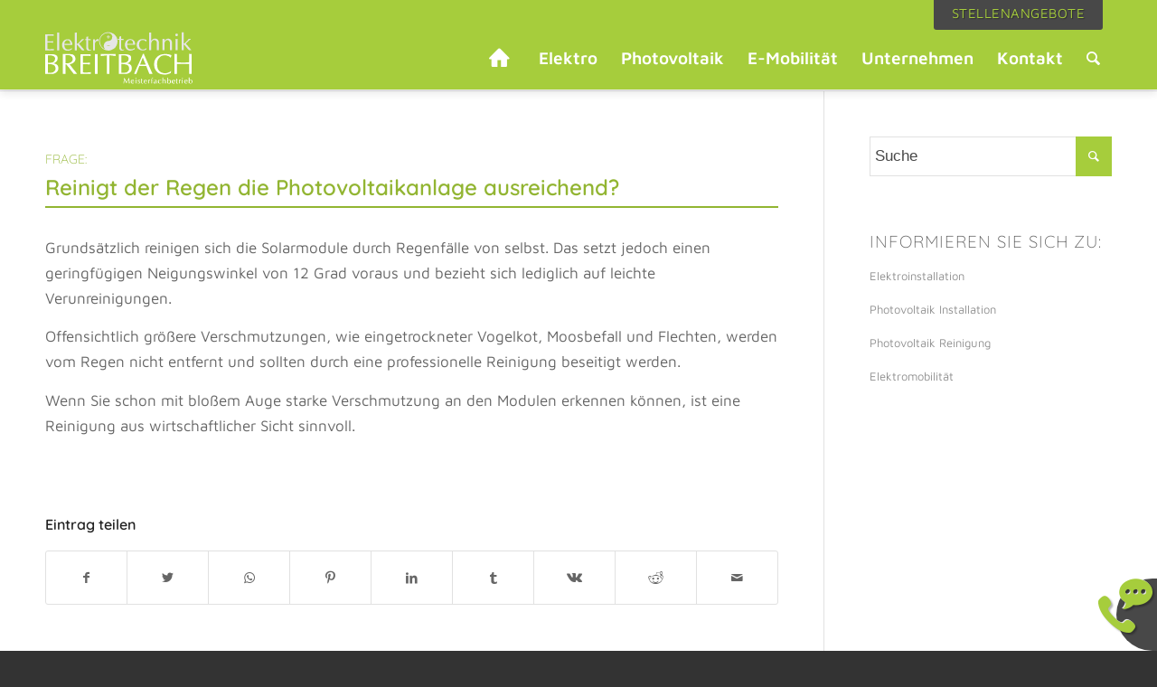

--- FILE ---
content_type: text/html; charset=UTF-8
request_url: https://www.elektro-breitbach.de/frage/woran-erkenne-ich-dass-die-solaranlage-gereinigt-werden-muss/
body_size: 57864
content:
<!DOCTYPE html>
<html lang="de" class="html_stretched responsive av-preloader-active av-preloader-enabled  html_header_top html_logo_left html_main_nav_header html_menu_right html_custom html_header_sticky html_header_shrinking_disabled html_header_topbar_active html_mobile_menu_tablet html_header_searchicon html_content_align_center html_header_unstick_top html_header_stretch_disabled html_av-submenu-hidden html_av-submenu-display-click html_av-overlay-side html_av-overlay-side-classic html_11 html_av-submenu-noclone html_entry_id_3164 av-cookies-no-cookie-consent av-no-preview av-default-lightbox html_text_menu_active av-mobile-menu-switch-default">
<head><meta charset="UTF-8"/><script>if(navigator.userAgent.match(/MSIE|Internet Explorer/i)||navigator.userAgent.match(/Trident\/7\..*?rv:11/i)){var href=document.location.href;if(!href.match(/[?&]nowprocket/)){if(href.indexOf("?")==-1){if(href.indexOf("#")==-1){document.location.href=href+"?nowprocket=1"}else{document.location.href=href.replace("#","?nowprocket=1#")}}else{if(href.indexOf("#")==-1){document.location.href=href+"&nowprocket=1"}else{document.location.href=href.replace("#","&nowprocket=1#")}}}}</script><script>(()=>{class RocketLazyLoadScripts{constructor(){this.v="2.0.4",this.userEvents=["keydown","keyup","mousedown","mouseup","mousemove","mouseover","mouseout","touchmove","touchstart","touchend","touchcancel","wheel","click","dblclick","input"],this.attributeEvents=["onblur","onclick","oncontextmenu","ondblclick","onfocus","onmousedown","onmouseenter","onmouseleave","onmousemove","onmouseout","onmouseover","onmouseup","onmousewheel","onscroll","onsubmit"]}async t(){this.i(),this.o(),/iP(ad|hone)/.test(navigator.userAgent)&&this.h(),this.u(),this.l(this),this.m(),this.k(this),this.p(this),this._(),await Promise.all([this.R(),this.L()]),this.lastBreath=Date.now(),this.S(this),this.P(),this.D(),this.O(),this.M(),await this.C(this.delayedScripts.normal),await this.C(this.delayedScripts.defer),await this.C(this.delayedScripts.async),await this.T(),await this.F(),await this.j(),await this.A(),window.dispatchEvent(new Event("rocket-allScriptsLoaded")),this.everythingLoaded=!0,this.lastTouchEnd&&await new Promise(t=>setTimeout(t,500-Date.now()+this.lastTouchEnd)),this.I(),this.H(),this.U(),this.W()}i(){this.CSPIssue=sessionStorage.getItem("rocketCSPIssue"),document.addEventListener("securitypolicyviolation",t=>{this.CSPIssue||"script-src-elem"!==t.violatedDirective||"data"!==t.blockedURI||(this.CSPIssue=!0,sessionStorage.setItem("rocketCSPIssue",!0))},{isRocket:!0})}o(){window.addEventListener("pageshow",t=>{this.persisted=t.persisted,this.realWindowLoadedFired=!0},{isRocket:!0}),window.addEventListener("pagehide",()=>{this.onFirstUserAction=null},{isRocket:!0})}h(){let t;function e(e){t=e}window.addEventListener("touchstart",e,{isRocket:!0}),window.addEventListener("touchend",function i(o){o.changedTouches[0]&&t.changedTouches[0]&&Math.abs(o.changedTouches[0].pageX-t.changedTouches[0].pageX)<10&&Math.abs(o.changedTouches[0].pageY-t.changedTouches[0].pageY)<10&&o.timeStamp-t.timeStamp<200&&(window.removeEventListener("touchstart",e,{isRocket:!0}),window.removeEventListener("touchend",i,{isRocket:!0}),"INPUT"===o.target.tagName&&"text"===o.target.type||(o.target.dispatchEvent(new TouchEvent("touchend",{target:o.target,bubbles:!0})),o.target.dispatchEvent(new MouseEvent("mouseover",{target:o.target,bubbles:!0})),o.target.dispatchEvent(new PointerEvent("click",{target:o.target,bubbles:!0,cancelable:!0,detail:1,clientX:o.changedTouches[0].clientX,clientY:o.changedTouches[0].clientY})),event.preventDefault()))},{isRocket:!0})}q(t){this.userActionTriggered||("mousemove"!==t.type||this.firstMousemoveIgnored?"keyup"===t.type||"mouseover"===t.type||"mouseout"===t.type||(this.userActionTriggered=!0,this.onFirstUserAction&&this.onFirstUserAction()):this.firstMousemoveIgnored=!0),"click"===t.type&&t.preventDefault(),t.stopPropagation(),t.stopImmediatePropagation(),"touchstart"===this.lastEvent&&"touchend"===t.type&&(this.lastTouchEnd=Date.now()),"click"===t.type&&(this.lastTouchEnd=0),this.lastEvent=t.type,t.composedPath&&t.composedPath()[0].getRootNode()instanceof ShadowRoot&&(t.rocketTarget=t.composedPath()[0]),this.savedUserEvents.push(t)}u(){this.savedUserEvents=[],this.userEventHandler=this.q.bind(this),this.userEvents.forEach(t=>window.addEventListener(t,this.userEventHandler,{passive:!1,isRocket:!0})),document.addEventListener("visibilitychange",this.userEventHandler,{isRocket:!0})}U(){this.userEvents.forEach(t=>window.removeEventListener(t,this.userEventHandler,{passive:!1,isRocket:!0})),document.removeEventListener("visibilitychange",this.userEventHandler,{isRocket:!0}),this.savedUserEvents.forEach(t=>{(t.rocketTarget||t.target).dispatchEvent(new window[t.constructor.name](t.type,t))})}m(){const t="return false",e=Array.from(this.attributeEvents,t=>"data-rocket-"+t),i="["+this.attributeEvents.join("],[")+"]",o="[data-rocket-"+this.attributeEvents.join("],[data-rocket-")+"]",s=(e,i,o)=>{o&&o!==t&&(e.setAttribute("data-rocket-"+i,o),e["rocket"+i]=new Function("event",o),e.setAttribute(i,t))};new MutationObserver(t=>{for(const n of t)"attributes"===n.type&&(n.attributeName.startsWith("data-rocket-")||this.everythingLoaded?n.attributeName.startsWith("data-rocket-")&&this.everythingLoaded&&this.N(n.target,n.attributeName.substring(12)):s(n.target,n.attributeName,n.target.getAttribute(n.attributeName))),"childList"===n.type&&n.addedNodes.forEach(t=>{if(t.nodeType===Node.ELEMENT_NODE)if(this.everythingLoaded)for(const i of[t,...t.querySelectorAll(o)])for(const t of i.getAttributeNames())e.includes(t)&&this.N(i,t.substring(12));else for(const e of[t,...t.querySelectorAll(i)])for(const t of e.getAttributeNames())this.attributeEvents.includes(t)&&s(e,t,e.getAttribute(t))})}).observe(document,{subtree:!0,childList:!0,attributeFilter:[...this.attributeEvents,...e]})}I(){this.attributeEvents.forEach(t=>{document.querySelectorAll("[data-rocket-"+t+"]").forEach(e=>{this.N(e,t)})})}N(t,e){const i=t.getAttribute("data-rocket-"+e);i&&(t.setAttribute(e,i),t.removeAttribute("data-rocket-"+e))}k(t){Object.defineProperty(HTMLElement.prototype,"onclick",{get(){return this.rocketonclick||null},set(e){this.rocketonclick=e,this.setAttribute(t.everythingLoaded?"onclick":"data-rocket-onclick","this.rocketonclick(event)")}})}S(t){function e(e,i){let o=e[i];e[i]=null,Object.defineProperty(e,i,{get:()=>o,set(s){t.everythingLoaded?o=s:e["rocket"+i]=o=s}})}e(document,"onreadystatechange"),e(window,"onload"),e(window,"onpageshow");try{Object.defineProperty(document,"readyState",{get:()=>t.rocketReadyState,set(e){t.rocketReadyState=e},configurable:!0}),document.readyState="loading"}catch(t){console.log("WPRocket DJE readyState conflict, bypassing")}}l(t){this.originalAddEventListener=EventTarget.prototype.addEventListener,this.originalRemoveEventListener=EventTarget.prototype.removeEventListener,this.savedEventListeners=[],EventTarget.prototype.addEventListener=function(e,i,o){o&&o.isRocket||!t.B(e,this)&&!t.userEvents.includes(e)||t.B(e,this)&&!t.userActionTriggered||e.startsWith("rocket-")||t.everythingLoaded?t.originalAddEventListener.call(this,e,i,o):(t.savedEventListeners.push({target:this,remove:!1,type:e,func:i,options:o}),"mouseenter"!==e&&"mouseleave"!==e||t.originalAddEventListener.call(this,e,t.savedUserEvents.push,o))},EventTarget.prototype.removeEventListener=function(e,i,o){o&&o.isRocket||!t.B(e,this)&&!t.userEvents.includes(e)||t.B(e,this)&&!t.userActionTriggered||e.startsWith("rocket-")||t.everythingLoaded?t.originalRemoveEventListener.call(this,e,i,o):t.savedEventListeners.push({target:this,remove:!0,type:e,func:i,options:o})}}J(t,e){this.savedEventListeners=this.savedEventListeners.filter(i=>{let o=i.type,s=i.target||window;return e!==o||t!==s||(this.B(o,s)&&(i.type="rocket-"+o),this.$(i),!1)})}H(){EventTarget.prototype.addEventListener=this.originalAddEventListener,EventTarget.prototype.removeEventListener=this.originalRemoveEventListener,this.savedEventListeners.forEach(t=>this.$(t))}$(t){t.remove?this.originalRemoveEventListener.call(t.target,t.type,t.func,t.options):this.originalAddEventListener.call(t.target,t.type,t.func,t.options)}p(t){let e;function i(e){return t.everythingLoaded?e:e.split(" ").map(t=>"load"===t||t.startsWith("load.")?"rocket-jquery-load":t).join(" ")}function o(o){function s(e){const s=o.fn[e];o.fn[e]=o.fn.init.prototype[e]=function(){return this[0]===window&&t.userActionTriggered&&("string"==typeof arguments[0]||arguments[0]instanceof String?arguments[0]=i(arguments[0]):"object"==typeof arguments[0]&&Object.keys(arguments[0]).forEach(t=>{const e=arguments[0][t];delete arguments[0][t],arguments[0][i(t)]=e})),s.apply(this,arguments),this}}if(o&&o.fn&&!t.allJQueries.includes(o)){const e={DOMContentLoaded:[],"rocket-DOMContentLoaded":[]};for(const t in e)document.addEventListener(t,()=>{e[t].forEach(t=>t())},{isRocket:!0});o.fn.ready=o.fn.init.prototype.ready=function(i){function s(){parseInt(o.fn.jquery)>2?setTimeout(()=>i.bind(document)(o)):i.bind(document)(o)}return"function"==typeof i&&(t.realDomReadyFired?!t.userActionTriggered||t.fauxDomReadyFired?s():e["rocket-DOMContentLoaded"].push(s):e.DOMContentLoaded.push(s)),o([])},s("on"),s("one"),s("off"),t.allJQueries.push(o)}e=o}t.allJQueries=[],o(window.jQuery),Object.defineProperty(window,"jQuery",{get:()=>e,set(t){o(t)}})}P(){const t=new Map;document.write=document.writeln=function(e){const i=document.currentScript,o=document.createRange(),s=i.parentElement;let n=t.get(i);void 0===n&&(n=i.nextSibling,t.set(i,n));const c=document.createDocumentFragment();o.setStart(c,0),c.appendChild(o.createContextualFragment(e)),s.insertBefore(c,n)}}async R(){return new Promise(t=>{this.userActionTriggered?t():this.onFirstUserAction=t})}async L(){return new Promise(t=>{document.addEventListener("DOMContentLoaded",()=>{this.realDomReadyFired=!0,t()},{isRocket:!0})})}async j(){return this.realWindowLoadedFired?Promise.resolve():new Promise(t=>{window.addEventListener("load",t,{isRocket:!0})})}M(){this.pendingScripts=[];this.scriptsMutationObserver=new MutationObserver(t=>{for(const e of t)e.addedNodes.forEach(t=>{"SCRIPT"!==t.tagName||t.noModule||t.isWPRocket||this.pendingScripts.push({script:t,promise:new Promise(e=>{const i=()=>{const i=this.pendingScripts.findIndex(e=>e.script===t);i>=0&&this.pendingScripts.splice(i,1),e()};t.addEventListener("load",i,{isRocket:!0}),t.addEventListener("error",i,{isRocket:!0}),setTimeout(i,1e3)})})})}),this.scriptsMutationObserver.observe(document,{childList:!0,subtree:!0})}async F(){await this.X(),this.pendingScripts.length?(await this.pendingScripts[0].promise,await this.F()):this.scriptsMutationObserver.disconnect()}D(){this.delayedScripts={normal:[],async:[],defer:[]},document.querySelectorAll("script[type$=rocketlazyloadscript]").forEach(t=>{t.hasAttribute("data-rocket-src")?t.hasAttribute("async")&&!1!==t.async?this.delayedScripts.async.push(t):t.hasAttribute("defer")&&!1!==t.defer||"module"===t.getAttribute("data-rocket-type")?this.delayedScripts.defer.push(t):this.delayedScripts.normal.push(t):this.delayedScripts.normal.push(t)})}async _(){await this.L();let t=[];document.querySelectorAll("script[type$=rocketlazyloadscript][data-rocket-src]").forEach(e=>{let i=e.getAttribute("data-rocket-src");if(i&&!i.startsWith("data:")){i.startsWith("//")&&(i=location.protocol+i);try{const o=new URL(i).origin;o!==location.origin&&t.push({src:o,crossOrigin:e.crossOrigin||"module"===e.getAttribute("data-rocket-type")})}catch(t){}}}),t=[...new Map(t.map(t=>[JSON.stringify(t),t])).values()],this.Y(t,"preconnect")}async G(t){if(await this.K(),!0!==t.noModule||!("noModule"in HTMLScriptElement.prototype))return new Promise(e=>{let i;function o(){(i||t).setAttribute("data-rocket-status","executed"),e()}try{if(navigator.userAgent.includes("Firefox/")||""===navigator.vendor||this.CSPIssue)i=document.createElement("script"),[...t.attributes].forEach(t=>{let e=t.nodeName;"type"!==e&&("data-rocket-type"===e&&(e="type"),"data-rocket-src"===e&&(e="src"),i.setAttribute(e,t.nodeValue))}),t.text&&(i.text=t.text),t.nonce&&(i.nonce=t.nonce),i.hasAttribute("src")?(i.addEventListener("load",o,{isRocket:!0}),i.addEventListener("error",()=>{i.setAttribute("data-rocket-status","failed-network"),e()},{isRocket:!0}),setTimeout(()=>{i.isConnected||e()},1)):(i.text=t.text,o()),i.isWPRocket=!0,t.parentNode.replaceChild(i,t);else{const i=t.getAttribute("data-rocket-type"),s=t.getAttribute("data-rocket-src");i?(t.type=i,t.removeAttribute("data-rocket-type")):t.removeAttribute("type"),t.addEventListener("load",o,{isRocket:!0}),t.addEventListener("error",i=>{this.CSPIssue&&i.target.src.startsWith("data:")?(console.log("WPRocket: CSP fallback activated"),t.removeAttribute("src"),this.G(t).then(e)):(t.setAttribute("data-rocket-status","failed-network"),e())},{isRocket:!0}),s?(t.fetchPriority="high",t.removeAttribute("data-rocket-src"),t.src=s):t.src="data:text/javascript;base64,"+window.btoa(unescape(encodeURIComponent(t.text)))}}catch(i){t.setAttribute("data-rocket-status","failed-transform"),e()}});t.setAttribute("data-rocket-status","skipped")}async C(t){const e=t.shift();return e?(e.isConnected&&await this.G(e),this.C(t)):Promise.resolve()}O(){this.Y([...this.delayedScripts.normal,...this.delayedScripts.defer,...this.delayedScripts.async],"preload")}Y(t,e){this.trash=this.trash||[];let i=!0;var o=document.createDocumentFragment();t.forEach(t=>{const s=t.getAttribute&&t.getAttribute("data-rocket-src")||t.src;if(s&&!s.startsWith("data:")){const n=document.createElement("link");n.href=s,n.rel=e,"preconnect"!==e&&(n.as="script",n.fetchPriority=i?"high":"low"),t.getAttribute&&"module"===t.getAttribute("data-rocket-type")&&(n.crossOrigin=!0),t.crossOrigin&&(n.crossOrigin=t.crossOrigin),t.integrity&&(n.integrity=t.integrity),t.nonce&&(n.nonce=t.nonce),o.appendChild(n),this.trash.push(n),i=!1}}),document.head.appendChild(o)}W(){this.trash.forEach(t=>t.remove())}async T(){try{document.readyState="interactive"}catch(t){}this.fauxDomReadyFired=!0;try{await this.K(),this.J(document,"readystatechange"),document.dispatchEvent(new Event("rocket-readystatechange")),await this.K(),document.rocketonreadystatechange&&document.rocketonreadystatechange(),await this.K(),this.J(document,"DOMContentLoaded"),document.dispatchEvent(new Event("rocket-DOMContentLoaded")),await this.K(),this.J(window,"DOMContentLoaded"),window.dispatchEvent(new Event("rocket-DOMContentLoaded"))}catch(t){console.error(t)}}async A(){try{document.readyState="complete"}catch(t){}try{await this.K(),this.J(document,"readystatechange"),document.dispatchEvent(new Event("rocket-readystatechange")),await this.K(),document.rocketonreadystatechange&&document.rocketonreadystatechange(),await this.K(),this.J(window,"load"),window.dispatchEvent(new Event("rocket-load")),await this.K(),window.rocketonload&&window.rocketonload(),await this.K(),this.allJQueries.forEach(t=>t(window).trigger("rocket-jquery-load")),await this.K(),this.J(window,"pageshow");const t=new Event("rocket-pageshow");t.persisted=this.persisted,window.dispatchEvent(t),await this.K(),window.rocketonpageshow&&window.rocketonpageshow({persisted:this.persisted})}catch(t){console.error(t)}}async K(){Date.now()-this.lastBreath>45&&(await this.X(),this.lastBreath=Date.now())}async X(){return document.hidden?new Promise(t=>setTimeout(t)):new Promise(t=>requestAnimationFrame(t))}B(t,e){return e===document&&"readystatechange"===t||(e===document&&"DOMContentLoaded"===t||(e===window&&"DOMContentLoaded"===t||(e===window&&"load"===t||e===window&&"pageshow"===t)))}static run(){(new RocketLazyLoadScripts).t()}}RocketLazyLoadScripts.run()})();</script>
    <!-- Google Tag Manager -->
    <script type="rocketlazyloadscript">(function(w,d,s,l,i){w[l]=w[l]||[];w[l].push({'gtm.start':
                new Date().getTime(),event:'gtm.js'});var f=d.getElementsByTagName(s)[0],
            j=d.createElement(s),dl=l!='dataLayer'?'&l='+l:'';j.async=true;j.src=
            'https://www.googletagmanager.com/gtm.js?id='+i+dl;f.parentNode.insertBefore(j,f);
        })(window,document,'script','dataLayer','GTM-PJG8D7B');</script>
    <!-- End Google Tag Manager -->
    <script type="rocketlazyloadscript" id="usercentrics-cmp" async data-eu-mode="true" data-settings-id="0zV8YsJ_xc9wtz" data-rocket-src="https://app.eu.usercentrics.eu/browser-ui/latest/loader.js"></script>
    <script type="rocketlazyloadscript" data-rocket-type="application/javascript" data-rocket-src="https://sdp.eu.usercentrics.eu/latest/uc-block.bundle.js" data-rocket-defer defer></script>

    
    

    <!-- mobile setting -->
    <meta name="viewport" content="width=device-width, initial-scale=1">

    <!-- Scripts/CSS and wp_head hook -->
    <meta name='robots' content='index, follow, max-image-preview:large, max-snippet:-1, max-video-preview:-1' />

	<!-- This site is optimized with the Yoast SEO plugin v26.7 - https://yoast.com/wordpress/plugins/seo/ -->
	<title>Reinigt der Regen die Photovoltaikanlage ausreichend?</title>
<style id="wpr-usedcss">.uc-social-embedding{background:#ececec;border:1px solid #dadada;padding:6px 22px;border-radius:6px;color:#909090;margin:10px;font-weight:200;font-size:14px;cursor:pointer}.not-existing-service{display:none}.uc-social-embedding .description-text{margin:0;margin-bottom:12px;line-height:1.5;font-family:BlinkMacSystemFont,-apple-system,'Segoe UI',Roboto,Oxygen-Sans,Ubuntu,Cantarell,'Fira Sans','Droid Sans','Helvetica Neue',Helvetica,Arial,sans-serif,BlinkMacSystemFont,-apple-system,'Segoe UI',Roboto,Oxygen-Sans,Ubuntu,Cantarell,'Fira Sans','Droid Sans','Helvetica Neue',Helvetica,Arial,sans-serif;font-size:14px}.consent-not-exists .description-text{display:none;color:#595959}.consent-not-exists .not-existing-service{display:inline}.consent-not-exists .uc-embedding-buttons{display:none}.uc-embedding-buttons{display:-webkit-box;display:-ms-flexbox;display:flex;justify-content:center;flex-wrap:wrap}.uc-embedding-container-rtl{direction:rtl}.uc-embedding-container{min-height:320px;max-height:500px;max-width:100%;width:100%;height:100%;font-size:0;position:relative;overflow:hidden;background:0 0;white-space:normal}.uc-embedding-wrapper{width:372px;max-width:calc(100% - 70px);max-height:calc(100% - 35px);background:#fff;border-radius:8px;box-shadow:0 3px 6px rgba(0,0,0,.5);position:absolute;padding:12px 24px;top:50%;left:50%;text-align:center;font-size:14px;line-height:1.5;transform:translateX(-50%) translateY(-50%);display:-webkit-box;display:-ms-flexbox;display:flex;flex-direction:column;overflow:auto;font-family:BlinkMacSystemFont,-apple-system,'Segoe UI',Roboto,Oxygen-Sans,Ubuntu,Cantarell,'Fira Sans','Droid Sans','Helvetica Neue',Helvetica,Arial,sans-serif,BlinkMacSystemFont,-apple-system,'Segoe UI',Roboto,Oxygen-Sans,Ubuntu,Cantarell,'Fira Sans','Droid Sans','Helvetica Neue',Helvetica,Arial,sans-serif}.uc-embedding-wrapper h3{line-height:1.33;font-size:18px;font-weight:700;margin:12px auto;color:#303030}.uc-embedding-more-info{cursor:pointer;border:none;box-shadow:none;font-size:14px;font-weight:700;display:inline-block;height:40px;border-radius:4px;padding:0;background:#f5f5f5;width:174px;margin:6px 12px 6px 0}.uc-embedding-accept{cursor:pointer;border:none;box-shadow:none;font-size:14px;font-weight:700;display:inline-block;height:40px;padding:0;border-radius:4px;background:#0045a5;color:#fff;width:174px;margin:6px 12px 6px 0}.uc-text-embedding{font-family:BlinkMacSystemFont,-apple-system,'Segoe UI',Roboto,Oxygen-Sans,Ubuntu,Cantarell,'Fira Sans','Droid Sans','Helvetica Neue',Helvetica,Arial,sans-serif,BlinkMacSystemFont,-apple-system,'Segoe UI',Roboto,Oxygen-Sans,Ubuntu,Cantarell,'Fira Sans','Droid Sans','Helvetica Neue',Helvetica,Arial,sans-serif;font-size:14px}.uc-text-embedding-inline-button{text-decoration:underline;cursor:pointer;display:inline-block;padding:0;margin:0;background:inherit;font-family:BlinkMacSystemFont,-apple-system,'Segoe UI',Roboto,Oxygen-Sans,Ubuntu,Cantarell,'Fira Sans','Droid Sans','Helvetica Neue',Helvetica,Arial,sans-serif,BlinkMacSystemFont,-apple-system,'Segoe UI',Roboto,Oxygen-Sans,Ubuntu,Cantarell,'Fira Sans','Droid Sans','Helvetica Neue',Helvetica,Arial,sans-serif;font-size:14px;color:#0045a5;border:0}a.uc-embedding-powered-by{color:#333}img:is([sizes=auto i],[sizes^="auto," i]){contain-intrinsic-size:3000px 1500px}html{min-width:910px}html.responsive{min-width:0}.boxed#top{margin:0 auto;overflow:visible}.container{position:relative;width:100%;margin:0 auto;padding:0 50px;clear:both}.inner-container{position:relative;height:100%;width:100%}.container_wrap{clear:both;position:relative;border-top-style:solid;border-top-width:1px}.units{float:left;display:inline;margin-left:50px;position:relative;z-index:1;min-height:1px}.row{position:relative;margin-bottom:20px;clear:both}#wrap_all{width:100%;position:static;z-index:2;overflow:hidden}.boxed #wrap_all{overflow:visible}body .units.alpha,body div .first{margin-left:0;clear:left}body .units.alpha{width:100%}.boxed#top{width:1010px}.container{max-width:1010px}@media only screen and (min-width:768px) and (max-width:989px){.responsive #top{overflow-x:hidden}.responsive .boxed#top{width:782px}.responsive .container{max-width:782px}.responsive.html_mobile_menu_tablet .boxed #wrap_all{overflow:hidden}}@media only screen and (max-width:767px){.responsive .boxed #wrap_all{overflow:hidden}.responsive #top{overflow-x:hidden}.responsive .boxed#top{width:100%;max-width:100%}.responsive #top #wrap_all .container{width:85%;max-width:85%;margin:0 auto;padding-left:0;padding-right:0;float:none}.responsive .units{margin:0}.responsive #top #wrap_all .flex_column,.responsive #top .container .av-content-small{margin:0;margin-bottom:20px;width:100%}.responsive #top #wrap_all .flex_column:empty{margin:0}.responsive #top #wrap_all .av-layout-grid-container .av_one_full{margin-bottom:0}}.container:after{content:"\0020";display:block;height:0;clear:both;visibility:hidden}.clearfix:after,.clearfix:before,.flex_column:after,.flex_column:before,.widget:after,.widget:before{content:'\0020';display:block;overflow:hidden;visibility:hidden;width:0;height:0}.clearfix:after,.flex_column:after{clear:both}.clearfix,.row{zoom:1}.clear{clear:both;display:block;overflow:hidden;visibility:hidden;width:0;height:0}body div .first{margin-left:0}div .flex_column{z-index:1;float:left;position:relative;min-height:1px;width:100%}div .av_one_third{margin-left:6%;width:29.333333333333332%}a,article,aside,blockquote,body,caption,center,code,details,div,embed,fieldset,figcaption,figure,footer,form,h1,h3,h4,h5,header,html,iframe,img,label,legend,li,menu,nav,object,output,p,pre,s,section,span,strong,table,tbody,th,time,tr,ul,var,video{margin:0;padding:0;border:0;font-size:100%;font:inherit;vertical-align:baseline}body figure{margin:0}article,aside,details,figcaption,figure,footer,header,menu,nav,section{display:block}body{line-height:1em}ul{list-style:none}table{border-collapse:collapse;border-spacing:0}*{-moz-box-sizing:border-box;-webkit-box-sizing:border-box;box-sizing:border-box}.responsive body,html.responsive{overflow-x:hidden}body{font:13px/1.65em HelveticaNeue,"Helvetica Neue",Helvetica,Arial,sans-serif;color:#444;-webkit-text-size-adjust:100%}h1,h3,h4,h5{font-weight:600}#top h1 a,#top h3 a,#top h4 a,#top h5 a{font-weight:inherit;text-decoration:none;color:inherit}#top h1 strong,#top h3 strong,#top h4 strong,#top h5 strong{color:inherit}h1{font-size:34px;line-height:1.1em;margin-bottom:14px}h3{font-size:20px;line-height:1.1em;margin-bottom:8px}h4{font-size:18px;line-height:1.1em;margin-bottom:4px}h5{font-size:16px;line-height:1.1em}.flex_column h1 a:hover,.flex_column h3 a:hover,.flex_column h4 a:hover,.flex_column h5 a:hover{text-decoration:underline}p+h1,p+h3,p+h4,p+h5{margin-top:1.5em}p{margin:.85em 0}p img{margin:0}strong{font-weight:700}hr{border:solid #ddd;border-width:1px 0 0;clear:both;margin:10px 0 30px;height:0}blockquote{border-left-style:solid;border-left-width:7px;padding-left:20px;margin-bottom:1em;margin-right:1em;font-size:1.235em;line-height:1.5em}a{text-decoration:none;outline:0;max-width:100%}#top a:where(:not(.wp-element-button)){text-decoration:none}a:focus,a:hover,a:visited{outline:0;text-decoration:underline}p a,p a:visited{line-height:inherit}#top .avia_hidden_link_text{display:none}ul{margin-bottom:20px}ul{list-style:none;margin-left:7px}.entry-content-wrapper ul{list-style:disc}ul ul{margin:4px 0 5px 30px}ul ul li{margin-bottom:6px}.entry-content-wrapper li{margin-left:1em;padding:3px 0}.entry-content-wrapper div li{text-indent:0}a img,img{border:none;padding:0;margin:0;display:inline-block;max-width:100%;height:auto}#submit,.button,input[type=submit]{padding:9px 22px;cursor:pointer;border:none;-webkit-appearance:none;border-radius:0}[data-av_icon]:before{-webkit-font-smoothing:antialiased;-moz-osx-font-smoothing:grayscale;font-weight:400;content:attr(data-av_icon);speak:never}#top form{margin-bottom:20px}#top fieldset{margin-bottom:20px}#top input[type=email],#top input[type=input],#top input[type=number],#top input[type=search],#top input[type=tel],#top input[type=text],#top input[type=url],#top select,#top textarea{-webkit-appearance:none;border:1px solid #e1e1e1;padding:8px 6px;outline:0;font:1em HelveticaNeue,"Helvetica Neue",Helvetica,Arial,sans-serif;color:#777;margin:0;width:100%;display:block;margin-bottom:20px;background:#fff;border-radius:0}#top input[type=email]:focus,#top input[type=number]:focus,#top input[type=search]:focus,#top input[type=tel]:focus,#top input[type=text]:focus,#top input[type=url]:focus,#top textarea:focus{box-shadow:0 0 2px 0 rgba(0,0,0,.2);color:#555}#top textarea{min-height:60px;line-height:1.5em}#top label{font-weight:700;font-size:.92em}#top legend{display:block;font-weight:400;font-size:1.2em}#top select{width:100%}#top input[type=checkbox]{display:inline}#top label span,#top legend span{font-weight:400;font-size:13px;color:#444}#top textarea{width:100%}#top #wrap_all .valid .select{border:1px solid #9aa600}#top #wrap_all .error .select{border:1px solid #df653e}#top #wrap_all .ajax_alert .select{border:1px solid #ffb628}table{width:100%;padding:0;margin:0 0 20px;font-size:13px}table caption{padding:0 0 5px;width:auto;font-style:italic;text-align:right;font-size:12px}th{font-weight:700;letter-spacing:1.5px;text-transform:uppercase;text-align:left;padding:9px 12px;border-style:solid;border-width:1px;border-left:none;border-top:none}tr th:first-child{border-left-style:solid;border-left-width:1px}tr:first-child th{border-top-style:solid;border-top-width:1px}pre{clear:both;border-style:solid;border-width:1px;overflow:auto;padding:2em;line-height:2em;font-size:12px;background-image:-webkit-linear-gradient(rgba(0,0,0,.05) 50%,transparent 50%,transparent);background-image:-moz-linear-gradient(rgba(0,0,0,.05) 50%,transparent 50%,transparent);background-image:linear-gradient(rgba(0,0,0,.05) 50%,transparent 50%,transparent);background-size:100% 4em;font-family:Monaco,"Andale Mono","Courier New",Courier,monospace;-webkit-transition:.5s ease-in-out;-moz-transition:.5s ease-in-out;transition:all ease-in-out .5s;margin-bottom:30px;position:relative;left:0;text-transform:none;width:100%}code{font-family:Monaco,"Andale Mono","Courier New",Courier,monospace}embed,iframe,object{max-width:100%}.hidden{position:absolute;top:0;visibility:hidden}.image-overlay{position:absolute;background:#fff;z-index:300;height:100%;width:100%;opacity:0}.avia_transform a .image-overlay{-webkit-transition:opacity .4s ease-in-out;-moz-transition:opacity .4s ease-in-out;transition:opacity .4s ease-in-out}.avia_transform a:hover .image-overlay{opacity:.7!important}.image-overlay .image-overlay-inside{height:100%;width:100%;position:absolute;left:0;top:0}.image-overlay .image-overlay-inside:before{position:absolute;border-radius:50px;background:#000;height:80px;width:80px;line-height:80px;left:50%;top:50%;margin:-40px 0 0 -40px;z-index:500;text-align:center;color:#fff}.image-overlay .image-overlay-inside:before{content:"\E869";font-family:entypo-fontello;font-size:18px;font-weight:400}.image-overlay.overlay-type-extern .image-overlay-inside:before{content:"\E832"}.image-overlay.overlay-type-video .image-overlay-inside:before{content:"\E897"}.entry-content-wrapper a:hover .alignleft,body .alignleft{float:left;margin:4px 10px 0 0;display:block;position:relative}.entry-content-wrapper a:hover .alignright,body .alignright{float:right;margin:4px 0 0 10px;display:block;position:relative}.entry-content-wrapper a:hover .aligncenter,body .aligncenter{clear:both;display:block;margin:10px auto;padding:10px 0;position:relative}.alignleft img,.alignright img{display:block}#top .gallery a,#top .gallery a img{border:none;max-width:100%;display:block;position:relative}.avia_textblock .gallery p{display:none}.wp-caption-text{display:block;font-size:11px;font-style:italic;margin:0 auto;padding:3px 10px 5px;text-align:center;font-family:Georgia,"Times New Roman";float:none}@media print{a,p,strong{color:#000!important}a{text-decoration:underline}.entry-content a:after{content:" [" attr(href) "] "}.container{width:100%}#top{overflow-x:hidden}.boxed#top{width:100%}.container{width:100%;margin:0 auto}.units{margin:0}#top .flex_column,.container .nine.units,.container .six.units,.container .three.units{margin:0;margin-bottom:20px;width:100%}.html_header_top.html_header_sticky #header{position:relative;top:0}#header_main{border-bottom:0}#footer,#scroll-top-link,#top #main .sidebar,.image-overlay,nav{display:none}.content{border:0}.boxed .container{margin:0}.avia-layerslider{display:none}#top .tab_titles{display:none}#top .tab_content{display:block;visibility:visible;z-index:3;position:relative;overflow:auto;border-style:solid;border-width:1px;border-radius:2px;left:0;width:auto;background-color:#fcfcfc;color:#666}#top .toggle_wrap{visibility:visible;display:block;position:static}.grid-sort-container{width:60%;margin:0 auto}#top .isotope-item{position:initial!important;top:0!important;left:0!important;-webkit-transform:translate3d(0,0,0)!important}body div .avia-testimonial{display:block;float:left}.avia_transform .avia-gallery-thumb img{opacity:1}}#header{position:relative;z-index:501;width:100%;background:0 0}#header_main .container,.main_menu ul:first-child>li a{height:88px;line-height:88px}.html_header_top.html_header_sticky #main{padding-top:88px}.html_header_top.html_header_sticky #header{position:fixed}#header_main_alternate{z-index:2}#header #header_main_alternate .container{max-height:none;height:auto}#header_main_alternate .main_menu .menu li ul ul{left:207px}#header_main_alternate .avia_mega_div{right:auto;left:0}.html_header_top.html_logo_center .main_menu{text-align:center}.html_header_top.html_logo_center #header_main_alternate .main_menu ul:first-child{display:inline-block;width:auto;position:static}.html_header_top.html_logo_center .logo{left:50%;-webkit-transform:translate(-50%,0);-ms-transform:translate(-50%,0);transform:translate(-50%,0)}.html_header_top.html_header_topbar_active.html_header_sticky #top #main{padding-top:119px}.av_secondary_right .sub_menu{float:right}.av_secondary_right .sub_menu>div>ul>li:last-child,.av_secondary_right .sub_menu>ul>li:last-child{border:none;margin-right:0;padding-right:0;padding-left:10px}.av_secondary_right .sub_menu{padding-left:10px}#top nav .social_bookmarks{position:relative;top:50%;margin-top:-16px;right:0;overflow:hidden;clear:none;float:left}.avia-menu.av_menu_icon_beside{padding-right:25px;margin-right:25px;border-right-width:1px;border-right-style:solid;-webkit-transition:border-color .2s ease-in-out;transition:border-color .2s ease-in-out}#header_meta{border-top:none;z-index:10;min-height:30px;border-bottom-style:solid;border-bottom-width:1px;margin-bottom:-1px}#header_meta .container{min-height:30px}#header_main{border-bottom-width:1px;border-bottom-style:solid;z-index:1}.header_bg{position:absolute;top:0;left:0;width:100%;height:100%;opacity:.95;z-index:0;-webkit-transition:.4s ease-in-out;transition:all .4s ease-in-out;-webkit-perspective:1000px;-webkit-backface-visibility:hidden}#top .av_minimal_header .av_ajax_search_entry{border:none}#top #wrap_all .av_header_transparency .sub_menu>ul>li>a:focus,#top #wrap_all .av_header_transparency .sub_menu>ul>li>a:hover,#top .av_header_transparency .main_menu ul:first-child>li>a:focus,#top .av_header_transparency .main_menu ul:first-child>li>a:hover{opacity:.8;-webkit-transition:opacity .4s ease-in-out;transition:opacity .4s ease-in-out}#top .av_header_transparency.av_alternate_logo_active .logo a>img,#top .av_header_transparency.av_alternate_logo_active .logo a>svg{opacity:0}#top .av_header_transparency #header_main,#top .av_header_transparency .avia-menu.av_menu_icon_beside{border-color:transparent}#top .av_header_transparency .header_bg{background-color:transparent;opacity:0}#top .av_header_transparency .social_bookmarks li a{color:inherit}#top #header.av_header_transparency .avia_mega_div{margin-top:1px;padding-top:1px}#top .av_header_transparency .avia-menu-fx{bottom:22%;width:70%;left:15%}#top .av_header_transparency #header_meta li{border-color:rgba(255,255,255,.25);color:inherit}#top .av_header_transparency #header_meta{background:0 0;box-shadow:none;border-bottom:1px solid rgba(255,255,255,.25)}.html_header_sidebar #top #header{width:300px;position:absolute;min-height:100%;border-bottom:none}.html_header_sidebar #top #header_main{border-top:none}.html_header_sidebar #header .container{width:100%;height:auto;line-height:1.3em;padding:0;float:none;max-width:100%}.html_header_sidebar .header_bg{opacity:1}.html_header_sidebar .logo{position:relative;clear:both;padding:40px;border-bottom-style:solid;border-bottom-width:1px;height:auto;max-height:none;width:100%}.html_header_sidebar .logo img,.html_header_sidebar .logo svg{width:100%;max-height:none;padding:0;height:auto}.html_header_sidebar .main_menu{position:relative;clear:both;z-index:200}.html_header_sidebar #header .av-main-nav,.html_header_sidebar #header .av-main-nav-wrap{width:100%}.html_header_sidebar #header .av-main-nav{padding:20px 0}.html_header_sidebar #header .av-main-nav>li{float:none;display:block;margin:0 13%}.html_header_sidebar #header .av-main-nav>li>a{line-height:1.3em;height:auto;padding:15px 3px;border-bottom-style:solid;border-bottom-width:1px;margin:0 auto}.html_header_sidebar #header .av-main-nav>li>a .avia-menu-text{font-size:inherit;font-weight:400;display:block}.html_header_sidebar #header .av-main-nav>li:last-child>a{border:none}.html_header_sidebar #header .av-main-nav>li:nth-last-child(2)>a{border:none}.html_header_sidebar #header .avia-menu-fx{display:none}.html_header_sidebar .av-main-nav ul{border-top-width:1px}.html_header_sidebar #top .av-main-nav ul a{padding:12px 15px}.html_header_sidebar #main>.avia-builder-el-0{border-top:none}.html_header_sidebar #top #header .avia_mega_div>.sub-menu{border-width:1px;border-style:solid}.html_header_sidebar .container_wrap{width:100%}.html_header_sidebar #top #header .social_bookmarks{position:relative;top:0;margin:0;border-top-style:solid;border-top-width:1px;clear:both;display:table;width:100%;table-layout:fixed}.html_header_sidebar #top #header .social_bookmarks li{float:none;display:table-cell;text-align:center}.html_header_sidebar #top #header .social_bookmarks li.social_icon_1 a{border:none}.html_header_sidebar #top #header .social_bookmarks li a{width:100%;border-radius:0;border-left-style:solid;border-left-width:1px;padding:10px 0}.html_header_sidebar .container_wrap_first{float:left}.av-hamburger{padding:0;display:inline-block;cursor:pointer;font:inherit;color:inherit;text-transform:none;background-color:transparent;border:0;margin:0;overflow:visible}.av-hamburger-box{width:35px;height:24px;display:inline-block;position:relative}.av-hamburger-inner{display:block;top:50%;margin-top:-2px}.av-hamburger-inner,.av-hamburger-inner::after,.av-hamburger-inner::before{width:40px;height:3px;background-color:#000;border-radius:3px;position:absolute;transition:transform .15s ease}.av-hamburger-inner::after,.av-hamburger-inner::before{content:"";display:block}.av-hamburger-inner::before{top:-10px}.av-hamburger-inner::after{bottom:-10px}.av-hamburger--spin .av-hamburger-inner{transition-duration:.3s;transition-timing-function:cubic-bezier(0.55,0.055,0.675,0.19)}.av-hamburger--spin .av-hamburger-inner::before{transition:top .1s .34s ease-in,opacity .1s ease-in,background-color .15s ease}.av-hamburger--spin .av-hamburger-inner::after{transition:bottom .1s .34s ease-in,transform .3s cubic-bezier(.55, .055, .675, .19),background-color .15s ease}.av-hamburger--spin.is-active .av-hamburger-inner{transform:rotate(225deg);transition-delay:0.14s;transition-timing-function:cubic-bezier(0.215,0.61,0.355,1)}.av-hamburger--spin.is-active .av-hamburger-inner::before{top:0;opacity:0;transition:top .1s ease-out,opacity .1s .14s ease-out,background-color .15s ease}.av-hamburger--spin.is-active .av-hamburger-inner::after{bottom:0;transform:rotate(-90deg);transition:bottom .1s ease-out,transform .3s .14s cubic-bezier(.215, .61, .355, 1),background-color .15s ease}.av-burger-menu-main{display:none;-webkit-transition:padding .3s ease-out;transition:padding .3s ease-out}.js_active.html_burger_menu #avia-menu>li{display:none}.html_burger_menu #top #avia-menu .menu-item-search-dropdown,.js_active.html_burger_menu #avia-menu .av-burger-menu-main{display:block}.av-burger-menu-main{cursor:pointer}.av-burger-menu-main a{padding-left:10px}.av-hamburger strong{display:none}.av-hamburger-box{height:8px}.av-hamburger-inner,.av-hamburger-inner::after,.av-hamburger-inner::before{width:100%}.html_burger_menu #top #wrap_all .menu-item-search-dropdown>a{font-size:24px}html.av-burger-overlay-active #top .menu-item-search-dropdown>a{color:#fff}.html_header_sidebar #top div .av-burger-menu-main{display:none}.av-burger-overlay{position:fixed;width:100%;height:100%;top:0;left:0;right:0;z-index:100;display:none;overflow:hidden;opacity:0}.av-burger-overlay-bg,.av-burger-overlay-inner{position:absolute;top:0;left:0;height:100%;width:100%;min-height:700px;display:table;vertical-align:middle;text-align:center;z-index:5}.av-burger-overlay-bg{z-index:3;opacity:.9;background:#000;display:block;position:fixed}.av-burger-overlay-scroll{overflow:auto;position:absolute;height:100%;width:100%;z-index:10;-webkit-overflow-scrolling:touch}#av-burger-menu-ul li a{position:relative;display:block;-webkit-transition:none;transition:none}#av-burger-menu-ul li ul{background:0 0}html.av-burger-overlay-active #header_meta,html.av-burger-overlay-active #top .social_bookmarks{z-index:1}.av-burger-overlay-active #top .av-hamburger-inner,.av-burger-overlay-active #top .av-hamburger-inner::after,.av-burger-overlay-active #top .av-hamburger-inner::before{background-color:#fff}.av-burger-overlay-active #top #header .av-main-nav>li>a{background:0 0}.av-burger-overlay-active #scroll-top-link{z-index:150}#top #av-burger-menu-ul{display:table-cell;height:100%;width:100%;vertical-align:middle;padding:125px 0}@media only screen and (orientation:landscape) and (max-width:989px){#top #av-burger-menu-ul{vertical-align:top}}.html_header_top.html_logo_center.av-burger-overlay-active .menu-item-avia-special{z-index:150}#top #wrap_all #av-burger-menu-ul>li{opacity:0;position:relative;top:18px;-webkit-transition:opacity .3s ease-out,top .3s ease-out,left .3s ease-out;transition:opacity .3s ease-out,top .3s ease-out,left .3s ease-out;-webkit-transform:translate3d(0,0,0)}.avia_desktop.avia-safari #top #wrap_all #av-burger-menu-ul>li{-webkit-transform:none}#top #wrap_all #header #av-burger-menu-ul>li.av-active-burger-items{opacity:1;top:0;left:0}#av-burger-menu-ul .avia-menu-fx{display:none}.html_av-overlay-side .av-burger-overlay-bg{opacity:.3;cursor:pointer}.html_av-overlay-side #top .av-burger-overlay li{margin:0}.html_av-overlay-side #top #wrap_all .av-burger-overlay li a{line-height:1.3em;height:auto;padding:15px 50px;display:block;text-align:left;text-decoration:none}.html_av-overlay-side #top .av-burger-overlay li a:hover{text-decoration:none}.html_av-overlay-side #top #wrap_all #av-burger-menu-ul>li{top:0;left:18px}.html_av-overlay-side #top #wrap_all .av-burger-overlay li li a{padding-left:70px}.html_av-overlay-side #top #wrap_all .av-burger-overlay li li li a{padding-left:90px}.html_av-overlay-side #top #wrap_all .av-burger-overlay li li li li a{padding-left:110px}.html_av-overlay-side #top #wrap_all .av-burger-overlay li li li li li a{padding-left:130px}.html_av-overlay-side .av-burger-overlay-scroll{width:350px;right:0;max-width:100%;-webkit-transform:translateX(350px);transform:translateX(350px);-webkit-transition:.5s cubic-bezier(.75, 0, .25, 1);transition:all .5s cubic-bezier(.75, 0, .25, 1)}.html_av-overlay-side.av-burger-overlay-active-delayed .av-burger-overlay-scroll{-webkit-transform:translateX(0);transform:translateX(0)}.html_av-overlay-side #top #wrap_all #av-burger-menu-ul>li{opacity:1;top:0;left:0}.html_av-overlay-side-classic #top .av-burger-overlay{font-size:1em}.html_av-overlay-side-classic #av-burger-menu-ul{vertical-align:top}.html_av-overlay-side-classic #top .av-burger-overlay li a{border-bottom-style:solid;border-bottom-width:1px}.html_av-overlay-side-classic #top .av-burger-overlay li li .avia-bullet{height:1px;display:block;position:absolute;margin-top:0;opacity:.3;border:none!important;width:7px;left:50px;top:50%}.html_av-overlay-side-classic #top .av-burger-overlay li li li .avia-bullet{left:70px}.html_av-overlay-side-classic #top .av-burger-overlay li li li li .avia-bullet{left:90px}.html_av-overlay-side-classic #top .av-burger-overlay li li li li li .avia-bullet{left:110px}.html_av-overlay-side-classic #top .av-burger-overlay li li li li li li .avia-bullet{left:130px}.html_av-submenu-hidden #av-burger-menu-ul li ul{display:none}.html_av-submenu-hidden .av-submenu-indicator{display:inline-block;padding:0 10px;font-size:11px;opacity:.5;vertical-align:top;float:right;-webkit-transition:.2s ease-out;transition:all .2s ease-out;position:absolute;right:30px;top:50%;margin-top:-9px;height:20px;line-height:20px}.html_av-submenu-hidden .av-submenu-indicator:before{content:"\E87d";font-family:entypo-fontello}.html_av-submenu-hidden .av-show-submenu>a>.av-submenu-indicator{-webkit-transform:rotate(90deg);transform:rotate(90deg)}div .logo{float:left;position:absolute;left:0;z-index:1}.logo,.logo a{overflow:hidden;position:relative;display:block;height:100%}.logo img,.logo svg{padding:0;display:block;width:auto;height:auto;max-height:100%;image-rendering:auto;position:relative;z-index:2;-webkit-transition:opacity .4s ease-in-out;transition:opacity .4s ease-in-out}.logo svg{height:100%}.main_menu{clear:none;position:absolute;z-index:100;line-height:30px;height:100%;margin:0;right:0}.av-main-nav-wrap{float:left;position:relative;z-index:3}.av-main-nav-wrap ul{margin:0;padding:0}.av-main-nav{z-index:110;position:relative}.av-main-nav ul{display:none;margin-left:0;left:0;position:absolute;top:100%;width:208px;z-index:2;padding:0;box-shadow:0 8px 15px rgba(0,0,0,.1);margin-top:-1px}.av-main-nav ul li{margin:0;padding:0;width:100%}.av-main-nav ul li a{border-right-style:solid;border-right-width:1px;border-left-style:solid;border-left-width:1px}.av-main-nav ul li:last-child>a{border-bottom-style:solid;border-bottom-width:1px}.av-main-nav li{float:left;position:relative;z-index:20}.av-main-nav li:hover{z-index:100}.av-main-nav>li>ul{border-top-width:2px;border-top-style:solid}.av-main-nav>li{line-height:30px}.av-main-nav li a{max-width:none}.av-main-nav>li>a{display:block;text-decoration:none;padding:0 13px;font-weight:400;font-weight:600;font-size:13px;-webkit-transition:background-color .4s ease-in-out,color .4s ease-in-out,border-color .4s ease-in-out;transition:background-color .4s ease-in-out,color .4s ease-in-out,border-color .4s ease-in-out}.av-main-nav>li>a{-webkit-transition:none;transition:none;-webkit-transition:background-color .4s ease-in-out,color .4s ease-in-out,border-color .4s ease-in-out;transition:background-color .4s ease-in-out,color .4s ease-in-out,border-color .4s ease-in-out}.av_header_transparency .av-main-nav>li>a{-webkit-transition:border-color .2s ease-in-out;transition:border-color .2s ease-in-out}#top .av-main-nav ul a{width:100%;height:auto;float:left;text-align:left;line-height:23px;padding:8px 15px;font-size:12px;min-height:23px;max-width:none;text-decoration:none;font-family:inherit}#top .av-main-nav ul ul{left:-207px;top:0;margin:0;border-top-style:solid;border-top-width:1px;padding-top:0}.av-main-nav li:hover ul ul{display:none}#top .av-main-nav li:hover>ul{display:block}.avia-menu-fx{position:absolute;bottom:-1px;height:2px;z-index:10;width:100%;left:0;opacity:0;visibility:hidden}.av-main-nav li:hover .avia-menu-fx,.current-menu-item>a>.avia-menu-fx{opacity:1;visibility:visible}.avia-menu-fx .avia-arrow-wrap{height:10px;width:10px;position:absolute;top:-10px;left:50%;margin-left:-5px;overflow:hidden;display:none;visibility:hidden}.current-menu-item>a>.avia-menu-fx>.avia-arrow-wrap{display:block}.avia-menu-fx .avia-arrow-wrap .avia-arrow{top:10px}.html_main_nav_header.html_logo_left #top .main_menu .menu>li:last-child>a{padding-right:0}.main_menu .avia-bullet{display:none}#top #header .menu-item-mega-parent.current-menu-item{overflow:visible!important}#top #header .mega_menu_title a{color:inherit;font-size:17px;line-height:1.1em;padding:0;margin:0;background:0 0;border:none}#top #header .mega_menu_title a:hover{text-decoration:underline}#header .avia_mega_div{display:none;margin:-1px 0 0;right:0;position:absolute;top:100%;z-index:2;box-shadow:0 32px 60px rgba(0,0,0,.1);overflow:hidden;padding:1px 0 0;text-align:left}#header .avia_mega_div .units{padding:0 14px 0 15px;margin:0;border-right-style:dotted;border-right-width:1px}#header li:hover .avia_mega_div{display:block}#top #header .avia_mega_div li,#top #header .avia_mega_div ul{position:relative;display:block;top:auto;left:auto;height:auto}#top #header .avia_mega_div .sub-menu{overflow:hidden;width:100%;box-shadow:none;border-style:none;border-width:0;position:relative;top:0;display:block;left:0;clear:both}#top #header .avia_mega_div>.sub-menu{display:table;padding:20px 30px 30px;border-top-style:solid;border-top-width:2px}#top #header .avia_mega_div>.sub-menu.avia_mega_hr{padding-top:30px}#top #header .avia_mega_div>.sub-menu>li{display:table-cell;float:none;padding-top:10px;padding-bottom:0;vertical-align:top}#top #header .avia_mega_div>.sub-menu.avia_mega_hr{border-top-width:1px;border-top-style:dashed}#top #header .avia_mega_div>.sub-menu>li>ul{padding:0}#top #header .avia_mega_div>.sub-menu>li>ul li{display:block;float:none;padding:0;margin:0;list-style-type:circle;list-style-position:inside}#top #header .avia_mega_div>.sub-menu>li>ul ul li{margin-left:15px}#top #header .avia_mega_div>.sub-menu>li>ul>li a{width:auto;float:none;display:block;border:none;padding:3px 12px;font-weight:400;height:auto;line-height:23px}#header .avia_mega_div .avia_mega_menu_columns_first{padding-left:0}#header .avia_mega_div .avia_mega_menu_columns_last{padding-right:0;border-right-style:none;border-right-width:0}.avia-bullet{display:block;position:absolute;height:0;width:0;top:51%;margin-top:-3px;left:-3px;border-top:3px solid transparent!important;border-bottom:3px solid transparent!important;border-left:3px solid green}.avia_mega_div .avia-bullet{margin-top:12px;left:3px;display:block;top:0}#header .mega_menu_title{margin-bottom:8px;font-size:17px;line-height:1.1em;font-weight:600;display:block}#top #menu-item-search{z-index:100}#searchform #searchsubmit,#top .menu-item-search-dropdown>a,.av_ajax_search_image{font-size:17px}#top #menu-item-search.menu-item-search-dropdown>a{border-left:none}#top #menu-item-search:hover>a{background:0 0;color:inherit}.avia-search-tooltip{position:absolute;z-index:9999999;padding:0;width:300px;top:85%!important;margin-left:-120px;border-radius:2px;box-shadow:0 3px 13px 0 rgba(0,0,0,.2);border-width:1px;border-style:solid}.avia-search-tooltip .avia-arrow-wrap{width:20px;height:20px;position:absolute;top:-20px;right:10px;margin-left:-10px;overflow:hidden}.avia-arrow{height:10px;width:10px;position:absolute;top:-6px;left:50%;margin-left:-5px;-webkit-transform:rotate(45deg);transform:rotate(45deg);border-width:1px;border-style:solid}.avia-search-tooltip .avia-arrow{top:15px}#top #searchform{margin:0;padding:0}#top #searchform>div{position:relative;max-width:300px}#top .widget #searchform>div{margin:0;max-width:100%}#top #searchform br{display:none}#top #s{width:100%;position:relative;padding:11px 47px 11px 5px;z-index:1;margin:0;box-shadow:none}#top #searchsubmit,.ajax_load{width:40px;height:100%;line-height:40px;padding:0;position:absolute;right:0;top:0;z-index:2;margin:0;border-radius:0;min-width:40px}.avia_mobile #top #searchsubmit,.avia_mobile .ajax_load{height:41px}.avia-search-tooltip #searchform>div{margin:16px}.ajax_load{z-index:5}.ajax_load_inner{background:url("https://www.elektro-breitbach.de/wp-content/themes/enfold/images/layout/loading.gif") center center no-repeat #fff;opacity:.5;position:absolute;top:0;left:0;right:0;bottom:0}#top #searchform .ajax_search_response{line-height:1.4em;font-size:12px;margin:0}.ajax_search_response h4{padding:20px 16px 2px;font-size:14px;margin:0}.ajax_search_response h4:first-child{padding-top:0;border:none}#top div .av_ajax_search_entry{display:block;text-decoration:none;line-height:1.4em;font-size:12px;height:auto;padding:10px 16px;border-bottom-style:dashed;border-bottom-width:1px;clear:both;overflow:hidden;position:relative}#top div .av_ajax_search_entry:hover{background-color:rgba(0,0,0,.04)}#top div .av_ajax_search_entry.with_image .av_ajax_search_image{background:0 0}.av_ajax_search_content{overflow:hidden;display:block}.av_ajax_search_title{display:block;font-weight:700;text-transform:uppercase}.ajax_not_found .av_ajax_search_title{text-transform:none}.av_ajax_search_image{height:32px;line-height:32px;text-align:center;width:32px;float:left;margin-right:8px;border-radius:40px;overflow:hidden;font-size:15px}.av_ajax_search_image img{display:block;border:none;max-width:100%;min-height:32px;min-width:32px}.ajax_search_excerpt{font-size:12px;line-height:1.4em;display:block;margin-top:3px;font-style:italic}#top div .av_ajax_search_entry_view_all{text-align:center;font-weight:700;border:none}#top div .ajax_not_found,#top div .av_ajax_search_entry.ajax_not_found:hover{border:none;background:0 0}.breadcrumb a{text-decoration:none}.breadcrumb a:hover{text-decoration:underline}#top .social_bookmarks{height:30px;z-index:150;-webkit-backface-visibility:hidden;margin:0 0 0 -9px}#top .social_bookmarks li{height:100%;float:left;padding:0;-webkit-transition:.2s ease-in-out;transition:all .2s ease-in-out;border-right-style:solid;border-right-width:1px;display:block;width:30px}#top #header .social_bookmarks li:last-child{border-right-style:none;border-right-width:0}#top .social_bookmarks li a{float:left;width:30px;line-height:30px;display:block;margin:0;outline:0;padding:0;min-height:30px;height:100%;overflow:visible;z-index:2;position:relative;text-align:center}#top #wrap_all .social_bookmarks,#top #wrap_all .social_bookmarks a,#top #wrap_all .social_bookmarks li{background:0 0}#top #wrap_all .social_bookmarks li a:hover{text-decoration:none}#top #wrap_all .av-social-link-facebook a:focus,#top #wrap_all .av-social-link-facebook:hover a{color:#fff;background-color:#37589b}#top #wrap_all .av-social-link-twitter a:focus,#top #wrap_all .av-social-link-twitter:hover a{color:#fff;background-color:#46d4fe}#top #wrap_all .av-social-link-whatsapp a:focus,#top #wrap_all .av-social-link-whatsapp:hover a{color:#fff;background-color:#00e676}#top #wrap_all .av-social-link-mail a:focus,#top #wrap_all .av-social-link-mail:hover a{color:#fff;background-color:#9fae37}#top #wrap_all .av-social-link-linkedin a:focus,#top #wrap_all .av-social-link-linkedin:hover a{color:#fff;background-color:#419cca}#top #wrap_all .av-social-link-tumblr a:focus,#top #wrap_all .av-social-link-tumblr:hover a{color:#fff;background-color:#345574}#top #wrap_all .av-social-link-pinterest a:focus,#top #wrap_all .av-social-link-pinterest:hover a{color:#fff;background-color:#cb2027}#top #wrap_all .av-social-link-vk a:focus,#top #wrap_all .av-social-link-vk:hover a{color:#fff;background-color:#597ba5}#top #wrap_all .av-social-link-reddit a:focus,#top #wrap_all .av-social-link-reddit:hover a{color:#fff;background-color:#ff4500}#top .av-logo-container .social_bookmarks li{border:none}#top .av-logo-container .social_bookmarks li a{border-radius:100px}.sub_menu{float:left;z-index:2;font-size:11px;line-height:30px;position:relative;top:10px}#top .sub_menu>ul{float:left;margin:0}#top .sub_menu>ul,#top .sub_menu>ul>li{background:0 0}.sub_menu li{float:left;position:relative;padding:0 10px;border-right-style:solid;border-right-width:1px;line-height:10px}.sub_menu>div>ul>li>a,.sub_menu>ul>li>a{text-decoration:none;font-weight:700;padding:7px 0}#top .sub_menu li ul{display:none;position:absolute;width:170px;padding:4px 0;z-index:101;box-shadow:0 8px 15px rgba(0,0,0,.1);left:-50%;margin:0;border-style:solid;border-width:1px;top:19px}#top .sub_menu li:hover>ul{display:block}.sub_menu>ul>li:hover>a{text-decoration:underline}.sub_menu li li{float:none;line-height:20px;border:none;padding:0;margin:0}#top .sub_menu li li a{width:100%;height:auto;text-align:left;line-height:23px;padding:6px 18px;font-size:12px;min-height:23px;max-width:none;text-decoration:none;display:block;border-top-style:dashed;border-top-width:1px}#top .sub_menu li li:first-child>a{border:none}#top .sub_menu li li a:hover{text-decoration:none;background:#f8f8f8}#top .sub_menu li li ul{top:-1px;left:-169px;background:0 0;padding:0}.content,.sidebar{padding-top:50px;padding-bottom:50px;-webkit-box-sizing:content-box;-moz-box-sizing:content-box;box-sizing:content-box;min-height:1px;z-index:1}.content:hover,.sidebar:hover{z-index:1}#top #main .sidebar{border-left-style:solid;border-left-width:1px;margin-left:0;float:none;width:auto;overflow:hidden;display:block;clear:none}.inner_sidebar{margin-left:50px}.content{border-right-style:solid;border-right-width:1px;margin-right:-1px}.content .entry-content-wrapper{padding-right:50px}.container .minor-meta{font-size:.9em}.post{clear:both;width:100%;float:left;position:relative}.entry-content-wrapper .post-title{font-size:21px;line-height:1.3em}.sidebar_shadow .content,.sidebar_shadow#top #main .sidebar{border-left:none;border-right:none}.sidebar_shadow#top #main .sidebar_right.av-enable-shadow{box-shadow:inset 25px 0 25px -25px #e9e9eb}.sidebar_shadow .sidebar_right .content.av-enable-shadow{box-shadow:25px 0 25px -25px #e9e9eb}.content .entry-content-wrapper .entry-content-wrapper{padding-right:0;padding-left:0}.widgettitle{font-weight:600;text-transform:uppercase;letter-spacing:1px;font-size:1.1em}.widget{clear:both;position:relative;padding:30px 0;float:none}#footer .widget{padding:0;margin:30px 0;overflow:hidden}#top .widget ul{padding:0;margin:0;width:100%;float:left}#top #footer .widget ul{float:none}.widget li{clear:both}.widget ul ul li{margin-bottom:0}#footer{padding:15px 0 30px;z-index:1}#socket .container{padding-top:15px;padding-bottom:15px}#socket{font-size:11px;margin-top:-1px;z-index:1}#socket .menu{margin-top:6px}#socket .sub_menu_socket{float:right;margin:0}#socket .sub_menu_socket div{overflow:hidden}#socket .sub_menu_socket li{float:left;display:block;padding:0 10px;border-left-style:solid;border-left-width:1px;line-height:10px}#socket .sub_menu_socket li:first-child{border:none}#socket .sub_menu_socket li:last-child{padding-right:0}#socket .copyright{float:left}.av-curtain-footer #av-curtain-footer-placeholder{display:none;pointer-events:none}.av-curtain-footer .av-curtain-footer-container{position:relative;float:left;width:100%}.av-curtain-footer.av-curtain-activated #av-curtain-footer-placeholder{clear:both;background:0 0;display:block}.av-curtain-footer.av-curtain-activated #main>:not(.av-curtain-footer-container){z-index:1;position:relative}.av-curtain-footer.av-curtain-activated .av-curtain-footer-container{width:100%;display:block;position:fixed;bottom:0;left:0;z-index:0}#scroll-top-link{position:fixed;border-radius:2px;height:50px;width:50px;line-height:50px;text-decoration:none;text-align:center;opacity:0;right:50px;bottom:50px;z-index:1030;visibility:hidden}#scroll-top-link.avia_pop_class{opacity:.7;visibility:visible}#socket .social_bookmarks{float:right;margin:-10px 0 0 30px;position:relative}#socket .social_bookmarks li{border-radius:300px;border:none;overflow:hidden;top:5px;position:relative}#socket .social_bookmarks li a{border-radius:300px}#socket .avia-bullet,#socket .avia-menu-fx{display:none}#scroll-top-link,#top .social_bookmarks li a,.avia-menu-fx,.button{-webkit-transition:.3s ease-out;transition:all .3s ease-out}.main_menu a{-webkit-transition:color .15s ease-out;transition:color .15s ease-out;-webkit-transition:background .15s ease-out;transition:background .15s ease-out}.avia-search-tooltip,.avia_pop_class{-webkit-animation:.3s cubic-bezier(.175,.885,.32,1.275) avia_pop;animation:.3s cubic-bezier(.175,.885,.32,1.275) avia_pop}a:hover .image-overlay .image-overlay-inside{-webkit-animation:.5s cubic-bezier(.175,.885,.32,1.275) avia_pop_small;animation:.5s cubic-bezier(.175,.885,.32,1.275) avia_pop_small}.av-post-swiped-overlay{position:absolute;left:0;top:0;width:100%;height:100%;opacity:1;z-index:100;background-color:#fff}.av-post-swiped-overlay.swiped-ltr{-webkit-animation:3s cubic-bezier(.17,.84,.44,1) avia_swipe_ltr;animation:3s cubic-bezier(.17,.84,.44,1) avia_swipe_ltr;width:0;left:100%}.av-post-swiped-overlay.swiped-rtl{-webkit-animation:3s cubic-bezier(.17,.84,.44,1) avia_swipe_rtl;animation:3s cubic-bezier(.17,.84,.44,1) avia_swipe_rtl;width:0}@-webkit-keyframes avia_swipe_ltr{0%{width:100%;left:0}100%{width:100%;left:100%}}@keyframes avia_swipe_ltr{0%{width:100%;left:0}100%{width:100%;left:100%}}@-webkit-keyframes avia_swipe_rtl{0%{width:100%;left:0}100%{width:100%;left:-100%}}@keyframes avia_swipe_rtl{0%{width:100%;left:0}100%{width:100%;left:-100%}}@-webkit-keyframes avia_pop{0%{-webkit-transform:scale(.8)}100%{-webkit-transform:scale(1)}}@keyframes avia_pop{0%{transform:scale(.8)}100%{transform:scale(1)}}@-webkit-keyframes avia_pop_small{0%{-webkit-transform:rotate(-175deg) scale(.2)}100%{-webkit-transform:rotate(0) scale(1)}}@keyframes avia_pop_small{0%{transform:rotate(-175deg) scale(.2)}100%{transform:rotate(0) scale(1)}}@-webkit-keyframes avia_pop_loader{0%{-webkit-transform:rotate(0) scale(.2)}100%{-webkit-transform:rotate(720deg) scale(1)}}@keyframes avia_pop_loader{0%{transform:rotate(0) scale(.2)}100%{transform:rotate(720deg) scale(1)}}@-webkit-keyframes avia_shrink{0%{opacity:0;-webkit-transform:scale(1);transform:scale(1)}75%{opacity:.7}100%{opacity:0;-webkit-transform:scale(0);transform:scale(0)}}@keyframes avia_shrink{0%{opacity:0;-webkit-transform:scale(1);transform:scale(1)}75%{opacity:.7}100%{opacity:0;-webkit-transform:scale(0);transform:scale(0)}}@-webkit-keyframes av-load8{0%{-webkit-transform:rotate(0);transform:rotate(0)}100%{-webkit-transform:rotate(360deg);transform:rotate(360deg)}}@keyframes av-load8{0%{-webkit-transform:rotate(0);transform:rotate(0)}100%{-webkit-transform:rotate(360deg);transform:rotate(360deg)}}@media only screen and (max-width:989px){.responsive.html_header_sidebar #top #header{width:27%}.responsive.html_header_sidebar #header .av-main-nav{padding:4% 0}.responsive.html_header_sidebar #header .av-main-nav>li{margin:0 10%}.responsive.html_header_sidebar #header .av-main-nav>li>a .avia-menu-text{font-size:14px}.responsive.html_header_sidebar .logo{padding:10%}.responsive.html_mobile_menu_tablet #top .av_header_transparency.av_alternate_logo_active .logo a>img,.responsive.html_mobile_menu_tablet #top .av_header_transparency.av_alternate_logo_active .logo a>svg{opacity:1}}@media only screen and (min-width:768px) and (max-width:989px){.responsive .main_menu ul:first-child>li>a{padding:0 10px}.responsive #top .header_bg{opacity:1}.responsive #main .container_wrap:first-child{border-top:none}.responsive .logo{float:left}.responsive .logo img{margin:0}.responsive body.boxed#top{max-width:100%}.responsive.html_mobile_menu_tablet .av-burger-menu-main{display:block}.responsive #top #wrap_all .av_mobile_menu_tablet .main_menu{top:0;left:auto;right:0;display:block}.responsive #top .av_mobile_menu_tablet .av-main-nav .menu-item{display:none}.responsive #top .av_mobile_menu_tablet .av-main-nav .menu-item-avia-special{display:block}.responsive #top #wrap_all .av_mobile_menu_tablet .menu-item-search-dropdown>a{font-size:24px}.responsive #top .av_mobile_menu_tablet #header_main_alternate{display:none}.responsive.html_mobile_menu_tablet #top #wrap_all #header{position:relative;width:100%;float:none;height:auto;margin:0!important;opacity:1;min-height:0}.responsive.html_mobile_menu_tablet #top #header #header_meta .social_bookmarks{display:none}.responsive.html_mobile_menu_tablet #top .av-logo-container .social_bookmarks{display:none}.responsive.html_mobile_menu_tablet #top .av-logo-container .main_menu .social_bookmarks{display:block;position:relative;margin-top:-15px;right:0}.responsive.html_mobile_menu_tablet #top #wrap_all .menu-item-search-dropdown>a{font-size:24px}.responsive.html_mobile_menu_tablet #top #main .av-logo-container .main_menu{display:block}.responsive.html_mobile_menu_tablet.html_header_top.html_header_sticky #top #wrap_all #main{padding-top:88px}.responsive.html_mobile_menu_tablet.html_header_top #top #main{padding-top:0!important;margin:0}.responsive.html_mobile_menu_tablet #top #header_main>.container .main_menu .av-main-nav>li>a,.responsive.html_mobile_menu_tablet #top #wrap_all .av-logo-container{height:90px;line-height:90px}.responsive.html_mobile_menu_tablet #top #header_main>.container .main_menu .av-main-nav>li>a{min-width:0;padding:0 0 0 20px;margin:0;border-style:none;border-width:0}.responsive #top #header .av-main-nav>li>a:hover,.responsive.html_mobile_menu_tablet #top #header .av-main-nav>li>a{background:0 0;color:inherit}}@media only screen and (max-width:767px){.responsive #top #main .sidebar,.responsive .post_author_timeline,.responsive .template-blog .blog-meta{display:none}.sidebar_shadow .sidebar_right .content.av-enable-shadow,.sidebar_shadow#top #main .sidebar_right.av-enable-shadow{box-shadow:none}.responsive .content .entry-content-wrapper{padding:0}.responsive .content{border:none}.responsive .template-blog .post_delimiter{margin:0 0 30px;padding:30px 0 0}.responsive #top .av_header_transparency.av_alternate_logo_active .logo a>img,.responsive #top .av_header_transparency.av_alternate_logo_active .logo a>svg{opacity:1}.responsive #top #wrap_all #header{position:relative;width:100%;float:none;height:auto;margin:0!important;opacity:1;min-height:0}.responsive #top #main{padding-top:0!important;margin:0}.responsive #top #main .container_wrap:first-child{border-top:none}.responsive.html_header_top.html_logo_center .logo{left:0;-webkit-transform:translate(0,0);-ms-transform:translate(0,0);transform:translate(0,0);margin:0}.responsive.html_header_top #header_main .social_bookmarks{width:auto;margin-top:-16px}.responsive #top .logo{position:static;display:table;height:80px!important;float:none;padding:0;border:none;width:80%}.responsive .logo a{display:table-cell;vertical-align:middle}.responsive .logo img,.responsive .logo svg{height:auto!important;width:auto;max-width:100%;display:block;max-height:80px}.responsive #header_main .container{height:auto!important}.responsive #top .header_bg{opacity:1}.responsive #header_meta .social_bookmarks li{border-style:solid;border-width:1px;margin-bottom:-1px;margin-left:-1px}.responsive #top #header_meta .social_bookmarks li:last-child{border-right-style:solid;border-right-width:1px}.responsive #header .sub_menu,.responsive #header_meta .sub_menu>ul{float:none;width:100%;text-align:center;margin:0 auto;position:static}.responsive #header .social_bookmarks{padding-bottom:2px;width:100%;text-align:center;height:auto;line-height:.8em;margin:0}.responsive #header_meta .sub_menu>ul>li{float:none;display:inline-block;padding:0 10px}.responsive #header .social_bookmarks li{float:none;display:inline-block}.responsive .logo img,.responsive .logo svg{margin:0}.responsive.html_header_sidebar #top #header .social_bookmarks{display:none}.responsive body.boxed#top{max-width:100%}.responsive #top #header_meta .social_bookmarks li a,.responsive #top #wrap_all .av_header_transparency .main_menu ul:first-child>li>a,.responsive #top #wrap_all .av_header_transparency .sub_menu>ul>li>a,.responsive #top .av_header_transparency #header_main_alternate,.responsive #top .av_header_transparency #header_meta,.responsive #top .av_header_transparency #header_meta li,.responsive .av_header_transparency #header_main .social_bookmarks li a{color:inherit;border-color:inherit;background:inherit}.responsive .av-burger-menu-main{display:block}.responsive #top #wrap_all .main_menu{top:0;height:80px;left:auto;right:0;display:block;position:absolute}.responsive .main_menu ul:first-child>li a{height:80px;line-height:80px}.responsive #top .av-main-nav .menu-item{display:none}.responsive #top .av-main-nav .menu-item-avia-special{display:block}.responsive #top #wrap_all .menu-item-search-dropdown>a{font-size:24px}.responsive #header_main_alternate{display:none}.responsive #top #header .social_bookmarks{display:none}.responsive #top #header .main_menu .social_bookmarks{display:block;position:relative;margin-top:-15px}.responsive #top .av-logo-container .avia-menu{height:100%}.responsive #top .av-logo-container .avia-menu>li>a{line-height:80px}.responsive #top #main .av-logo-container .social_bookmarks{display:none}.responsive #top #main .av-logo-container .main_menu .social_bookmarks{display:block;position:relative}.responsive #top #main .av-logo-container .main_menu{display:block}.responsive #top #header_main>.container .main_menu .av-main-nav>li>a,.responsive #top #wrap_all .av-logo-container{height:80px;line-height:80px}.responsive #top #wrap_all .av-logo-container{padding:0}.responsive #top #header_main>.container .main_menu .av-main-nav>li>a{min-width:0;padding:0 0 0 20px;margin:0;border-style:none;border-width:0}.responsive #top #header .av-main-nav>li>a,.responsive #top #header .av-main-nav>li>a:hover{background:0 0;color:inherit}.responsive.html_header_sidebar #main{border:none}.widget li{line-height:1.8em;font-size:15px}.responsive #scroll-top-link{display:none}.responsive #socket .sub_menu_socket{display:block;float:none;width:100%;clear:both;margin:0 0 0 -15px}.responsive .avia-gallery-thumb img{padding:3px}}@media only screen and (max-width:479px){.responsive.html_header_top #header_main .social_bookmarks{display:none}.responsive .avia-menu.av_menu_icon_beside{padding:0;margin:0;border:none}.responsive #top #wrap_all #header .social_bookmarks,.responsive #top #wrap_all #main .av-logo-container .social_bookmarks{display:none}}.template-blog .blog-meta{float:left;margin-right:50px}.post-meta-infos{font-size:.9em;position:relative;top:-8px;display:block}.post-meta-infos a{text-decoration:none}.post-meta-infos a:hover{text-decoration:underline}#top .flex_column .template-blog .post-title{font-size:1.3em}.flex_column .template-blog .post_delimiter{margin:0 0 20px;padding:20px 0 0}.flex_column .template-blog .post-meta-infos{margin-bottom:-13px}.avia-content-slider-inner{position:relative;overflow:hidden;clear:both}.avia-content-slider-active .slide-entry-wrap{position:absolute;top:0;visibility:hidden;margin:0}#top .avia-content-slider-inner,#top .avia-content-slider-inner .slide-entry-wrap{-webkit-transform-style:flat;-webkit-backface-visibility:hidden}.avia-safari .avia-content-slider-inner,.avia-safari .avia-content-slider-inner .slide-entry-wrap{-webkit-perspective:0!important}.template-blog .post .entry-content-wrapper{overflow:hidden}.template-blog .post_delimiter{margin:0 0 50px;padding:50px 0 0;clear:both}.template-blog .post-entry-last .post_delimiter{border:none;height:1px}#ajaxresponse.hidden{visibility:visible;position:static;display:none}#top .button.av-sending-button{-webkit-transition:none;transition:none;background-size:32px 32px;-webkit-animation:1.2s linear infinite avia-bg-move;animation:1.2s linear infinite avia-bg-move}.av-fields-with-error{padding:10px;margin-right:20px;font-size:12px;background-color:#f8f8f8;color:#c26666;border:2px solid #c26666!important;border-radius:5px}.avia-slideshow{position:relative;margin:50px 0;width:100%;clear:both;overflow:hidden}.flex_column .avia-slideshow{margin:20px 0}.avia-slideshow-inner{padding:0;margin:0;position:relative;overflow:hidden;width:100%}#top .av-default-height-applied .avia-slideshow-inner{height:0}.avia-slideshow li{padding:0;margin:0;list-style-type:none;list-style-position:outside;position:absolute;visibility:hidden;z-index:1;top:0;left:0;width:100%;clear:both;opacity:0;overflow:hidden}.avia-slideshow li:first-child{position:relative;visibility:visible;z-index:3}.avia-slideshow li img{display:block;width:100%;margin:0 auto;border-radius:3px;position:relative}.avia-slideshow li>p{margin:0}#top .avia-slideshow-arrows a{display:block;text-decoration:none;color:#fff;visibility:visible;position:absolute;width:60px;text-align:center;height:60px;line-height:62px;font-size:25px;top:50%;margin:-30px 15px 0;z-index:99;overflow:hidden;text-indent:-600%}#top .avia-slideshow-arrows a.next-slide{right:0}.avia-slideshow-arrows a:before{visibility:visible;display:block;position:absolute;z-index:100;background:#aaa;background:rgba(0,0,0,.3);top:0;left:0;right:0;bottom:0;border-radius:3px;text-align:center;line-height:62px;color:inherit}.prev-slide:before{text-indent:-2px;border-top-right-radius:3px;border-bottom-right-radius:3px}.next-slide:before{border-top-left-radius:3px;border-bottom-left-radius:3px;text-indent:0}.avia-slideshow-dots{position:absolute;z-index:200;width:100%;bottom:0;text-align:center;left:0;height:0}.avia-slideshow-dots a{display:inline-block;height:13.5px;width:13.5px;border-radius:14px;background:#000;opacity:.6;text-indent:100px;overflow:hidden;margin:0 1px;padding:7px;position:relative;bottom:33px;-webkit-backface-visibility:hidden}.avia-slideshow-dots a.active,.avia-slideshow-dots a:hover{opacity:.8;background:#fff}.js_active .avia-slideshow li:first-child{visibility:hidden}#top .av-video-slide,#top .av-video-slide .avia-slide-wrap{width:100%;height:100%;position:absolute;overflow:hidden}#top .av-video-slide .avia-iframe-wrap{padding:0;height:100%;margin:0}#top .av-video-slide embed,#top .av-video-slide iframe,#top .av-video-slide object,#top .av-video-slide video{max-width:none;max-height:none;width:100%;height:100%;position:absolute}#top .av-video-slide .mejs-container{height:100%!important;width:100%!important;position:absolute}.av-video-slide .mejs-mediaelement{height:100%}#top .av-video-slide .avia-slide-wrap,#top .av-video-slide iframe{background:#000}#top .av-section-with-video-bg .av-section-video-bg:after,.av-click-overlay{content:".";position:absolute;text-indent:-200px;overflow:hidden;top:0;left:0;right:0;bottom:0;z-index:11;opacity:0;background:#000}.av-click-overlay{z-index:9;bottom:30px}.avia_playpause_icon{position:absolute;height:100px;width:100px;margin:-50px 0 0 -50px;background:#000;background:rgba(0,0,0,.4);border-radius:3px;top:50%;left:50%;z-index:50;display:none;-webkit-transform:scale(.7);-ms-transform:scale(.7);transform:scale(.7)}.avia_playpause_icon.av-pause,.avia_playpause_icon.av-play{display:block!important}#top .avia_playpause_icon:before{top:0;left:0;right:0;bottom:0;position:absolute;color:#fff;line-height:100px;text-align:center;font-size:40px}.avia_transform .avia_playpause_icon.av-pause,.avia_transform .avia_playpause_icon.av-play{-webkit-animation:1.7s cubic-bezier(.175,.885,.32,1.275) avia_appear_short;animation:1.7s cubic-bezier(.175,.885,.32,1.275) avia_appear_short;opacity:0}.av-fallback-message{text-align:center;position:absolute;z-index:1000;top:45%;width:100%;left:0}.av-fallback-message span{display:inline-block;border:1px solid #e1e1e1;padding:10px;background:#fff}.avia-multi-slideshow-button{min-width:140px}#top .av-video-slide .avia-slide-wrap{background-position:center center;background-size:cover}#top .av-video-lazyload .av-click-to-play-overlay{position:absolute;left:0;top:0;width:100%;height:100%;cursor:pointer;z-index:1000}#top .av-video-lazyload .av-click-to-play-overlay .avia_playpause_icon{display:block;-webkit-transition:opacity .4s ease-out;transition:opacity .4s ease-out}#top .av-video-lazyload .av-click-to-play-overlay:hover .avia_playpause_icon{opacity:.7}#top div .avia-gallery{overflow:hidden;padding-bottom:2px;clear:both}#top div .avia-gallery img{float:left;border-style:solid;border-width:1px;padding:7px;width:100%;border-radius:0}#top div .avia-gallery .avia-gallery-big{display:block;overflow:hidden;padding:7px;margin-bottom:-1px;border-top-left-radius:2px;border-top-right-radius:2px;border-style:solid;border-width:1px}#top div .avia-gallery .avia-gallery-big img{padding:0;border:none}#top .avia-gallery .avia-gallery-thumb a{width:20%;opacity:1}#top #wrap_all .avia-gallery .avia-gallery-thumb a{display:block;float:left}#top .avia-gallery .avia-gallery-thumb a:hover{opacity:.5}#top div .avia-gallery .avia-gallery-big-no-crop-thumb{text-align:center}#top div .avia-gallery .avia-gallery-big-no-crop-thumb img{clear:both;float:none;text-align:center}.avia-gallery .big-prev-fake{display:none}.avia-chrome .avia-gallery-thumb{display:flex;flex-direction:row;flex-wrap:wrap}.av-layout-grid-container{width:100%;table-layout:fixed;display:table;border-top-style:none;border-top-width:0}.av-layout-grid-container+.av-layout-grid-container{border-top:none}.av-special-heading{width:100%;clear:both;display:block;margin-top:50px;position:relative}.avia_mobile .av-special-heading{-webkit-perspective:1000px;-webkit-backface-visibility:hidden}.flex_column+.av-special-heading{float:left}body .av-special-heading .av-special-heading-tag{padding:0;margin:0;float:left}.special-heading-border{position:relative;overflow:hidden}.av-special-heading-h3 .special-heading-border{height:1.9em}.special-heading-inner-border{display:block;width:100%;margin-left:15px;border-top-style:solid;border-top-width:1px;position:relative;top:50%;opacity:.15}.modern-quote .av-special-heading-tag{font-weight:300}.modern-quote strong{font-weight:600}body .av-special-heading.blockquote>*{white-space:normal;float:none}body .av-special-heading.blockquote .special-heading-border{display:none}#top .av-special-heading.av-linked-heading a:hover{opacity:.5}.hr{clear:both;display:block;width:100%;height:25px;line-height:25px;position:relative;margin:30px 0;float:left}#top .av_font_icon a{color:inherit;display:block}.av_font_icon a:focus,.av_font_icon a:hover{text-decoration:none}.av_font_icon{display:block;text-align:center}#top .avia-icon-tooltip{width:250px;font-size:15px;line-height:1.6em}.avia-image-container{display:block;position:relative;max-width:100%}.avia-image-container-inner,.avia_image{-webkit-border-radius:3px;-moz-border-radius:3px;border-radius:3px;display:block;position:relative;max-width:100%}.avia-image-container.avia-align-center{display:block;margin:0 auto 10px;text-align:center;clear:both}.avia-image-container.avia-align-center .avia-image-container-inner{margin:0 auto;display:inline-block;vertical-align:bottom}.avia_image+br{display:none}.avia-image-overlay-wrap a.avia_image{overflow:hidden}.avia-image-overlay-wrap a.avia_image .image-overlay{-webkit-transform:scale(1.5);-ms-transform:scale(1.5);transform:scale(1.5)}.avia-image-container .avia-image-overlay-wrap,.avia-image-container .avia_image{-webkit-transition:.7s;transition:all .7s}.av-styling-no-styling .avia-image-container-inner,.av-styling-no-styling .avia_image{-webkit-border-radius:0;-moz-border-radius:0;border-radius:0;border:none}.inner_tooltip p:first-child{margin-top:0}.inner_tooltip p:last-child{margin-bottom:0}@media only screen and (min-width:990px){.responsive .av-image-hotspot{height:24px;width:24px;line-height:24px;font-size:11px}}.av-masonry{position:relative;overflow:hidden;clear:both}.av-masonry-container{width:100.4%;float:left;clear:both;position:relative}.av-masonry-entry{position:relative;display:block;width:24.9%;float:left;clear:none;text-decoration:none;visibility:hidden;opacity:0}.av-masonry-entry .avia-arrow{border:none;top:-5px}.av-masonry-entry.av-masonry-item-loaded{opacity:1;visibility:visible}#top .av-masonry-entry:hover{text-decoration:none}.av-masonry-sort{text-align:center;padding:20px 40px;visibility:hidden;overflow:hidden}#top div.container .av-masonry .av-masonry-sort{padding:0;background:0 0;line-height:30px;margin-bottom:15px;font-size:.9em}.av-masonry-sort a{text-decoration:none}.av-masonry-sort .avia_hide_sort{display:none}.av-sort-by-term>*{display:inline-block}.avia-term-count{display:none}#top .av-current-sort-title{float:left;font-weight:400;font-size:26px}#top .av-masonry-load-more{text-align:center;text-decoration:none;text-transform:uppercase;font-weight:600;letter-spacing:1px;font-size:13px;visibility:hidden;opacity:0;overflow:hidden}#top .av-masonry-load-more.av-masonry-no-more-items{opacity:0!important;height:0;padding:0}#top .av-masonry-load-more:hover{letter-spacing:0}#top .container .av-masonry{background:0 0}@media only screen and (max-width:767px){.responsive #top .av-masonry-entry{width:100%}}@media only screen and (min-width:480px) and (max-width:767px){.responsive #top .av-masonry-entry{width:49.9%}}@media only screen and (max-width:480px){.responsive #top .av-masonry-entry{width:100%}}.av-siteloader-wrap{position:fixed;top:0;left:0;right:0;bottom:0;width:100%;height:100%;z-index:1000000;background:#fff;display:none}html.av-preloader-active .av-siteloader-wrap{display:block}.av-siteloader-inner{position:relative;display:table;width:100%;height:100%;text-align:center}.av-siteloader-cell{display:table-cell;vertical-align:middle}#top div.avia-popup .mfp-preloader,.av-siteloader{font-size:10px;position:relative;text-indent:-9999em;margin:0 auto;border-top:2px solid rgba(0,0,0,.2);border-right:2px solid rgba(0,0,0,.2);border-bottom:2px solid rgba(0,0,0,.2);border-left:2px solid #000;-webkit-animation:.8s linear infinite av-load8;animation:.8s linear infinite av-load8}#top div.avia-popup .mfp-preloader{position:absolute;background:0 0;border-top:2px solid #fff;border-right:2px solid #fff;border-bottom:2px solid #fff}.av-preloader-reactive #top .av-siteloader{-webkit-animation:1.3s linear avia_pop_loader;animation:1.3s linear avia_pop_loader}.av-preloader-reactive #top .av-siteloader-extra{border-radius:50%;width:400px;height:400px;background:#eee;position:absolute;left:50%;top:50%;-webkit-transform:scale(0);transform:scale(0);opacity:0;-webkit-animation:1.1s linear avia_shrink;animation:1.1s linear avia_shrink;margin:-200px 0 0 -200px}#top div.avia-popup .mfp-preloader,#top div.avia-popup .mfp-preloader:after,.av-siteloader,.av-siteloader:after{border-radius:50%;width:40px;height:40px}.av-preloading-logo{position:relative;margin:0 auto;display:block;max-width:450px;max-height:450px;margin-bottom:20px;z-index:100}#top div.avia-popup .mfp-s-error .mfp-preloader{background:0 0;width:100%;-webkit-animation:none;animation:none;white-space:nowrap;border:none;text-indent:0;font-size:17px;-webkit-transition:none;transition:none}#top .sticky_placeholder{height:51px;position:relative;clear:both}#top .av-submenu-container{min-height:52px;position:relative;width:100%;border-bottom-style:solid;border-bottom-width:1px;-webkit-perspective:1000px;-webkit-backface-visibility:hidden;font-size:13px;line-height:1.65em}#top .av-submenu-container.av-sticky-submenu{position:absolute}#top .av-submenu-container .container{padding:0!important}#top .av-subnav-menu{margin:0}#top .av-subnav-menu li{position:relative;display:block;margin:0}#top .av-subnav-menu>li{padding:15px 0;display:inline-block}#top .av-subnav-menu>li>a{padding:0 10px 0 12px;display:block;border-left-style:solid;border-left-width:1px}#top .av-subnav-menu>li:first-child a{border-left:none}#top .av-subnav-menu>li ul{visibility:hidden;position:absolute;width:200px;top:50px;left:0;text-align:left;border-style:solid;border-width:1px;margin:0;opacity:0;-webkit-transition:.3s ease-in-out;transition:all .3s ease-in-out}#top .av-subnav-menu>li ul a{line-height:23px;padding:8px 15px;width:100%;display:block}#top .av-subnav-menu>li ul ul{left:198px;top:-1px}#top .av-subnav-menu li a{text-decoration:none}#top .av-subnav-menu li:hover>ul{visibility:visible;opacity:1}#top .av-subnav-menu li>ul.av-visible-mobile-sublist{visibility:visible;opacity:1}#top .av-subnav-menu .avia-bullet{display:none}#top .av-submenu-container .avia-menu-fx{display:none}#top .mobile_menu_toggle{display:none;height:46px;min-width:46px;line-height:46px;padding:0 20px;text-decoration:none;text-align:center;margin:0 3px;z-index:10000;border-style:solid;border-width:1px;border-top:none;border-bottom:none;font-size:30px;position:relative}#top .av-subnav-menu li:hover>ul{z-index:10}#top .av-submenu-container:hover{z-index:400!important}.avia-slideshow-inner li{-webkit-transform-style:preserve-3d}.avia-slide-wrap{position:relative;display:block}.avia-slide-wrap>p{margin:0;padding:0}.avia-fullscreen-slider{border-top:none}.avia-fullscreen-slider .avia_loading_icon{position:absolute}.avia-fullscreen-slider .avia-slideshow{margin:0;height:1500px;height:100vh;min-height:250px}.avia-fullscreen-slider .avia-slideshow-inner{width:100%;height:100%;position:absolute;-ms-perspective:1000px;-ms-backface-visibility:hidden}.avia-fullscreen-slider .avia-slideshow>ul>li{width:100%;height:100%;background-size:cover;background-position:center center}.avia-fullscreen-slider .avia-slide-wrap{display:block;width:100%;height:100%}.avia-fullscreen-slider .caption_container{height:100%}.avia-fullscreen-slider .caption_right{text-align:right}.avia-fullscreen-slider:hover .avia-slideshow-dots a{opacity:.8}.avia-fullscreen-slider:hover .avia-slideshow-arrows a,.avia-fullscreen-slider:hover .avia-slideshow-dots a:hover{opacity:1}.av-social-sharing-box{margin-top:30px;float:left;width:100%}.av-share-box{width:100%;clear:both;float:left;font-size:13px;margin-top:30px;margin-bottom:-50px;padding:0}.av-share-box .av-share-link-description{margin-bottom:20px}#top .av-share-box ul{margin:0;padding:0;list-style-type:none;overflow:hidden;border-style:solid;border-width:1px;display:table;text-align:center;table-layout:fixed;border-radius:3px;background:0 0}.av-social-sharing-box.av-social-sharing-box-fullwidth .av-share-box ul{width:100%}.av-share-box ul li{margin:0;padding:0;display:table-cell;border-left-style:solid;border-left-width:1px}.av-share-box ul li:first-child{border:none}.av-share-box ul li a{display:block;padding:15px 0;text-decoration:none;color:inherit;font-size:14px;-webkit-transition:.2s ease-in-out;transition:all .2s ease-in-out}.av-share-box .avia-related-tooltip{width:150px}.av-social-sharing-box .av-share-box{margin:0}#top .av-social-sharing-box:not(.av-social-sharing-box-default) .av-share-box ul{border:none}#top .av-social-sharing-box:not(.av-social-sharing-box-default) .av-share-box ul li{border-left:none}.av-tab-section-container{width:100%;overflow:hidden;position:relative;border:none}.av-tab-section-outer-container{overflow:hidden}.av-tab-section-inner-container{display:table;position:relative;left:0;margin-left:-1px;margin-right:-1px}.av-layout-tab{width:100vw;display:block;vertical-align:middle;padding:50px 0;border-top-style:solid;border-top-width:1px}.js_active .av-layout-tab{display:table-cell;border:none}.av-tab-section-tab-title-container{text-align:center;padding:20px 0 0;display:none;position:relative;-webkit-transition:.4s ease-in-out;transition:all .4s ease-in-out}.js_active .av-tab-section-tab-title-container{display:block}.js_active .av-tab-section-container.av-minimum-height .container{opacity:1}#top .av-section-tab-title{padding:10px 20px 0;display:inline-block;text-decoration:none}.av-section-tab-title,.av-section-tab-title:hover{-webkit-transition:.4s ease-in-out;transition:all .4s ease-in-out}.av_tab_navigation{position:absolute}.boxed .av-layout-tab-inner .container,.html_header_sidebar .av-layout-tab-inner .container{margin:0}.av-tab-content-auto .av-layout-tab-inner{-webkit-transition:height .4s ease-in-out;transition:height .4s ease-in-out}#top .av-tabsection-arrow>a{width:30px;margin:-30px 0 0;display:none}#top .av-tabsection-arrow>a.prev-slide{border-radius:0 5px 5px 0}#top .av-tabsection-arrow>a.next-slide{border-radius:5px 0 0 5px}#top .av-tabsection-arrow.av-visible-next>a.next-slide,#top .av-tabsection-arrow.av-visible-prev>a.prev-slide{display:block}#top .av-tabsection-arrow>a:hover{opacity:.7;-webkit-transition:.4s ease-in-out;transition:all .4s ease-in-out}.av-tab-section-container.av-hide-tabs .av-tab-section-tab-title-container,.av-tab-section-container.av-hide-tabs .av-tabsection-arrow{display:none}.av-slideshow-section.av-is-slideshow .av-section-tab-title:hover{cursor:default}#top .av-tabsection-slides-arrow>a{top:50%;width:0;margin:-30px 0 0;display:block;opacity:0;-webkit-transition:.8s ease-in-out;transition:all .8s ease-in-out}#top .av-tabsection-slides-dots>a{-webkit-transition:.8s ease-in-out;transition:all .8s ease-in-out}.av-tab-slide-up-transition .av-tab-section-tab-title-container{z-index:2}.av-tab-slide-up-transition .av-slide-section-container-wrap{overflow:hidden;width:100%}.av-tab-fade-transition .av-tab-section-inner-container,.av-tab-slide-up-transition .av-tab-section-inner-container{width:100%;display:block}.av-tab-slide-up-transition .av-layout-tab{display:block;opacity:0;-webkit-transition:.4s ease-in-out;transition:all .4s ease-in-out}.av-tab-fade-transition .av-layout-tab{display:-ms-flexbox;display:-webkit-flex;display:flex;height:100%;width:100%;-webkit-flex-direction:column;flex-direction:column;-ms-flex-align:start;-webkit-align-items:start;-webkit-box-align:start;align-items:start;-ms-flex-justify:start;-webkit-justify-content:start;justify-content:start}.av-tab-fade-transition .av-layout-tab-inner{width:100%}.av-tab-fade-transition .av-layout-tab.av-active-tab-content{position:relative;z-index:5;opacity:1}.av-tab-fade-transition .av-layout-tab{position:absolute;left:0;top:0;z-index:1;opacity:0;-webkit-transition:.8s ease-in-out;transition:all .8s ease-in-out}.av-tab-slide-transition .av-tab-section-inner-container,.av-tab-slide-up-transition .av-tab-section-inner-container{-webkit-transition:.4s ease-in-out;transition:all .4s ease-in-out}.av-tab-slide-up-transition .av-tab-section-outer-container{-webkit-transition:.4s ease-in-out;transition:all .4s ease-in-out}.tab_titles{position:relative;width:100%;clear:both;float:left;z-index:5}.js_active .tab_content{visibility:hidden;clear:both;padding:10px 19px;overflow:auto;position:absolute;top:0;z-index:0;left:120%;width:100%}.js_active .tab{cursor:pointer;margin:0 -1px 0 0;display:block;float:left;z-index:2;position:relative;padding:12px 16px;top:1px;font-size:.8em;-webkit-touch-callout:none;-webkit-user-select:none;-khtml-user-select:none;-moz-user-select:none;-ms-user-select:none;user-select:none;border-style:solid;border-width:1px}.js_active .top_tab .tab{border-bottom:none;padding:12px 16px 14px}.js_active .active_tab{z-index:4;position:relative;font-weight:700}.js_active .tab_titles .tab:first-child{border-top-left-radius:2px}.js_active .tab_titles .tab:last-child{border-top-right-radius:2px}.sidebar_tab .tab_titles{width:30%;min-width:170px;max-width:250px;float:left;display:block}.sidebar_tab .tab_titles .tab{width:100%;margin:0 0 -1px;top:0}.sidebar_tab .tab_content{overflow:hidden;clear:none;left:-1px}.js_active .sidebar_tab .tab_titles .tab:last-child{border-top-right-radius:0;border-bottom-left-radius:2px}.avia-testimonial{border-right-style:dashed;border-right-width:1px;border-bottom-style:dashed;border-bottom-width:1px;padding:20px}.avia-testimonial-wrapper .avia-testimonial-row:last-child .avia-testimonial{border-bottom:none}.avia-testimonial-wrapper{display:table;margin:30px 0;clear:both;width:100%;table-layout:fixed}.avia-testimonial-row{display:table-row}body div .avia-testimonial{display:table-cell;float:none}#top .avia-slider-testimonials.avia-testimonial-wrapper{display:block;clear:both;position:relative;overflow:hidden}#top .avia-slider-testimonials.avia-testimonial-wrapper .avia-testimonial-row{display:block;width:100%;position:relative}#top .avia-slider-testimonials.avia-testimonial-wrapper .avia-testimonial{visibility:hidden;border:none;width:100%;float:none;padding:0;position:absolute;top:0}.js_active .avia-slider-testimonials.avia-testimonial-wrapper .avia-testimonial{opacity:0}#top .avia-slider-testimonials.avia-testimonial-wrapper .avia-testimonial:first-child{display:block;visibility:visible;position:relative}.avia_mobile .avia-slider-testimonials{pointer-events:none}#top .avia-slider-testimonials:not(.av-large-testimonial-slider) .avia-slideshow-arrows a:before{line-height:20px;padding-top:9px}#top .avia-slider-testimonials:not(.av-large-testimonial-slider) .avia-slideshow-arrows a.prev-slide{right:45px;margin-right:0}#top .avia-slider-testimonials:not(.av-large-testimonial-slider) .avia-slideshow-arrows a.next-slide{right:0;margin-right:0}#top .avia-slider-testimonials:hover .avia-slideshow-arrows a{opacity:.5}#top .avia-slider-testimonials .avia-slideshow-arrows a:hover{opacity:.9}@media only screen and (max-width:767px){.avia-fullscreen-slider .avia-slideshow{min-height:150px}.responsive .top_tab .tab.fullsize-tab{margin-bottom:0}.responsive .avia-testimonial,.responsive .avia-testimonial-row,.responsive .avia-testimonial-wrapper{display:block;width:100%;float:none}.responsive .avia-testimonial{padding:20px 0;border-right:none;margin:0}.responsive #top .avia-testimonial{border-bottom-style:dashed;border-bottom-width:1px}.responsive #top .avia-testimonial-row:last-child .avia-testimonial:last-child{border:none}.responsive #top .avia-slider-testimonials .avia-testimonial{border:none}}.js_active .toggle_wrap{visibility:hidden;position:absolute;z-index:0;width:100%;left:120%}.active_tc.toggle_wrap{position:static;visibility:visible;left:0;width:auto;z-index:1;display:none}.js_active .toggler{cursor:pointer;display:block;margin:0;padding:9px 3px 9px 35px;position:relative;top:1px;border-style:solid;border-width:1px;line-height:1.65em;-webkit-touch-callout:none;-webkit-user-select:none;-khtml-user-select:none;-moz-user-select:none;-ms-user-select:none;user-select:none}.togglecontainer{margin:30px 0;position:relative;clear:both}.togglecontainer .single_toggle:first-child .toggler,.togglecontainer .taglist+.single_toggle .toggler{border-top-left-radius:2px;border-top-right-radius:2px}.togglecontainer>div:last-of-type .toggler{border-bottom-left-radius:2px;border-bottom-right-radius:2px}.togglecontainer>p.activeTitle{border-radius:0}.taglist{margin-bottom:5px}.single_toggle{width:100%;float:left;display:block;margin:0 0 -2px;padding-bottom:1px;overflow:hidden;position:relative}.avia-iframe-wrap,.avia-video{clear:both;position:relative;margin-bottom:20px}.avia-video,.avia-video iframe,.avia-video video{background-color:#000}.avia-video iframe,.js_active .avia-iframe-wrap iframe,div .avia-video .avia-iframe-wrap{position:absolute;width:100%;height:100%;left:0;top:0;padding:0}.js_active .avia-iframe-wrap{padding-bottom:56.25%;height:0}video{width:100%;height:auto}#top .avia-video .mejs-container,#top .avia-video .mejs-container video{height:100%!important;width:100%!important;position:absolute}#top .avia-video .av-click-to-play-overlay{position:absolute;left:0;top:0;width:100%;height:100%;cursor:pointer;z-index:1000}#top .avia-video .av-click-to-play-overlay .avia_playpause_icon{display:block;-webkit-transition:opacity .4s ease-out;transition:opacity .4s ease-out}#top .avia-video .av-click-to-play-overlay:hover .avia_playpause_icon{opacity:.7}.avia-video{background-position:center center;background-size:cover}:where(.wp-block-button__link){border-radius:9999px;box-shadow:none;padding:calc(.667em + 2px) calc(1.333em + 2px);text-decoration:none}:root :where(.wp-block-button .wp-block-button__link.is-style-outline),:root :where(.wp-block-button.is-style-outline>.wp-block-button__link){border:2px solid;padding:.667em 1.333em}:root :where(.wp-block-button .wp-block-button__link.is-style-outline:not(.has-text-color)),:root :where(.wp-block-button.is-style-outline>.wp-block-button__link:not(.has-text-color)){color:currentColor}:root :where(.wp-block-button .wp-block-button__link.is-style-outline:not(.has-background)),:root :where(.wp-block-button.is-style-outline>.wp-block-button__link:not(.has-background)){background-color:initial;background-image:none}:where(.wp-block-calendar table:not(.has-background) th){background:#ddd}:where(.wp-block-columns){margin-bottom:1.75em}:where(.wp-block-columns.has-background){padding:1.25em 2.375em}:where(.wp-block-post-comments input[type=submit]){border:none}:where(.wp-block-cover-image:not(.has-text-color)),:where(.wp-block-cover:not(.has-text-color)){color:#fff}:where(.wp-block-cover-image.is-light:not(.has-text-color)),:where(.wp-block-cover.is-light:not(.has-text-color)){color:#000}:root :where(.wp-block-cover h1:not(.has-text-color)),:root :where(.wp-block-cover h2:not(.has-text-color)),:root :where(.wp-block-cover h3:not(.has-text-color)),:root :where(.wp-block-cover h4:not(.has-text-color)),:root :where(.wp-block-cover h5:not(.has-text-color)),:root :where(.wp-block-cover h6:not(.has-text-color)),:root :where(.wp-block-cover p:not(.has-text-color)){color:inherit}:where(.wp-block-file){margin-bottom:1.5em}:where(.wp-block-file__button){border-radius:2em;display:inline-block;padding:.5em 1em}:where(.wp-block-file__button):is(a):active,:where(.wp-block-file__button):is(a):focus,:where(.wp-block-file__button):is(a):hover,:where(.wp-block-file__button):is(a):visited{box-shadow:none;color:#fff;opacity:.85;text-decoration:none}:where(.wp-block-group.wp-block-group-is-layout-constrained){position:relative}:root :where(.wp-block-image.is-style-rounded img,.wp-block-image .is-style-rounded img){border-radius:9999px}:where(.wp-block-latest-comments:not([style*=line-height] .wp-block-latest-comments__comment)){line-height:1.1}:where(.wp-block-latest-comments:not([style*=line-height] .wp-block-latest-comments__comment-excerpt p)){line-height:1.8}:root :where(.wp-block-latest-posts.is-grid){padding:0}:root :where(.wp-block-latest-posts.wp-block-latest-posts__list){padding-left:0}ul{box-sizing:border-box}:root :where(.wp-block-list.has-background){padding:1.25em 2.375em}:where(.wp-block-navigation.has-background .wp-block-navigation-item a:not(.wp-element-button)),:where(.wp-block-navigation.has-background .wp-block-navigation-submenu a:not(.wp-element-button)){padding:.5em 1em}:where(.wp-block-navigation .wp-block-navigation__submenu-container .wp-block-navigation-item a:not(.wp-element-button)),:where(.wp-block-navigation .wp-block-navigation__submenu-container .wp-block-navigation-submenu a:not(.wp-element-button)),:where(.wp-block-navigation .wp-block-navigation__submenu-container .wp-block-navigation-submenu button.wp-block-navigation-item__content),:where(.wp-block-navigation .wp-block-navigation__submenu-container .wp-block-pages-list__item button.wp-block-navigation-item__content){padding:.5em 1em}:root :where(p.has-background){padding:1.25em 2.375em}:where(p.has-text-color:not(.has-link-color)) a{color:inherit}:where(.wp-block-post-comments-form) input:not([type=submit]),:where(.wp-block-post-comments-form) textarea{border:1px solid #949494;font-family:inherit;font-size:1em}:where(.wp-block-post-comments-form) input:where(:not([type=submit]):not([type=checkbox])),:where(.wp-block-post-comments-form) textarea{padding:calc(.667em + 2px)}:where(.wp-block-post-excerpt){box-sizing:border-box;margin-bottom:var(--wp--style--block-gap);margin-top:var(--wp--style--block-gap)}:where(.wp-block-preformatted.has-background){padding:1.25em 2.375em}:where(.wp-block-search__button){border:1px solid #ccc;padding:6px 10px}:where(.wp-block-search__input){font-family:inherit;font-size:inherit;font-style:inherit;font-weight:inherit;letter-spacing:inherit;line-height:inherit;text-transform:inherit}:where(.wp-block-search__button-inside .wp-block-search__inside-wrapper){border:1px solid #949494;box-sizing:border-box;padding:4px}:where(.wp-block-search__button-inside .wp-block-search__inside-wrapper) .wp-block-search__input{border:none;border-radius:0;padding:0 4px}:where(.wp-block-search__button-inside .wp-block-search__inside-wrapper) .wp-block-search__input:focus{outline:0}:where(.wp-block-search__button-inside .wp-block-search__inside-wrapper) :where(.wp-block-search__button){padding:4px 8px}:root :where(.wp-block-separator.is-style-dots){height:auto;line-height:1;text-align:center}:root :where(.wp-block-separator.is-style-dots):before{color:currentColor;content:"···";font-family:serif;font-size:1.5em;letter-spacing:2em;padding-left:2em}:root :where(.wp-block-site-logo.is-style-rounded){border-radius:9999px}:where(.wp-block-social-links:not(.is-style-logos-only)) .wp-social-link{background-color:#f0f0f0;color:#444}:where(.wp-block-social-links:not(.is-style-logos-only)) .wp-social-link-amazon{background-color:#f90;color:#fff}:where(.wp-block-social-links:not(.is-style-logos-only)) .wp-social-link-bandcamp{background-color:#1ea0c3;color:#fff}:where(.wp-block-social-links:not(.is-style-logos-only)) .wp-social-link-behance{background-color:#0757fe;color:#fff}:where(.wp-block-social-links:not(.is-style-logos-only)) .wp-social-link-bluesky{background-color:#0a7aff;color:#fff}:where(.wp-block-social-links:not(.is-style-logos-only)) .wp-social-link-codepen{background-color:#1e1f26;color:#fff}:where(.wp-block-social-links:not(.is-style-logos-only)) .wp-social-link-deviantart{background-color:#02e49b;color:#fff}:where(.wp-block-social-links:not(.is-style-logos-only)) .wp-social-link-dribbble{background-color:#e94c89;color:#fff}:where(.wp-block-social-links:not(.is-style-logos-only)) .wp-social-link-dropbox{background-color:#4280ff;color:#fff}:where(.wp-block-social-links:not(.is-style-logos-only)) .wp-social-link-etsy{background-color:#f45800;color:#fff}:where(.wp-block-social-links:not(.is-style-logos-only)) .wp-social-link-facebook{background-color:#0866ff;color:#fff}:where(.wp-block-social-links:not(.is-style-logos-only)) .wp-social-link-fivehundredpx{background-color:#000;color:#fff}:where(.wp-block-social-links:not(.is-style-logos-only)) .wp-social-link-flickr{background-color:#0461dd;color:#fff}:where(.wp-block-social-links:not(.is-style-logos-only)) .wp-social-link-foursquare{background-color:#e65678;color:#fff}:where(.wp-block-social-links:not(.is-style-logos-only)) .wp-social-link-github{background-color:#24292d;color:#fff}:where(.wp-block-social-links:not(.is-style-logos-only)) .wp-social-link-goodreads{background-color:#eceadd;color:#382110}:where(.wp-block-social-links:not(.is-style-logos-only)) .wp-social-link-google{background-color:#ea4434;color:#fff}:where(.wp-block-social-links:not(.is-style-logos-only)) .wp-social-link-gravatar{background-color:#1d4fc4;color:#fff}:where(.wp-block-social-links:not(.is-style-logos-only)) .wp-social-link-instagram{background-color:#f00075;color:#fff}:where(.wp-block-social-links:not(.is-style-logos-only)) .wp-social-link-lastfm{background-color:#e21b24;color:#fff}:where(.wp-block-social-links:not(.is-style-logos-only)) .wp-social-link-linkedin{background-color:#0d66c2;color:#fff}:where(.wp-block-social-links:not(.is-style-logos-only)) .wp-social-link-mastodon{background-color:#3288d4;color:#fff}:where(.wp-block-social-links:not(.is-style-logos-only)) .wp-social-link-medium{background-color:#000;color:#fff}:where(.wp-block-social-links:not(.is-style-logos-only)) .wp-social-link-meetup{background-color:#f6405f;color:#fff}:where(.wp-block-social-links:not(.is-style-logos-only)) .wp-social-link-patreon{background-color:#000;color:#fff}:where(.wp-block-social-links:not(.is-style-logos-only)) .wp-social-link-pinterest{background-color:#e60122;color:#fff}:where(.wp-block-social-links:not(.is-style-logos-only)) .wp-social-link-pocket{background-color:#ef4155;color:#fff}:where(.wp-block-social-links:not(.is-style-logos-only)) .wp-social-link-reddit{background-color:#ff4500;color:#fff}:where(.wp-block-social-links:not(.is-style-logos-only)) .wp-social-link-skype{background-color:#0478d7;color:#fff}:where(.wp-block-social-links:not(.is-style-logos-only)) .wp-social-link-snapchat{background-color:#fefc00;color:#fff;stroke:#000}:where(.wp-block-social-links:not(.is-style-logos-only)) .wp-social-link-soundcloud{background-color:#ff5600;color:#fff}:where(.wp-block-social-links:not(.is-style-logos-only)) .wp-social-link-spotify{background-color:#1bd760;color:#fff}:where(.wp-block-social-links:not(.is-style-logos-only)) .wp-social-link-telegram{background-color:#2aabee;color:#fff}:where(.wp-block-social-links:not(.is-style-logos-only)) .wp-social-link-threads{background-color:#000;color:#fff}:where(.wp-block-social-links:not(.is-style-logos-only)) .wp-social-link-tiktok{background-color:#000;color:#fff}:where(.wp-block-social-links:not(.is-style-logos-only)) .wp-social-link-tumblr{background-color:#011835;color:#fff}:where(.wp-block-social-links:not(.is-style-logos-only)) .wp-social-link-twitch{background-color:#6440a4;color:#fff}:where(.wp-block-social-links:not(.is-style-logos-only)) .wp-social-link-twitter{background-color:#1da1f2;color:#fff}:where(.wp-block-social-links:not(.is-style-logos-only)) .wp-social-link-vimeo{background-color:#1eb7ea;color:#fff}:where(.wp-block-social-links:not(.is-style-logos-only)) .wp-social-link-vk{background-color:#4680c2;color:#fff}:where(.wp-block-social-links:not(.is-style-logos-only)) .wp-social-link-wordpress{background-color:#3499cd;color:#fff}:where(.wp-block-social-links:not(.is-style-logos-only)) .wp-social-link-whatsapp{background-color:#25d366;color:#fff}:where(.wp-block-social-links:not(.is-style-logos-only)) .wp-social-link-x{background-color:#000;color:#fff}:where(.wp-block-social-links:not(.is-style-logos-only)) .wp-social-link-yelp{background-color:#d32422;color:#fff}:where(.wp-block-social-links:not(.is-style-logos-only)) .wp-social-link-youtube{background-color:red;color:#fff}:where(.wp-block-social-links.is-style-logos-only) .wp-social-link{background:0 0}:where(.wp-block-social-links.is-style-logos-only) .wp-social-link svg{height:1.25em;width:1.25em}:where(.wp-block-social-links.is-style-logos-only) .wp-social-link-amazon{color:#f90}:where(.wp-block-social-links.is-style-logos-only) .wp-social-link-bandcamp{color:#1ea0c3}:where(.wp-block-social-links.is-style-logos-only) .wp-social-link-behance{color:#0757fe}:where(.wp-block-social-links.is-style-logos-only) .wp-social-link-bluesky{color:#0a7aff}:where(.wp-block-social-links.is-style-logos-only) .wp-social-link-codepen{color:#1e1f26}:where(.wp-block-social-links.is-style-logos-only) .wp-social-link-deviantart{color:#02e49b}:where(.wp-block-social-links.is-style-logos-only) .wp-social-link-dribbble{color:#e94c89}:where(.wp-block-social-links.is-style-logos-only) .wp-social-link-dropbox{color:#4280ff}:where(.wp-block-social-links.is-style-logos-only) .wp-social-link-etsy{color:#f45800}:where(.wp-block-social-links.is-style-logos-only) .wp-social-link-facebook{color:#0866ff}:where(.wp-block-social-links.is-style-logos-only) .wp-social-link-fivehundredpx{color:#000}:where(.wp-block-social-links.is-style-logos-only) .wp-social-link-flickr{color:#0461dd}:where(.wp-block-social-links.is-style-logos-only) .wp-social-link-foursquare{color:#e65678}:where(.wp-block-social-links.is-style-logos-only) .wp-social-link-github{color:#24292d}:where(.wp-block-social-links.is-style-logos-only) .wp-social-link-goodreads{color:#382110}:where(.wp-block-social-links.is-style-logos-only) .wp-social-link-google{color:#ea4434}:where(.wp-block-social-links.is-style-logos-only) .wp-social-link-gravatar{color:#1d4fc4}:where(.wp-block-social-links.is-style-logos-only) .wp-social-link-instagram{color:#f00075}:where(.wp-block-social-links.is-style-logos-only) .wp-social-link-lastfm{color:#e21b24}:where(.wp-block-social-links.is-style-logos-only) .wp-social-link-linkedin{color:#0d66c2}:where(.wp-block-social-links.is-style-logos-only) .wp-social-link-mastodon{color:#3288d4}:where(.wp-block-social-links.is-style-logos-only) .wp-social-link-medium{color:#000}:where(.wp-block-social-links.is-style-logos-only) .wp-social-link-meetup{color:#f6405f}:where(.wp-block-social-links.is-style-logos-only) .wp-social-link-patreon{color:#000}:where(.wp-block-social-links.is-style-logos-only) .wp-social-link-pinterest{color:#e60122}:where(.wp-block-social-links.is-style-logos-only) .wp-social-link-pocket{color:#ef4155}:where(.wp-block-social-links.is-style-logos-only) .wp-social-link-reddit{color:#ff4500}:where(.wp-block-social-links.is-style-logos-only) .wp-social-link-skype{color:#0478d7}:where(.wp-block-social-links.is-style-logos-only) .wp-social-link-snapchat{color:#fff;stroke:#000}:where(.wp-block-social-links.is-style-logos-only) .wp-social-link-soundcloud{color:#ff5600}:where(.wp-block-social-links.is-style-logos-only) .wp-social-link-spotify{color:#1bd760}:where(.wp-block-social-links.is-style-logos-only) .wp-social-link-telegram{color:#2aabee}:where(.wp-block-social-links.is-style-logos-only) .wp-social-link-threads{color:#000}:where(.wp-block-social-links.is-style-logos-only) .wp-social-link-tiktok{color:#000}:where(.wp-block-social-links.is-style-logos-only) .wp-social-link-tumblr{color:#011835}:where(.wp-block-social-links.is-style-logos-only) .wp-social-link-twitch{color:#6440a4}:where(.wp-block-social-links.is-style-logos-only) .wp-social-link-twitter{color:#1da1f2}:where(.wp-block-social-links.is-style-logos-only) .wp-social-link-vimeo{color:#1eb7ea}:where(.wp-block-social-links.is-style-logos-only) .wp-social-link-vk{color:#4680c2}:where(.wp-block-social-links.is-style-logos-only) .wp-social-link-whatsapp{color:#25d366}:where(.wp-block-social-links.is-style-logos-only) .wp-social-link-wordpress{color:#3499cd}:where(.wp-block-social-links.is-style-logos-only) .wp-social-link-x{color:#000}:where(.wp-block-social-links.is-style-logos-only) .wp-social-link-yelp{color:#d32422}:where(.wp-block-social-links.is-style-logos-only) .wp-social-link-youtube{color:red}:root :where(.wp-block-social-links .wp-social-link a){padding:.25em}:root :where(.wp-block-social-links.is-style-logos-only .wp-social-link a){padding:0}:root :where(.wp-block-social-links.is-style-pill-shape .wp-social-link a){padding-left:.66667em;padding-right:.66667em}:root :where(.wp-block-tag-cloud.is-style-outline){display:flex;flex-wrap:wrap;gap:1ch}:root :where(.wp-block-tag-cloud.is-style-outline a){border:1px solid;font-size:unset!important;margin-right:0;padding:1ch 2ch;text-decoration:none!important}:root :where(.wp-block-table-of-contents){box-sizing:border-box}:where(.wp-block-term-description){box-sizing:border-box;margin-bottom:var(--wp--style--block-gap);margin-top:var(--wp--style--block-gap)}:where(pre.wp-block-verse){font-family:inherit}.entry-content{counter-reset:footnotes}:root{--wp--preset--font-size--normal:16px;--wp--preset--font-size--huge:42px}.aligncenter{clear:both}html :where(.has-border-color){border-style:solid}html :where([style*=border-top-color]){border-top-style:solid}html :where([style*=border-right-color]){border-right-style:solid}html :where([style*=border-bottom-color]){border-bottom-style:solid}html :where([style*=border-left-color]){border-left-style:solid}html :where([style*=border-width]){border-style:solid}html :where([style*=border-top-width]){border-top-style:solid}html :where([style*=border-right-width]){border-right-style:solid}html :where([style*=border-bottom-width]){border-bottom-style:solid}html :where([style*=border-left-width]){border-left-style:solid}html :where(img[class*=wp-image-]){height:auto;max-width:100%}:where(figure){margin:0 0 1em}html :where(.is-position-sticky){--wp-admin--admin-bar--position-offset:var(--wp-admin--admin-bar--height,0px)}@media screen and (max-width:600px){html :where(.is-position-sticky){--wp-admin--admin-bar--position-offset:0px}}:root{--wp--preset--aspect-ratio--square:1;--wp--preset--aspect-ratio--4-3:4/3;--wp--preset--aspect-ratio--3-4:3/4;--wp--preset--aspect-ratio--3-2:3/2;--wp--preset--aspect-ratio--2-3:2/3;--wp--preset--aspect-ratio--16-9:16/9;--wp--preset--aspect-ratio--9-16:9/16;--wp--preset--color--black:#000000;--wp--preset--color--cyan-bluish-gray:#abb8c3;--wp--preset--color--white:#ffffff;--wp--preset--color--pale-pink:#f78da7;--wp--preset--color--vivid-red:#cf2e2e;--wp--preset--color--luminous-vivid-orange:#ff6900;--wp--preset--color--luminous-vivid-amber:#fcb900;--wp--preset--color--light-green-cyan:#7bdcb5;--wp--preset--color--vivid-green-cyan:#00d084;--wp--preset--color--pale-cyan-blue:#8ed1fc;--wp--preset--color--vivid-cyan-blue:#0693e3;--wp--preset--color--vivid-purple:#9b51e0;--wp--preset--color--metallic-red:#b02b2c;--wp--preset--color--maximum-yellow-red:#edae44;--wp--preset--color--yellow-sun:#eeee22;--wp--preset--color--palm-leaf:#83a846;--wp--preset--color--aero:#7bb0e7;--wp--preset--color--old-lavender:#745f7e;--wp--preset--color--steel-teal:#5f8789;--wp--preset--color--raspberry-pink:#d65799;--wp--preset--color--medium-turquoise:#4ecac2;--wp--preset--gradient--vivid-cyan-blue-to-vivid-purple:linear-gradient(135deg,rgba(6, 147, 227, 1) 0%,rgb(155, 81, 224) 100%);--wp--preset--gradient--light-green-cyan-to-vivid-green-cyan:linear-gradient(135deg,rgb(122, 220, 180) 0%,rgb(0, 208, 130) 100%);--wp--preset--gradient--luminous-vivid-amber-to-luminous-vivid-orange:linear-gradient(135deg,rgba(252, 185, 0, 1) 0%,rgba(255, 105, 0, 1) 100%);--wp--preset--gradient--luminous-vivid-orange-to-vivid-red:linear-gradient(135deg,rgba(255, 105, 0, 1) 0%,rgb(207, 46, 46) 100%);--wp--preset--gradient--very-light-gray-to-cyan-bluish-gray:linear-gradient(135deg,rgb(238, 238, 238) 0%,rgb(169, 184, 195) 100%);--wp--preset--gradient--cool-to-warm-spectrum:linear-gradient(135deg,rgb(74, 234, 220) 0%,rgb(151, 120, 209) 20%,rgb(207, 42, 186) 40%,rgb(238, 44, 130) 60%,rgb(251, 105, 98) 80%,rgb(254, 248, 76) 100%);--wp--preset--gradient--blush-light-purple:linear-gradient(135deg,rgb(255, 206, 236) 0%,rgb(152, 150, 240) 100%);--wp--preset--gradient--blush-bordeaux:linear-gradient(135deg,rgb(254, 205, 165) 0%,rgb(254, 45, 45) 50%,rgb(107, 0, 62) 100%);--wp--preset--gradient--luminous-dusk:linear-gradient(135deg,rgb(255, 203, 112) 0%,rgb(199, 81, 192) 50%,rgb(65, 88, 208) 100%);--wp--preset--gradient--pale-ocean:linear-gradient(135deg,rgb(255, 245, 203) 0%,rgb(182, 227, 212) 50%,rgb(51, 167, 181) 100%);--wp--preset--gradient--electric-grass:linear-gradient(135deg,rgb(202, 248, 128) 0%,rgb(113, 206, 126) 100%);--wp--preset--gradient--midnight:linear-gradient(135deg,rgb(2, 3, 129) 0%,rgb(40, 116, 252) 100%);--wp--preset--font-size--small:1rem;--wp--preset--font-size--medium:1.125rem;--wp--preset--font-size--large:1.75rem;--wp--preset--font-size--x-large:clamp(1.75rem, 3vw, 2.25rem);--wp--preset--spacing--20:0.44rem;--wp--preset--spacing--30:0.67rem;--wp--preset--spacing--40:1rem;--wp--preset--spacing--50:1.5rem;--wp--preset--spacing--60:2.25rem;--wp--preset--spacing--70:3.38rem;--wp--preset--spacing--80:5.06rem;--wp--preset--shadow--natural:6px 6px 9px rgba(0, 0, 0, .2);--wp--preset--shadow--deep:12px 12px 50px rgba(0, 0, 0, .4);--wp--preset--shadow--sharp:6px 6px 0px rgba(0, 0, 0, .2);--wp--preset--shadow--outlined:6px 6px 0px -3px rgba(255, 255, 255, 1),6px 6px rgba(0, 0, 0, 1);--wp--preset--shadow--crisp:6px 6px 0px rgba(0, 0, 0, 1)}:root{--wp--style--global--content-size:800px;--wp--style--global--wide-size:1130px}:where(body){margin:0}:where(.is-layout-flex){gap:.5em}:where(.is-layout-grid){gap:.5em}body{padding-top:0;padding-right:0;padding-bottom:0;padding-left:0}a:where(:not(.wp-element-button)){text-decoration:underline}:root :where(.wp-element-button,.wp-block-button__link){background-color:#32373c;border-width:0;color:#fff;font-family:inherit;font-size:inherit;line-height:inherit;padding:calc(.667em + 2px) calc(1.333em + 2px);text-decoration:none}:where(.wp-block-post-template.is-layout-flex){gap:1.25em}:where(.wp-block-post-template.is-layout-grid){gap:1.25em}:where(.wp-block-columns.is-layout-flex){gap:2em}:where(.wp-block-columns.is-layout-grid){gap:2em}:root :where(.wp-block-pullquote){font-size:1.5em;line-height:1.6}.cf7-container-tooltips-sw{z-index:99999999999;position:absolute;border-radius:5px;background:#000;color:#fff;top:50px;left:50px;padding:15px;max-width:280px;min-width:50px}.cf7-qtip-tip-sw{position:absolute;top:50%;margin-top:-4px;left:-8px;width:0;height:0;border-top:8px solid transparent;border-bottom:8px solid transparent}.cf7-tooltips-icon{background:url(https://www.elektro-breitbach.de/wp-content/plugins/contact-form-7-tooltips/frontend/images/question.png) center no-repeat;width:20px;height:20px;display:inline-block;cursor:pointer;margin-left:5px}.cf7-tooltips-icon:hover{opacity:.8}.hidden{display:none}.cf7-container-tooltips{z-index:99999999999;position:absolute;border-radius:5px;background:#000;color:#fff;top:50px;left:50px;padding:15px;max-width:280px;min-width:50px}.cf7-qtip-tip{position:absolute;top:50%;margin-top:-4px;left:-8px;width:0;height:0;border-top:8px solid transparent;border-bottom:8px solid transparent;border-right:8px solid #000}.wpa-test-msg{background:#d1ecf1!important;border:1px solid #bee5eb!important;border-radius:5px!important;color:#0c5460!important;font-size:14px!important;padding:.75rem 1.25rem!important;font-family:Arial!important;margin-top:5px!important}span.wpa-button{display:inline-block!important;padding-top:5px!important;color:#fff!important;background-color:#6c757d!important;border-color:#6c757d!important;padding:5px 10px!important;border-radius:5px!important;margin-top:5px!important;cursor:pointer!important}#altEmail_container,.altEmail_container{position:absolute!important;overflow:hidden!important;display:inline!important;height:1px!important;width:1px!important;z-index:-1000!important}#toc_container li,#toc_container ul{margin:0;padding:0}#toc_container ul ul{margin-left:1.5em}#toc_container{background:#f9f9f9;border:1px solid #aaa;padding:10px;margin-bottom:1em;width:auto;display:table;font-size:95%}#toc_container span.toc_toggle{font-weight:400;font-size:90%}#toc_container a{text-decoration:none;text-shadow:none}#toc_container a:hover{text-decoration:underline}.ui-state-disabled{cursor:default!important}.ui-slider{position:relative;text-align:left}.ui-slider .ui-slider-handle{position:absolute;z-index:2;width:1.2em;height:1.2em;cursor:default;-ms-touch-action:none;touch-action:none}.ui-slider .ui-slider-range{position:absolute;z-index:1;font-size:.7em;display:block;border:0;background-position:0 0}.ui-slider.ui-state-disabled .ui-slider-handle,.ui-slider.ui-state-disabled .ui-slider-range{filter:inherit}.ui-slider-horizontal{height:.8em}.ui-slider-horizontal .ui-slider-handle{top:-.3em;margin-left:-.6em}.ui-slider-horizontal .ui-slider-range{top:0;height:100%}.ui-slider-horizontal .ui-slider-range-min{left:0}.ui-slider-horizontal .ui-slider-range-max{right:0}.ui-slider-vertical{width:.8em;height:100px}.ui-slider-vertical .ui-slider-handle{left:-.3em;margin-left:0;margin-bottom:-.6em}.ui-slider-vertical .ui-slider-range{left:0;width:100%}.ui-slider-vertical .ui-slider-range-min{bottom:0}.ui-slider-vertical .ui-slider-range-max{top:0}.ui-widget{font-family:Verdana,Arial,sans-serif;font-size:1.1em}.ui-widget .ui-widget{font-size:1em}.ui-widget button,.ui-widget input,.ui-widget select,.ui-widget textarea{font-family:Verdana,Arial,sans-serif;font-size:1em}.ui-widget-content{border:1px solid #aaa;background:50% 50% repeat-x #fff;color:#222}.ui-widget-content a{color:#222}.ui-widget-header{border:1px solid #aaa;background:50% 50% repeat-x #ccc;color:#222;font-weight:700}.ui-widget-header a{color:#222}.ui-state-default,.ui-widget-content .ui-state-default,.ui-widget-header .ui-state-default{border:1px solid #d3d3d3;background:50% 50% repeat-x #e6e6e6;font-weight:400;color:#555}.ui-state-default a,.ui-state-default a:link,.ui-state-default a:visited{color:#555;text-decoration:none}.ui-state-focus,.ui-state-hover,.ui-widget-content .ui-state-focus,.ui-widget-content .ui-state-hover,.ui-widget-header .ui-state-focus,.ui-widget-header .ui-state-hover{border:1px solid #999;background:50% 50% repeat-x #dadada;font-weight:400;color:#212121}.ui-state-focus a,.ui-state-focus a:hover,.ui-state-focus a:link,.ui-state-focus a:visited,.ui-state-hover a,.ui-state-hover a:hover,.ui-state-hover a:link,.ui-state-hover a:visited{color:#212121;text-decoration:none}.ui-state-active,.ui-widget-content .ui-state-active,.ui-widget-header .ui-state-active{border:1px solid #aaa;background:50% 50% repeat-x #fff;font-weight:400;color:#212121}.ui-state-active a,.ui-state-active a:link,.ui-state-active a:visited{color:#212121;text-decoration:none}.ui-state-disabled,.ui-widget-content .ui-state-disabled,.ui-widget-header .ui-state-disabled{opacity:.35;filter:Alpha(Opacity=35);background-image:none}.ui-corner-all{border-top-left-radius:4px}.ui-corner-all{border-top-right-radius:4px}.ui-corner-all{border-bottom-left-radius:4px}.ui-corner-all{border-bottom-right-radius:4px}.ui-slider-handle::after{content:"";display:block;width:10px;height:10px;margin-left:8px;margin-top:8px;background:#a6cd3c;border-radius:50%;-moz-border-radius:50%;-webkit-border-radius:50%}.ui-slider .ui-slider-handle{cursor:pointer;width:28px;height:28px;top:-10px;border:1px solid #e2e6e7;border-radius:50%;-moz-border-radius:50%;-webkit-border-radius:50%;background:#fff;outline:0}.entry-content-wrapper:empty,p:empty{display:none}.avia_loading_icon{background:rgba(0,0,0,.7);width:100%;height:100%;position:fixed;top:0;left:0;margin:0;display:none;z-index:10000}#top .avia_loading_icon .av-siteloader{border-top-color:#fff;border-right-color:#fff;border-bottom-color:#fff;position:absolute;top:50%;left:50%;margin:-20px 0 0 -20px}.avia-related-tooltip{position:absolute;z-index:9999999;padding:0;width:200px;border-radius:2px;box-shadow:0 3px 13px 0 rgba(0,0,0,.1);border-width:1px;border-style:solid;padding:15px;margin-top:-10px}.avia-related-tooltip .avia-arrow-wrap{top:auto;bottom:0;position:absolute;left:50%}.avia-related-tooltip .avia-arrow-wrap .avia-arrow{border-top:none;border-left:none;top:-4px}.avia_textblock{clear:both;line-height:1.65em}.avia_textblock.av_multi_colums>p:first-child{margin-top:0}.flex_column+.avia_textblock{padding-top:50px}body .flex_column.avia-link-column{cursor:pointer}.avia-section{clear:both;width:100%;float:left;min-height:100px;position:static}.js_active .av-minimum-height .container{z-index:1;opacity:0;-webkit-transition:opacity .6s ease-in;transition:opacity .6s ease-in}.js_active.av-preloader-enabled .av-minimum-height .container{-webkit-transition:opacity 1.2s ease-in;transition:opacity 1.2s ease-in}.avia-section.av-minimum-height .container{display:table;table-layout:fixed}.avia-section.av-minimum-height .container .content{display:table-cell;vertical-align:middle;height:100%;float:none!important}.av-minimum-height-100 .container{height:1500px}.avia-full-stretch{background-size:cover!important}.avia_mobile .avia-full-stretch{background-attachment:scroll!important}.avia-section.avia-full-stretch{border-top:none}#top .av-section-with-video-bg{border-top:none;position:relative}#top .av-section-video-bg{position:absolute;top:0;left:0;right:0;bottom:0;padding:0;margin:0;z-index:1}#top .av-section-video-bg .av-click-to-play-overlay{display:none}#top .av-section-video-bg .avia-slideshow-inner{height:100%!important}.avia_mobile #top .av-parallax-section{z-index:0;-webkit-transform:translate3d(0,0,0)}.avia_mobile #top .av-parallax{position:absolute;z-index:-10}.avia_mobile #top .av-parallax .container{z-index:10}.av-parallax-section{position:relative;border-top:none;overflow:hidden}.av-parallax{position:absolute;bottom:0;left:0;width:100%;height:100%;z-index:0;height:calc((100vh * .3) + 100%);will-change:transform}.av-parallax-inner{position:absolute;width:100%;height:100%;bottom:0;left:0}.js_active .av-parallax,.js_active .av-parallax-object{opacity:0}.js_active .av-parallax.enabled-parallax{opacity:1}.js_active .av-parallax-object.active-parallax,.js_active .av-parallax.active-parallax{opacity:1;-webkit-transition:opacity .3s ease-in-out;transition:opacity .3s ease-in-out}.html_minimal_header #main>.avia-builder-el-0{border-top:none}fieldset{border:none}#top .entry-content-wrapper select,#top select{-webkit-appearance:none;border-radius:0;background-image:url([data-uri]);background-position:center right;background-repeat:no-repeat;border-radius:2px}#top select[multiple]{background-image:none}.content .widget:first-child,.flex_column .widget:first-child{padding-top:0;border-top:none}.content .widget .widgettitle,.flex_column .widget .widgettitle{margin-top:.85em}div .mejs-container{background:0 0}div .mejs-container{border-radius:2px;background:#313131}#top .mejs-container{height:30px}.avia-tooltip{position:absolute;z-index:9999999;padding:12px;margin-top:-18px;margin-left:-4px;background:#000;background:rgba(0,0,0,.8);color:#fff;width:140px;border-radius:2px;text-align:center}.avia-tooltip .inner_tooltip{font-size:.925em;line-height:1.65em}.avia-tooltip blockquote,.avia-tooltip ul{text-align:left;list-style-position:inside}.avia-tooltip .avia-arrow{background:rgba(0,0,0,.8);border:none}.avia-tooltip .avia-arrow-wrap{width:20px;height:20px;position:absolute;bottom:-20px;left:50%;margin-left:-7px;overflow:hidden}.avia-tooltip .inner_tooltip br:first-child{display:none}.avia_transform .av-animated-generic{opacity:0}.avia_transform.avia_mobile .avia-mobile-no-animations .av-animated-generic{opacity:1}.avia_transform .av-animated-when-almost-visible,.avia_transform .av-animated-when-visible,.avia_transform .av-animated-when-visible-95{opacity:0}.avia-animate-admin-preview.bottom-to-top,.avia_transform .avia_start_delayed_animation.bottom-to-top{-webkit-animation:.8s cubic-bezier(.165,.84,.44,1) avia-btt;animation:.8s cubic-bezier(.165,.84,.44,1) avia-btt;opacity:1}.avia-animate-admin-preview.avia-curtain-reveal-overlay,.avia_transform .avia-curtain-reveal-overlay,.avia_transform.avia_desktop .avia-curtain-reveal-overlay{position:absolute;left:0;top:0;width:100%;height:100%;opacity:1;z-index:100}@-webkit-keyframes avia_appear_short{0%{-webkit-transform:scale(.5);opacity:0}50%{opacity:1}100%{-webkit-transform:scale(1);opacity:0}}@keyframes avia_appear_short{0%{transform:scale(.5);opacity:0}50%{opacity:1}100%{transform:scale(1);opacity:0}}@-webkit-keyframes avia-btt{0%{-webkit-transform:translate(0,50%);opacity:0}100%{-webkit-transform:translate(0,0);opacity:1}}@keyframes avia-btt{0%{transform:translate(0,50%);opacity:0}100%{transform:translate(0,0);opacity:1}}@-webkit-keyframes avia-bg-move{0%{background-position:-31px 0}100%{background-position:0 0}}@keyframes avia-bg-move{0%{background-position:-31px 0}100%{background-position:0 0}}.avia-fold-unfold-section{position:relative;display:block;float:left;width:100%}.avia-fold-unfold-section.avia-fold-init{max-height:80px;overflow:hidden;opacity:.3}.avia-fold-unfold-section.avia-fold-init-done{max-height:500px;overflow:hidden;opacity:1;-webkit-transition:1s ease-in-out;transition:all 1s ease-in-out}.avia-fold-unfold-section .av-fold-unfold-container{position:relative;clear:both;overflow:hidden;max-height:80px;-webkit-transition:.7s ease-in-out;transition:all .7s ease-in-out}.avia-fold-unfold-section .av-fold-unfold-container::after{opacity:0;content:"";position:absolute;bottom:0;left:0;right:0;background:linear-gradient(to bottom,rgba(255,255,255,0),#fff);z-index:-1;height:100%;-webkit-transition:.7s ease-in-out;transition:all .7s ease-in-out}.avia-fold-unfold-section .av-fold-unfold-container.folded::after{z-index:500;opacity:1}.av-fold-unfold-container .av-fold-unfold-inner{display:block;position:relative;float:left;width:100%}.avia-fold-unfold-section .av-fold-button-wrapper{position:relative;display:block;float:left;width:100%;padding-left:0;padding-right:0}.avia-fold-unfold-section .av-fold-button-container{position:relative;display:inline-block;margin-top:15px;margin-bottom:15px;float:left;z-index:20;-webkit-transition:.7s ease-in-out;transition:all .7s ease-in-out}#top .avia-fold-unfold-section :not(.avia-button-wrap) .av-fold-button-container{text-decoration:underline}.avia-fold-unfold-section .av-fold-button-container:hover{opacity:.6;cursor:pointer}.avia-fold-unfold-section .av-fold-unfold-container .avia_textblock{display:inline-block}.mfp-bg{top:0;left:0;width:100%;height:100%;z-index:1042;overflow:hidden;position:fixed;background:#000;opacity:.8}.mfp-wrap{top:0;left:0;width:100%;height:100%;z-index:1043;position:fixed;outline:0!important;-webkit-backface-visibility:hidden}.mfp-container{text-align:center;position:absolute;width:100%;height:100%;left:0;top:0;padding:0 8px;box-sizing:border-box}.mfp-container:before{content:'';display:inline-block;height:100%;vertical-align:middle}.mfp-align-top .mfp-container:before{display:none}.mfp-content{position:relative;display:inline-block;vertical-align:middle;margin:0 auto;text-align:left;z-index:1045}.mfp-ajax-holder .mfp-content,.mfp-inline-holder .mfp-content{width:100%;cursor:auto}.mfp-ajax-cur{cursor:progress}.mfp-zoom-out-cur,.mfp-zoom-out-cur .mfp-image-holder .mfp-close{cursor:-moz-zoom-out;cursor:-webkit-zoom-out;cursor:zoom-out}.mfp-zoom{cursor:pointer;cursor:-webkit-zoom-in;cursor:-moz-zoom-in;cursor:zoom-in}.mfp-auto-cursor .mfp-content{cursor:auto}.mfp-arrow,.mfp-close,.mfp-counter,.mfp-preloader{-webkit-user-select:none;-moz-user-select:none;user-select:none}.mfp-loading.mfp-figure{display:none}.mfp-hide{display:none!important}.mfp-preloader{color:#ccc;position:absolute;top:50%;width:auto;text-align:center;margin-top:-.8em;left:8px;right:8px;z-index:1044}.mfp-preloader a{color:#ccc}.mfp-preloader a:hover{color:#fff}.mfp-s-ready .mfp-preloader{display:none}.mfp-s-error .mfp-content{display:none}button.mfp-arrow,button.mfp-close{overflow:visible;cursor:pointer;background:0 0;border:0;-webkit-appearance:none;display:block;outline:0;padding:0;z-index:1046;box-shadow:none;touch-action:manipulation}button::-moz-focus-inner{padding:0;border:0}.mfp-close{width:44px;height:44px;line-height:44px;position:absolute;right:0;top:0;text-decoration:none;text-align:center;opacity:.65;padding:0 0 18px 10px;color:#fff;font-style:normal;font-size:28px;font-family:Arial,Baskerville,monospace}.mfp-close:focus,.mfp-close:hover{opacity:1}.mfp-close:active{top:1px}.mfp-close-btn-in .mfp-close{color:#333}.mfp-iframe-holder .mfp-close,.mfp-image-holder .mfp-close{color:#fff;right:-6px;text-align:right;padding-right:6px;width:100%}.mfp-counter{position:absolute;top:0;right:0;color:#ccc;font-size:12px;line-height:18px;white-space:nowrap}.mfp-arrow{position:absolute;opacity:.65;margin:0;top:50%;margin-top:-55px;padding:0;width:90px;height:110px;-webkit-tap-highlight-color:transparent}.mfp-arrow:active{margin-top:-54px}.mfp-arrow:focus,.mfp-arrow:hover{opacity:1}.mfp-arrow:after,.mfp-arrow:before{content:'';display:block;width:0;height:0;position:absolute;left:0;top:0;margin-top:35px;margin-left:35px;border:inset transparent}.mfp-arrow:after{border-top-width:13px;border-bottom-width:13px;top:8px}.mfp-arrow:before{border-top-width:21px;border-bottom-width:21px;opacity:.7}.mfp-arrow-left{left:0}.mfp-arrow-left:after{border-right:17px solid #fff;margin-left:31px}.mfp-arrow-left:before{margin-left:25px;border-right:27px solid #3f3f3f}.mfp-arrow-right{right:0}.mfp-arrow-right:after{border-left:17px solid #fff;margin-left:39px}.mfp-arrow-right:before{border-left:27px solid #3f3f3f}.mfp-iframe-holder{padding-top:40px;padding-bottom:40px}.mfp-iframe-holder .mfp-content{line-height:0;width:100%;max-width:900px}.mfp-iframe-holder .mfp-close{top:-40px}.mfp-iframe-scaler{width:100%;height:0;overflow:hidden;padding-top:56.25%}.mfp-iframe-scaler iframe{position:absolute;display:block;top:0;left:0;width:100%;height:100%;box-shadow:0 0 8px rgba(0,0,0,.6);background:#000}img.mfp-img{width:auto;max-width:100%;height:auto;display:block;line-height:0;box-sizing:border-box;padding:40px 0;margin:0 auto}.mfp-figure{line-height:0}.mfp-figure:after{content:'';position:absolute;left:0;top:40px;bottom:40px;display:block;right:0;width:auto;height:auto;z-index:-1;box-shadow:0 0 8px rgba(0,0,0,.6);background:#444}.mfp-figure small{color:#bdbdbd;display:block;font-size:12px;line-height:14px}.mfp-figure figure{margin:0}.mfp-bottom-bar{margin-top:-36px;position:absolute;top:100%;left:0;width:100%;cursor:auto}.mfp-title{text-align:left;line-height:18px;color:#f3f3f3;word-wrap:break-word;padding-right:36px}.mfp-image-holder .mfp-content{max-width:100%}.mfp-gallery .mfp-image-holder .mfp-figure{cursor:pointer}@media screen and (max-width:800px) and (orientation:landscape),screen and (max-height:300px){.mfp-img-mobile .mfp-image-holder{padding-left:0;padding-right:0}.mfp-img-mobile img.mfp-img{padding:0}.mfp-img-mobile .mfp-figure:after{top:0;bottom:0}.mfp-img-mobile .mfp-figure small{display:inline;margin-left:5px}.mfp-img-mobile .mfp-bottom-bar{background:rgba(0,0,0,.6);bottom:0;margin:0;top:auto;padding:3px 5px;position:fixed;box-sizing:border-box}.mfp-img-mobile .mfp-bottom-bar:empty{padding:0}.mfp-img-mobile .mfp-counter{right:5px;top:3px}.mfp-img-mobile .mfp-close{top:0;right:0;width:35px;height:35px;line-height:35px;background:rgba(0,0,0,.6);position:fixed;text-align:center;padding:0}}@media all and (max-width:900px){.mfp-arrow{-webkit-transform:scale(.75);transform:scale(.75)}.mfp-arrow-left{-webkit-transform-origin:0;transform-origin:0}.mfp-arrow-right{-webkit-transform-origin:100%;transform-origin:100%}.mfp-container{padding-left:6px;padding-right:6px}}.mfp-ready .mfp-figure{opacity:0}div .mfp-title{line-height:1.4em;font-size:13px}.mfp-title a{text-decoration:underline;color:#fff}.mfp-title a:hover{text-decoration:none;opacity:.8}.mfp-zoom-in .mfp-figure,.mfp-zoom-in .mfp-iframe-holder .mfp-iframe-scaler{opacity:0;-webkit-transition:.3s ease-out;transition:all .3s ease-out;-webkit-transform:scale(.95);-ms-transform:scale(.95);transform:scale(.95)}.mfp-zoom-in .mfp-preloader,.mfp-zoom-in.mfp-bg{opacity:0;-webkit-transition:.3s ease-out;transition:all .3s ease-out}.mfp-zoom-in.mfp-image-loaded .mfp-figure,.mfp-zoom-in.mfp-ready .mfp-iframe-holder .mfp-iframe-scaler{opacity:1;-webkit-transform:scale(1);-ms-transform:scale(1);transform:scale(1)}.mfp-zoom-in.mfp-ready .mfp-preloader,.mfp-zoom-in.mfp-ready.mfp-bg{opacity:.8}.mfp-zoom-in.mfp-removing .mfp-figure,.mfp-zoom-in.mfp-removing .mfp-iframe-holder .mfp-iframe-scaler{-webkit-transform:scale(.95);-ms-transform:scale(.95);transform:scale(.95);opacity:0}.mfp-zoom-in.mfp-removing .mfp-preloader,.mfp-zoom-in.mfp-removing.mfp-bg{opacity:0}div.avia-popup .mfp-iframe-scaler{overflow:visible}div.avia-popup .mfp-zoom-out-cur{cursor:auto}div.avia-popup .mfp-zoom-out-cur .mfp-image-holder .mfp-close{cursor:pointer}div.avia-popup .mfp-close{width:40px;height:40px;right:-13px;text-align:center;border-radius:100px;border:2px solid transparent;line-height:38px;padding:0;top:-5px;-webkit-transition:.3s ease-out;transition:all .3s ease-out;font-family:Arial,Baskerville,monospace!important}div.avia-popup .mfp-close:hover{border:2px solid #fff;transform:scale(.8);-webkit-transform:scale(.8) rotateZ(90deg)}div.avia-popup .mfp-iframe-scaler .mfp-close{top:-43px}div.avia-popup .mfp-figure:after{box-shadow:none;display:none}div.avia-popup button.mfp-arrow:after,div.avia-popup button.mfp-arrow:before{border:none;margin:0;display:none}div.avia-popup button.mfp-arrow:before{opacity:1;display:block;position:absolute;top:50%;left:0;width:100%;height:80px;line-height:80px;margin-top:-40px;color:#fff;font-size:50px;-webkit-font-smoothing:antialiased;-moz-osx-font-smoothing:grayscale;font-weight:400;-webkit-transition:.3s ease-out;transition:all .3s ease-out;-webkit-transform:scale(1,1);transform:scale(1,1)}div.avia-popup button.mfp-arrow:hover:before{-webkit-transform:scale(.8,.8);transform:scale(.8,.8)}div.avia-popup button.mfp-arrow:before{content:"\E87d";font-family:entypo-fontello}div.avia-popup button.mfp-arrow-left:before{content:"\E87c";font-family:entypo-fontello}.mfp-img{-webkit-animation:none!important;animation:none!important}@media (max-width:900px){.mfp-arrow{text-shadow:0 0 5px rgba(0,0,0,.5)}}div.avia-popup .mfp-s-error .mfp-preloader{background:0 0;width:100%;-webkit-animation:none;animation:none;white-space:nowrap}.content .sidebar .widget:first-child,.sidebar .widget:first-child{padding-top:0;border-top-style:none;border-top-width:0}.widget_nav_menu a{display:block;padding:4px 0 5px;text-decoration:none}div .widget_nav_menu{padding-bottom:24px}#top .widget_nav_menu ul{margin:0;padding:0;float:none;list-style-type:none}#top .widget_nav_menu li{position:relative;-webkit-box-sizing:content-box;-moz-box-sizing:content-box;box-sizing:content-box;clear:both;font-size:13px}#top #footer .widget_nav_menu li{background-color:transparent}#top .widget_nav_menu ul ul li:before{content:"\2219";position:absolute;top:5px}#top .widget_nav_menu ul ul li a{padding:6px 0 7px 12px}.widget_nav_menu .current-menu-item>a{font-weight:700}.sidebar .widget_nav_menu ul:first-child>.current-menu-item{padding-left:51px;left:-51px;top:1px;margin-top:-1px;padding-top:1px;width:100%;box-shadow:0 0 1px 0 rgba(0,0,0,.2);margin-bottom:4px}.widget_nav_menu ul ul{display:block}#top .widget_nav_menu .current-menu-item>ul,#top .widget_nav_menu .current_page_ancestor>ul{display:block}#top .widget_nav_menu .sub-menu>li{display:block;padding:0 0 0 13px}.widget_nav_menu ul:first-child>.current-menu-item>a{border:none;padding:6px 7px 7px 0}#top .widget_nav_menu ul ul .children,#top .widget_nav_menu ul ul .sub-menu{padding:0 0 0 10px;overflow:hidden;margin:0}#top .content .flex_column .widget_nav_menu li a{padding:.8em 3px}#top .content .flex_column .widget_nav_menu li a:hover,#top .content .flex_column .widget_nav_menu ul:first-child>.current-menu-item{background-color:rgba(255,255,255,.4)}#top .content .flex_column .widget_nav_menu li{background-color:transparent;margin:0;padding:0;border-bottom-style:solid;border-bottom-width:1px}#top .content .flex_column .widget_nav_menu li:first-child{border-top-style:solid;border-top-width:1px}.av-instagram-pics{display:table;width:100%;table-layout:fixed}#top .av-form-error-container{border:1px solid #bb1313;padding:15px;color:#bb1313;line-height:1.4em;font-size:13px;margin-bottom:20px}.textwidget ul{margin-left:0;overflow:hidden}.widget .avia-google-map-container{height:230px;width:100%}.widget .avia-google-map-container{background:center no-repeat;background-size:cover}.widget .content .avia-google-map-container{height:230px}.widget .avia-google-map-container a img,.widget .avia-google-map-container img{max-width:none}.widget .avia-google-map-container a,.widget .avia-google-map-container div,.widget .avia-google-map-container img{-webkit-box-sizing:content-box;-moz-box-sizing:content-box;box-sizing:content-box}.avia-toc-container{position:relative}.avia-toc-container a{display:block;position:relative;line-height:1.4em}.avia-toc-container a:hover{text-decoration:none}@font-face{font-family:maven-pro;src:url('https://www.elektro-breitbach.de/wp-content/uploads/avia_fonts/type_fonts/maven-pro/mavenpro-bold.ttf') format('truetype');font-style:normal;font-weight:700;font-display:swap}@font-face{font-family:maven-pro;src:url('https://www.elektro-breitbach.de/wp-content/uploads/avia_fonts/type_fonts/maven-pro/mavenpro-regular.ttf') format('truetype');font-style:normal;font-weight:400;font-display:swap}@font-face{font-family:maven-pro;src:url('https://www.elektro-breitbach.de/wp-content/uploads/avia_fonts/type_fonts/maven-pro/mavenpro-semibold.ttf') format('truetype');font-style:normal;font-weight:600;font-display:swap}@font-face{font-family:maven-pro;src:url('https://www.elektro-breitbach.de/wp-content/uploads/avia_fonts/type_fonts/maven-pro/mavenpro-variablefont_wght.ttf') format('truetype');font-style:normal;font-weight:400;font-display:swap}@font-face{font-family:quicksand;src:url('https://www.elektro-breitbach.de/wp-content/uploads/avia_fonts/type_fonts/quicksand/quicksand-light.ttf') format('truetype');font-style:normal;font-weight:300;font-display:swap}@font-face{font-family:quicksand;src:url('https://www.elektro-breitbach.de/wp-content/uploads/avia_fonts/type_fonts/quicksand/quicksand-semibold.ttf') format('truetype');font-style:normal;font-weight:600;font-display:swap}::-moz-selection{background-color:#a6cd3c;color:#fff}::selection{background-color:#a6cd3c;color:#fff}:root{--enfold-socket-color-bg:#333333;--enfold-socket-color-bg2:#555555;--enfold-socket-color-primary:#dddddd;--enfold-socket-color-secondary:#dddddd;--enfold-socket-color-color:#dddddd;--enfold-socket-color-meta:#dddddd;--enfold-socket-color-heading:#ffffff;--enfold-socket-color-border:#444444;--enfold-footer-color-bg:#222222;--enfold-footer-color-bg2:#333333;--enfold-footer-color-primary:#dddddd;--enfold-footer-color-secondary:#a6cd3c;--enfold-footer-color-color:#dddddd;--enfold-footer-color-meta:#dddddd;--enfold-footer-color-heading:#ffffff;--enfold-footer-color-border:#000000;--enfold-footer-color-pos:top center;--enfold-footer-color-repeat:repeat;--enfold-footer-color-attach:scroll;--enfold-footer-color-background-image:#222222 url(https://www.elektro-breitbach.de/wp-content/themes/enfold/images/background-images/dots-for-dark-background.png) top center repeat scroll;--enfold-alternate-color-bg:#a6cd3c;--enfold-alternate-color-bg2:#728c2b;--enfold-alternate-color-primary:#ffffff;--enfold-alternate-color-secondary:#728c2b;--enfold-alternate-color-color:#ffffff;--enfold-alternate-color-meta:#ffffff;--enfold-alternate-color-heading:#ffffff;--enfold-alternate-color-border:#ffffff;--enfold-alternate-color-pos:top center;--enfold-alternate-color-repeat:repeat-x;--enfold-alternate-color-attach:scroll;--enfold-alternate-color-background-image:#a6cd3c url(https://www.elektro-breitbach.de/wp-content/themes/enfold/images/background-images/gradient-top-dark.png) top center repeat-x scroll;--enfold-main-color-bg:#ffffff;--enfold-main-color-bg2:#fcfcfc;--enfold-main-color-primary:#a6cd3c;--enfold-main-color-secondary:#5f751c;--enfold-main-color-color:#666666;--enfold-main-color-meta:#919191;--enfold-main-color-heading:#222222;--enfold-main-color-border:#e1e1e1;--enfold-header-color-bg:#a6cd3c;--enfold-header-color-bg2:transparent;--enfold-header-color-primary:#a6cd3c;--enfold-header-color-secondary:#484848;--enfold-header-color-color:#484848;--enfold-header-color-meta:#ffffff;--enfold-header-color-heading:#a6cd3c;--enfold-header-color-border:#fff;--enfold-header_burger_color:#ffffff;--enfold-header_replacement_menu_color:#ffffff;--enfold-header_replacement_menu_hover_color:inherit;--enfold-font-family-theme-body:"HelveticaNeue","Helvetica Neue",Helvetica,Arial,sans-serif;--enfold-font-size-theme-content:13px;--enfold-font-size-theme-h1:34px;--enfold-font-size-theme-h2:28px;--enfold-font-size-theme-h3:20px;--enfold-font-size-theme-h4:18px;--enfold-font-size-theme-h5:16px;--enfold-font-size-theme-h6:14px;--enfold-font-size-content-font:17px}body,body .avia-tooltip{font-size:17px}.responsive #top .socket_color .avia-testimonial,.socket_color,.socket_color a,.socket_color article,.socket_color aside,.socket_color blockquote,.socket_color caption,.socket_color center,.socket_color code,.socket_color details,.socket_color div,.socket_color embed,.socket_color fieldset,.socket_color figcaption,.socket_color figure,.socket_color footer,.socket_color form,.socket_color h1,.socket_color h3,.socket_color h4,.socket_color h5,.socket_color header,.socket_color iframe,.socket_color img,.socket_color label,.socket_color legend,.socket_color li,.socket_color main,.socket_color menu,.socket_color nav,.socket_color object,.socket_color output,.socket_color p,.socket_color pre,.socket_color s,.socket_color section,.socket_color span,.socket_color strong,.socket_color table,.socket_color tbody,.socket_color th,.socket_color time,.socket_color tr,.socket_color ul,.socket_color var,.socket_color video{border-color:#444}.socket_color,.socket_color .av-share-box ul,.socket_color .avia-gallery img,.socket_color .avia-gallery-big,.socket_color .post-format-icon,.socket_color .toggler,.socket_color .toggler.activeTitle:hover{background-color:#333;color:#ddd}.socket_color .avia-fold-unfold-section .av-fold-unfold-container::after{background:linear-gradient(to bottom,rgba(51,51,51,0),#333)}.socket_color .avia-fold-unfold-section .av-fold-button-container:not(.avia-button),.socket_color.avia-fold-unfold-section .av-fold-button-container:not(.avia-button){color:#ddd}.socket_color .avia-curtain-reveal-overlay{background:#333}.socket_color .heading-color,.socket_color .sidebar .current-menu-item>a,.socket_color .tab_content strong,.socket_color .tab_content strong a,.socket_color h1,.socket_color h3,.socket_color h4,.socket_color h5{color:#fff}.socket_color .av-sort-by-term a,.socket_color .minor-meta,.socket_color .minor-meta a,.socket_color .sidebar,.socket_color .sidebar a,.socket_color .social_bookmarks a,.socket_color .taglist,.socket_color .taglist a,.socket_color blockquote{color:#ddd}.socket_color .special-heading-inner-border{border-color:#ddd}.socket_color .av-sort-by-term a.active_sort,.socket_color .taglist a.activeFilter,.socket_color a,.socket_color strong,.socket_color strong a{color:#ddd}.socket_color a:hover,.socket_color h1 a:hover,.socket_color h3 a:hover,.socket_color h4 a:hover,.socket_color h5 a:hover{color:#ddd}#top .socket_color .av-open-submenu.av-subnav-menu li>ul a:hover,.responsive #top .socket_color .av-open-submenu.av-subnav-menu>li>a:hover,.socket_color #submit,.socket_color .avia-menu-fx,.socket_color .avia-menu-fx .avia-arrow,.socket_color .image-overlay .image-overlay-inside:before,.socket_color input[type=submit],div .socket_color .button{background-color:#ddd;color:#fff;border-color:#bbb}#top .socket_color .mobile_menu_toggle{color:#ddd;background:#333}#top .socket_color .av-open-submenu.av-subnav-menu>li>a:hover:before{color:#333}.socket_color #submit:hover,.socket_color .button:hover,.socket_color input[type=submit]:hover{background-color:#ddd;color:#333;border-color:#bbb}.socket_color .container_wrap_meta,.socket_color .portfolio-preview-content,.socket_color .portfolio-preview-content .avia-arrow,.socket_color .toggler:hover,.socket_color .widget_nav_menu ul:first-child>.current-menu-item,.socket_color table{background:#555}.socket_color .avia-bullet,.socket_color blockquote{border-color:#ddd}.html_header_top #top .socket_color .avia_mega_div>.sub-menu,.html_header_top .socket_color .main_menu ul:first-child>li>ul{border-top-color:#ddd}.socket_color .breadcrumb,.socket_color .breadcrumb a{color:#ddd}.socket_color ::-webkit-input-placeholder{color:#ddd}.socket_color ::-moz-placeholder{color:#ddd;opacity:1}.socket_color :-ms-input-placeholder{color:#ddd}.socket_color .av-subnav-menu a,.socket_color .av-subnav-menu>li ul,.socket_color .avia_mega_div,.socket_color .header_bg,.socket_color .main_menu .menu ul li a,.socket_color .main_menu ul ul{background-color:#333;color:#ddd}.socket_color .av-subnav-menu ul a:focus,.socket_color .av-subnav-menu ul a:hover,.socket_color .main_menu .menu ul li a:focus,.socket_color .main_menu .menu ul li a:hover{background-color:#555}#top .socket_color .main_menu .menu ul .current-menu-item>a,#top .socket_color .sub_menu li ul a,.socket_color .main_menu ul:first-child>li>a,.socket_color .sub_menu>div>ul>li>a,.socket_color .sub_menu>ul>li>a{color:#ddd}#top .socket_color .main_menu .menu ul li>a:focus,#top .socket_color .main_menu .menu ul li>a:hover{color:#ddd}.socket_color .av-subnav-menu a:focus,.socket_color .av-subnav-menu a:hover,.socket_color .main_menu ul:first-child>li a:focus,.socket_color .main_menu ul:first-child>li a:hover,.socket_color .main_menu ul:first-child>li.active-parent-item>a,.socket_color .main_menu ul:first-child>li.current-menu-item>a{color:#ddd}#top .socket_color .main_menu .menu .avia_mega_div ul .current-menu-item>a{color:#ddd}.socket_color .sub_menu>div>ul>li>a:focus,.socket_color .sub_menu>div>ul>li>a:hover,.socket_color .sub_menu>ul>li>a:focus,.socket_color .sub_menu>ul>li>a:hover{color:#ddd}#top .socket_color .sub_menu ul li a:focus,#top .socket_color .sub_menu ul li a:hover,.socket_color .sub_menu ul:first-child>li.active-parent-item>a,.socket_color .sub_menu ul:first-child>li.current-menu-item>a{color:#ddd}#top .socket_color .sub_menu li li a:focus,#top .socket_color .sub_menu li li a:hover,.socket_color .sub_menu li ul a,.socket_color .sub_menu ul,.socket_color .sub_menu ul li{background-color:#333}.socket_color#header .avia_mega_div>.sub-menu.avia_mega_hr{border-color:#444}#top .socket_color .widget_nav_menu ul li a:focus{color:#ddd}@media only screen and (max-width:767px){#top #wrap_all .av_header_transparency{background-color:#333;color:#ddd;border-color:#444}}@media only screen and (max-width:989px){.html_mobile_menu_tablet #top #wrap_all .av_header_transparency{background-color:#333;color:#ddd;border-color:#444}}.socket_color .av_ajax_search_image{background-color:#ddd;color:#333}.socket_color .ajax_search_excerpt{color:#ddd}.socket_color .av_ajax_search_title{color:#fff}.socket_color .ajax_load{background-color:#ddd}.socket_color .av-timeline-nav a{background-color:#333}#top .socket_color input[type=email],#top .socket_color input[type=input],#top .socket_color input[type=number],#top .socket_color input[type=search],#top .socket_color input[type=tel],#top .socket_color input[type=text],#top .socket_color input[type=url],#top .socket_color select,#top .socket_color textarea{border-color:#444;background-color:#555;color:#ddd}.socket_color .required{color:#ddd}.socket_color .av-masonry{background-color:#444}#top .socket_color .container .av-masonry-load-more,#top .socket_color .container .av-masonry-sort,.socket_color .container .av-masonry-entry .avia-arrow{background-color:#555}.socket_color .sidebar_tab{color:#ddd}.socket_color tr:nth-child(2n){background-color:#333;color:#ddd}.socket_color table caption,.socket_color tr:nth-child(2n){color:#ddd}.socket_color tr:nth-child(odd){background:#555}.socket_color .button.av-sending-button{background:#ddd}.socket_color .progress{background-color:#555}.socket_color .av_searchform_element_results .av_ajax_search_entry,.socket_color .av_searchform_element_results .av_ajax_search_title,.socket_color.av_searchform_element_results .av_ajax_search_entry,.socket_color.av_searchform_element_results .av_ajax_search_title{color:#ddd}.socket_color .av_searchform_element_results .ajax_search_excerpt,.socket_color.av_searchform_element_results .ajax_search_excerpt{color:#ddd}.socket_color .av_searchform_element_results .av_ajax_search_image,.socket_color.av_searchform_element_results .av_ajax_search_image{color:#ddd}.socket_color .button.av-sending-button{background:#ddd;background-image:-webkit-linear-gradient(-45deg,#ddd 25%,#eee 25%,#eee 50%,#ddd 50%,#ddd 75%,#eee 75%,#eee);background-image:-moz-linear-gradient(-45deg,#ddd 25%,#eee 25%,#eee 50%,#ddd 50%,#ddd 75%,#eee 75%,#eee);background-image:linear-gradient(-45deg,#ddd 25%,#eee 25%,#eee 50%,#ddd 50%,#ddd 75%,#eee 75%,#eee);border-color:#ddd}#scroll-top-link,html{background-color:#333}#scroll-top-link{color:#ddd;border:1px solid #444}.footer_color,.footer_color a,.footer_color article,.footer_color aside,.footer_color blockquote,.footer_color caption,.footer_color center,.footer_color code,.footer_color details,.footer_color div,.footer_color embed,.footer_color fieldset,.footer_color figcaption,.footer_color figure,.footer_color footer,.footer_color form,.footer_color h1,.footer_color h3,.footer_color h4,.footer_color h5,.footer_color header,.footer_color iframe,.footer_color img,.footer_color label,.footer_color legend,.footer_color li,.footer_color main,.footer_color menu,.footer_color nav,.footer_color object,.footer_color output,.footer_color p,.footer_color pre,.footer_color s,.footer_color section,.footer_color span,.footer_color strong,.footer_color table,.footer_color tbody,.footer_color th,.footer_color time,.footer_color tr,.footer_color ul,.footer_color var,.footer_color video,.responsive #top .footer_color .avia-testimonial{border-color:#000}.footer_color,.footer_color .av-share-box ul,.footer_color .avia-gallery img,.footer_color .avia-gallery-big,.footer_color .post-format-icon,.footer_color .toggler,.footer_color .toggler.activeTitle:hover{background-color:#222;color:#ddd}.footer_color .avia-fold-unfold-section .av-fold-unfold-container::after{background:linear-gradient(to bottom,rgba(34,34,34,0),#222)}.footer_color .avia-fold-unfold-section .av-fold-button-container:not(.avia-button),.footer_color.avia-fold-unfold-section .av-fold-button-container:not(.avia-button){color:#ddd}.footer_color .avia-curtain-reveal-overlay{background:#222}.footer_color .heading-color,.footer_color .sidebar .current-menu-item>a,.footer_color .tab_content strong,.footer_color .tab_content strong a,.footer_color h1,.footer_color h3,.footer_color h4,.footer_color h5{color:#fff}.footer_color .av-sort-by-term a,.footer_color .minor-meta,.footer_color .minor-meta a,.footer_color .sidebar,.footer_color .sidebar a,.footer_color .social_bookmarks a,.footer_color .taglist,.footer_color .taglist a,.footer_color blockquote{color:#ddd}.footer_color .special-heading-inner-border{border-color:#ddd}.footer_color .av-sort-by-term a.active_sort,.footer_color .taglist a.activeFilter,.footer_color a,.footer_color strong,.footer_color strong a{color:#ddd}.footer_color a:hover,.footer_color h1 a:hover,.footer_color h3 a:hover,.footer_color h4 a:hover,.footer_color h5 a:hover{color:#a6cd3c}#top .footer_color .av-open-submenu.av-subnav-menu li>ul a:hover,.footer_color #submit,.footer_color .avia-menu-fx,.footer_color .avia-menu-fx .avia-arrow,.footer_color .image-overlay .image-overlay-inside:before,.footer_color input[type=submit],.responsive #top .footer_color .av-open-submenu.av-subnav-menu>li>a:hover,div .footer_color .button{background-color:#ddd;color:#fff;border-color:#bbb}#top .footer_color .mobile_menu_toggle{color:#ddd;background:#222}#top .footer_color .av-open-submenu.av-subnav-menu>li>a:hover:before{color:#222}.footer_color #submit:hover,.footer_color .button:hover,.footer_color input[type=submit]:hover{background-color:#a6cd3c;color:#222;border-color:#84ab1a}.footer_color .container_wrap_meta,.footer_color .portfolio-preview-content,.footer_color .portfolio-preview-content .avia-arrow,.footer_color .toggler:hover,.footer_color .widget_nav_menu ul:first-child>.current-menu-item,.footer_color table{background:#333}.footer_color .avia-bullet,.footer_color blockquote{border-color:#ddd}.html_header_top #top .footer_color .avia_mega_div>.sub-menu,.html_header_top .footer_color .main_menu ul:first-child>li>ul{border-top-color:#ddd}.footer_color .breadcrumb,.footer_color .breadcrumb a{color:#ddd}.footer_color ::-webkit-input-placeholder{color:#ddd}.footer_color ::-moz-placeholder{color:#ddd;opacity:1}.footer_color :-ms-input-placeholder{color:#ddd}.footer_color .av-subnav-menu a,.footer_color .av-subnav-menu>li ul,.footer_color .avia_mega_div,.footer_color .header_bg,.footer_color .main_menu .menu ul li a,.footer_color .main_menu ul ul{background-color:#222;color:#ddd}.footer_color .av-subnav-menu ul a:focus,.footer_color .av-subnav-menu ul a:hover,.footer_color .main_menu .menu ul li a:focus,.footer_color .main_menu .menu ul li a:hover{background-color:#333}#top .footer_color .main_menu .menu ul .current-menu-item>a,#top .footer_color .sub_menu li ul a,.footer_color .main_menu ul:first-child>li>a,.footer_color .sub_menu>div>ul>li>a,.footer_color .sub_menu>ul>li>a{color:#ddd}#top .footer_color .main_menu .menu ul li>a:focus,#top .footer_color .main_menu .menu ul li>a:hover{color:#ddd}.footer_color .av-subnav-menu a:focus,.footer_color .av-subnav-menu a:hover,.footer_color .main_menu ul:first-child>li a:focus,.footer_color .main_menu ul:first-child>li a:hover,.footer_color .main_menu ul:first-child>li.active-parent-item>a,.footer_color .main_menu ul:first-child>li.current-menu-item>a{color:#ddd}#top .footer_color .main_menu .menu .avia_mega_div ul .current-menu-item>a{color:#ddd}.footer_color .sub_menu>div>ul>li>a:focus,.footer_color .sub_menu>div>ul>li>a:hover,.footer_color .sub_menu>ul>li>a:focus,.footer_color .sub_menu>ul>li>a:hover{color:#ddd}#top .footer_color .sub_menu ul li a:focus,#top .footer_color .sub_menu ul li a:hover,.footer_color .sub_menu ul:first-child>li.active-parent-item>a,.footer_color .sub_menu ul:first-child>li.current-menu-item>a{color:#ddd}#top .footer_color .sub_menu li li a:focus,#top .footer_color .sub_menu li li a:hover,.footer_color .sub_menu li ul a,.footer_color .sub_menu ul,.footer_color .sub_menu ul li{background-color:#222}.footer_color#header .avia_mega_div>.sub-menu.avia_mega_hr{border-color:#000}#top .footer_color .widget_nav_menu ul li a:focus{color:#a6cd3c}.footer_color .header_bg{background:url(https://www.elektro-breitbach.de/wp-content/themes/enfold/images/background-images/dots-for-dark-background.png) top center #222}.footer_color .av_ajax_search_image{background-color:#ddd;color:#222}.footer_color .ajax_search_excerpt{color:#ddd}.footer_color .av_ajax_search_title{color:#fff}.footer_color .ajax_load{background-color:#ddd}.footer_color .av-timeline-nav a{background-color:#000}#top .footer_color input[type=email],#top .footer_color input[type=input],#top .footer_color input[type=number],#top .footer_color input[type=search],#top .footer_color input[type=tel],#top .footer_color input[type=text],#top .footer_color input[type=url],#top .footer_color select,#top .footer_color textarea{border-color:#000;background-color:#333;color:#ddd}.footer_color .required{color:#ddd}.footer_color .av-masonry{background-color:#222}#top .footer_color .container .av-masonry-load-more,#top .footer_color .container .av-masonry-sort,.footer_color .container .av-masonry-entry .avia-arrow{background-color:#333}.footer_color .sidebar_tab{color:#ddd}.footer_color tr:nth-child(2n){background-color:#222;color:#ddd}.footer_color table caption,.footer_color tr:nth-child(2n){color:#ddd}.footer_color tr:nth-child(odd){background:#333}.footer_color .button.av-sending-button{background:#ddd}.footer_color .progress{background-color:#333}.footer_color .av_searchform_element_results .av_ajax_search_entry,.footer_color .av_searchform_element_results .av_ajax_search_title,.footer_color.av_searchform_element_results .av_ajax_search_entry,.footer_color.av_searchform_element_results .av_ajax_search_title{color:#ddd}.footer_color .av_searchform_element_results .ajax_search_excerpt,.footer_color.av_searchform_element_results .ajax_search_excerpt{color:#ddd}.footer_color .av_searchform_element_results .av_ajax_search_image,.footer_color.av_searchform_element_results .av_ajax_search_image{color:#ddd}.footer_color .button.av-sending-button{background:#a6cd3c;background-image:-webkit-linear-gradient(-45deg,#a6cd3c 25%,#b7de4d 25%,#b7de4d 50%,#a6cd3c 50%,#a6cd3c 75%,#b7de4d 75%,#b7de4d);background-image:-moz-linear-gradient(-45deg,#a6cd3c 25%,#b7de4d 25%,#b7de4d 50%,#a6cd3c 50%,#a6cd3c 75%,#b7de4d 75%,#b7de4d);background-image:linear-gradient(-45deg,#a6cd3c 25%,#b7de4d 25%,#b7de4d 50%,#a6cd3c 50%,#a6cd3c 75%,#b7de4d 75%,#b7de4d);border-color:#a6cd3c}.footer_color{background:url(https://www.elektro-breitbach.de/wp-content/themes/enfold/images/background-images/dots-for-dark-background.png) top center #222}@media only screen and (max-width:767px){#top #wrap_all .av_header_transparency{background-color:#222;color:#ddd;border-color:#000}#top #wrap_all .av_header_transparency{background-color:#a6cd3c;color:#fff;border-color:#fff}}@media only screen and (max-width:989px){.html_mobile_menu_tablet #top #wrap_all .av_header_transparency{background-color:#222;color:#ddd;border-color:#000}.html_mobile_menu_tablet #top #wrap_all .av_header_transparency{background-color:#a6cd3c;color:#fff;border-color:#fff}}.alternate_color .av_ajax_search_image{background-color:#fff;color:#a6cd3c}.alternate_color .ajax_search_excerpt{color:#fff}.alternate_color .av_ajax_search_title{color:#fff}.alternate_color .av_searchform_element_results .av_ajax_search_entry,.alternate_color .av_searchform_element_results .av_ajax_search_title,.alternate_color.av_searchform_element_results .av_ajax_search_entry,.alternate_color.av_searchform_element_results .av_ajax_search_title{color:#fff}.alternate_color .av_searchform_element_results .ajax_search_excerpt,.alternate_color.av_searchform_element_results .ajax_search_excerpt{color:#fff}.alternate_color .av_searchform_element_results .av_ajax_search_image,.alternate_color.av_searchform_element_results .av_ajax_search_image{color:#fff}.main_color,.main_color a,.main_color article,.main_color aside,.main_color blockquote,.main_color caption,.main_color center,.main_color code,.main_color details,.main_color div,.main_color embed,.main_color fieldset,.main_color figcaption,.main_color figure,.main_color footer,.main_color form,.main_color h1,.main_color h3,.main_color h4,.main_color h5,.main_color header,.main_color iframe,.main_color img,.main_color label,.main_color legend,.main_color li,.main_color main,.main_color menu,.main_color nav,.main_color object,.main_color output,.main_color p,.main_color pre,.main_color s,.main_color section,.main_color span,.main_color strong,.main_color table,.main_color tbody,.main_color th,.main_color time,.main_color tr,.main_color ul,.main_color var,.main_color video,.responsive #top .main_color .avia-testimonial{border-color:#e1e1e1}.main_color,.main_color .av-share-box ul,.main_color .avia-gallery img,.main_color .avia-gallery-big,.main_color .post-format-icon,.main_color .toggler,.main_color .toggler.activeTitle:hover{background-color:#fff;color:#666}.main_color .avia-fold-unfold-section .av-fold-unfold-container::after{background:linear-gradient(to bottom,rgba(255,255,255,0),#fff)}.main_color .avia-fold-unfold-section .av-fold-button-container:not(.avia-button),.main_color.avia-fold-unfold-section .av-fold-button-container:not(.avia-button){color:#666}.main_color .avia-curtain-reveal-overlay{background:#fff}.main_color .heading-color,.main_color .sidebar .current-menu-item>a,.main_color .tab_content strong,.main_color .tab_content strong a,.main_color h1,.main_color h3,.main_color h4,.main_color h5{color:#222}.main_color .av-sort-by-term a,.main_color .minor-meta,.main_color .minor-meta a,.main_color .sidebar,.main_color .sidebar a,.main_color .social_bookmarks a,.main_color .taglist,.main_color .taglist a,.main_color blockquote{color:#919191}.main_color .special-heading-inner-border{border-color:#666}.main_color .av-sort-by-term a.active_sort,.main_color .taglist a.activeFilter,.main_color a,.main_color strong,.main_color strong a{color:#a6cd3c}.main_color a:hover,.main_color h1 a:hover,.main_color h3 a:hover,.main_color h4 a:hover,.main_color h5 a:hover{color:#5f751c}#top .main_color .av-open-submenu.av-subnav-menu li>ul a:hover,.main_color #submit,.main_color .avia-menu-fx,.main_color .avia-menu-fx .avia-arrow,.main_color .image-overlay .image-overlay-inside:before,.main_color input[type=submit],.responsive #top .main_color .av-open-submenu.av-subnav-menu>li>a:hover,div .main_color .button{background-color:#a6cd3c;color:#fff;border-color:#84ab1a}#top .main_color .mobile_menu_toggle{color:#a6cd3c;background:#fff}#top .main_color .av-open-submenu.av-subnav-menu>li>a:hover:before{color:#fff}.main_color #submit:hover,.main_color .button:hover,.main_color input[type=submit]:hover{background-color:#5f751c;color:#fff;border-color:#3d530a}.main_color .container_wrap_meta,.main_color .portfolio-preview-content,.main_color .portfolio-preview-content .avia-arrow,.main_color .toggler:hover,.main_color .widget_nav_menu ul:first-child>.current-menu-item,.main_color table{background:#fcfcfc}.main_color .avia-bullet,.main_color blockquote{border-color:#a6cd3c}.html_header_top #top .main_color .avia_mega_div>.sub-menu,.html_header_top .main_color .main_menu ul:first-child>li>ul{border-top-color:#a6cd3c}.main_color .breadcrumb,.main_color .breadcrumb a{color:#666}.main_color ::-webkit-input-placeholder{color:#919191}.main_color ::-moz-placeholder{color:#919191;opacity:1}.main_color :-ms-input-placeholder{color:#919191}.main_color .av-subnav-menu a,.main_color .av-subnav-menu>li ul,.main_color .avia_mega_div,.main_color .header_bg,.main_color .main_menu .menu ul li a,.main_color .main_menu ul ul{background-color:#fff;color:#919191}.main_color .av-subnav-menu ul a:focus,.main_color .av-subnav-menu ul a:hover,.main_color .main_menu .menu ul li a:focus,.main_color .main_menu .menu ul li a:hover{background-color:#fcfcfc}#top .main_color .main_menu .menu ul .current-menu-item>a,#top .main_color .sub_menu li ul a,.main_color .main_menu ul:first-child>li>a,.main_color .sub_menu>div>ul>li>a,.main_color .sub_menu>ul>li>a{color:#919191}#top .main_color .main_menu .menu ul li>a:focus,#top .main_color .main_menu .menu ul li>a:hover{color:#666}.main_color .av-subnav-menu a:focus,.main_color .av-subnav-menu a:hover,.main_color .main_menu ul:first-child>li a:focus,.main_color .main_menu ul:first-child>li a:hover,.main_color .main_menu ul:first-child>li.active-parent-item>a,.main_color .main_menu ul:first-child>li.current-menu-item>a{color:#666}#top .main_color .main_menu .menu .avia_mega_div ul .current-menu-item>a{color:#a6cd3c}.main_color .sub_menu>div>ul>li>a:focus,.main_color .sub_menu>div>ul>li>a:hover,.main_color .sub_menu>ul>li>a:focus,.main_color .sub_menu>ul>li>a:hover{color:#666}#top .main_color .sub_menu ul li a:focus,#top .main_color .sub_menu ul li a:hover,.main_color .sub_menu ul:first-child>li.active-parent-item>a,.main_color .sub_menu ul:first-child>li.current-menu-item>a{color:#666}#top .main_color .sub_menu li li a:focus,#top .main_color .sub_menu li li a:hover,.main_color .sub_menu li ul a,.main_color .sub_menu ul,.main_color .sub_menu ul li{background-color:#fff}.main_color#header .avia_mega_div>.sub-menu.avia_mega_hr{border-color:#e1e1e1}#top .main_color .widget_nav_menu ul li a:focus{color:#5f751c}@media only screen and (max-width:767px){#top #wrap_all .av_header_transparency{background-color:#fff;color:#666;border-color:#e1e1e1}}@media only screen and (max-width:989px){.html_mobile_menu_tablet #top #wrap_all .av_header_transparency{background-color:#fff;color:#666;border-color:#e1e1e1}}.main_color .av_ajax_search_image{background-color:#a6cd3c;color:#fff}.main_color .ajax_search_excerpt{color:#919191}.main_color .av_ajax_search_title{color:#222}.main_color .ajax_load{background-color:#a6cd3c}.main_color .av-timeline-nav a{background-color:#d0d0d0}#top .main_color input[type=email],#top .main_color input[type=input],#top .main_color input[type=number],#top .main_color input[type=search],#top .main_color input[type=tel],#top .main_color input[type=text],#top .main_color input[type=url],#top .main_color select,#top .main_color textarea{border-color:#e1e1e1;background-color:#fcfcfc;color:#919191}.main_color .required{color:#a6cd3c}.main_color .av-masonry{background-color:#ebebeb}#top .main_color .container .av-masonry-load-more,#top .main_color .container .av-masonry-sort,.main_color .container .av-masonry-entry .avia-arrow{background-color:#fcfcfc}.main_color .sidebar_tab{color:#919191}.main_color tr:nth-child(2n){background-color:#fff;color:#666}.main_color table caption,.main_color tr:nth-child(2n){color:#919191}.main_color tr:nth-child(odd){background:#fcfcfc}.main_color .button.av-sending-button{background:#a6cd3c}.main_color .progress{background-color:#fcfcfc}.main_color .av_searchform_element_results .av_ajax_search_entry,.main_color .av_searchform_element_results .av_ajax_search_title,.main_color.av_searchform_element_results .av_ajax_search_entry,.main_color.av_searchform_element_results .av_ajax_search_title{color:#a6cd3c}.main_color .av_searchform_element_results .ajax_search_excerpt,.main_color.av_searchform_element_results .ajax_search_excerpt{color:#919191}.main_color .av_searchform_element_results .av_ajax_search_image,.main_color.av_searchform_element_results .av_ajax_search_image{color:#919191}.main_color .button.av-sending-button{background:#5f751c;background-image:-webkit-linear-gradient(-45deg,#5f751c 25%,#6f862d 25%,#6f862d 50%,#5f751c 50%,#5f751c 75%,#6f862d 75%,#6f862d);background-image:-moz-linear-gradient(-45deg,#5f751c 25%,#6f862d 25%,#6f862d 50%,#5f751c 50%,#5f751c 75%,#6f862d 75%,#6f862d);background-image:linear-gradient(-45deg,#5f751c 25%,#6f862d 25%,#6f862d 50%,#5f751c 50%,#5f751c 75%,#6f862d 75%,#6f862d);border-color:#5f751c}#main{border-color:#e1e1e1}#scroll-top-link:hover{background-color:#fcfcfc;color:#a6cd3c;border:1px solid #e1e1e1}.html_stretched #wrap_all{background-color:#fff}#top .av-siteloader{border-color:#e1e1e1;border-left-color:#a6cd3c}#top div.avia-popup .mfp-preloader{border-left-color:#a6cd3c}.av-preloader-reactive #top .av-siteloader{border-color:#e1e1e1}#top .av-siteloader-wrap{background-color:#fff}.av-preloader-reactive #top .av-siteloader:before{background-color:#e1e1e1}.av-tab-section-tab-title-container{background-color:#fcfcfc}#top .av-section-tab-title{color:#919191}#top a.av-active-tab-title{color:#a6cd3c}.header_color,.header_color a,.header_color article,.header_color aside,.header_color blockquote,.header_color caption,.header_color center,.header_color code,.header_color details,.header_color div,.header_color embed,.header_color fieldset,.header_color figcaption,.header_color figure,.header_color footer,.header_color form,.header_color h1,.header_color h3,.header_color h4,.header_color h5,.header_color header,.header_color iframe,.header_color img,.header_color label,.header_color legend,.header_color li,.header_color main,.header_color menu,.header_color nav,.header_color object,.header_color output,.header_color p,.header_color pre,.header_color s,.header_color section,.header_color span,.header_color strong,.header_color table,.header_color tbody,.header_color th,.header_color time,.header_color tr,.header_color ul,.header_color var,.header_color video,.responsive #top .header_color .avia-testimonial{border-color:#fff}.header_color,.header_color .av-share-box ul,.header_color .avia-gallery img,.header_color .avia-gallery-big,.header_color .post-format-icon,.header_color .toggler,.header_color .toggler.activeTitle:hover{background-color:#a6cd3c;color:#484848}.header_color .avia-fold-unfold-section .av-fold-unfold-container::after{background:linear-gradient(to bottom,rgba(166,205,60,0),#a6cd3c)}.header_color .avia-fold-unfold-section .av-fold-button-container:not(.avia-button),.header_color.avia-fold-unfold-section .av-fold-button-container:not(.avia-button){color:#484848}.header_color .avia-curtain-reveal-overlay{background:#a6cd3c}.header_color .heading-color,.header_color .sidebar .current-menu-item>a,.header_color .tab_content strong,.header_color .tab_content strong a,.header_color h1,.header_color h3,.header_color h4,.header_color h5{color:#a6cd3c}.header_color .av-sort-by-term a,.header_color .minor-meta,.header_color .minor-meta a,.header_color .sidebar,.header_color .sidebar a,.header_color .social_bookmarks a,.header_color .taglist,.header_color .taglist a,.header_color blockquote{color:#fff}.header_color .special-heading-inner-border{border-color:#484848}.header_color .av-sort-by-term a.active_sort,.header_color .taglist a.activeFilter,.header_color a,.header_color strong,.header_color strong a{color:#a6cd3c}.header_color a:hover,.header_color h1 a:hover,.header_color h3 a:hover,.header_color h4 a:hover,.header_color h5 a:hover{color:#484848}#top .header_color .av-open-submenu.av-subnav-menu li>ul a:hover,.header_color #submit,.header_color .avia-menu-fx,.header_color .avia-menu-fx .avia-arrow,.header_color .image-overlay .image-overlay-inside:before,.header_color input[type=submit],.responsive #top .header_color .av-open-submenu.av-subnav-menu>li>a:hover,div .header_color .button{background-color:#a6cd3c;color:#fff;border-color:#84ab1a}#top .header_color .mobile_menu_toggle{color:#a6cd3c;background:#a6cd3c}#top .header_color .av-open-submenu.av-subnav-menu>li>a:hover:before{color:#a6cd3c}.header_color #submit:hover,.header_color .button:hover,.header_color input[type=submit]:hover{background-color:#484848;color:#a6cd3c;border-color:#262626}.header_color .container_wrap_meta,.header_color .portfolio-preview-content,.header_color .portfolio-preview-content .avia-arrow,.header_color .toggler:hover,.header_color .widget_nav_menu ul:first-child>.current-menu-item,.header_color table{background:0 0}.header_color .avia-bullet,.header_color blockquote{border-color:#a6cd3c}.html_header_top #top .header_color .avia_mega_div>.sub-menu,.html_header_top .header_color .main_menu ul:first-child>li>ul{border-top-color:#a6cd3c}.header_color .breadcrumb,.header_color .breadcrumb a{color:#484848}.header_color ::-webkit-input-placeholder{color:#fff}.header_color ::-moz-placeholder{color:#fff;opacity:1}.header_color :-ms-input-placeholder{color:#fff}.header_color .av-subnav-menu a,.header_color .av-subnav-menu>li ul,.header_color .avia_mega_div,.header_color .header_bg,.header_color .main_menu .menu ul li a,.header_color .main_menu ul ul{background-color:#a6cd3c;color:#fff}.header_color .av-subnav-menu ul a:focus,.header_color .av-subnav-menu ul a:hover,.header_color .main_menu .menu ul li a:focus,.header_color .main_menu .menu ul li a:hover{background-color:transparent}#top .header_color .main_menu .menu ul .current-menu-item>a,#top .header_color .sub_menu li ul a,.header_color .main_menu ul:first-child>li>a,.header_color .sub_menu>div>ul>li>a,.header_color .sub_menu>ul>li>a{color:#fff}#top .header_color .main_menu .menu ul li>a:focus,#top .header_color .main_menu .menu ul li>a:hover{color:#484848}.header_color .av-subnav-menu a:focus,.header_color .av-subnav-menu a:hover,.header_color .main_menu ul:first-child>li a:focus,.header_color .main_menu ul:first-child>li a:hover,.header_color .main_menu ul:first-child>li.active-parent-item>a,.header_color .main_menu ul:first-child>li.current-menu-item>a{color:#484848}#top .header_color .main_menu .menu .avia_mega_div ul .current-menu-item>a{color:#a6cd3c}.header_color .sub_menu>div>ul>li>a:focus,.header_color .sub_menu>div>ul>li>a:hover,.header_color .sub_menu>ul>li>a:focus,.header_color .sub_menu>ul>li>a:hover{color:#484848}#top .header_color .sub_menu ul li a:focus,#top .header_color .sub_menu ul li a:hover,.header_color .sub_menu ul:first-child>li.active-parent-item>a,.header_color .sub_menu ul:first-child>li.current-menu-item>a{color:#484848}#top .header_color .sub_menu li li a:focus,#top .header_color .sub_menu li li a:hover,.header_color .sub_menu li ul a,.header_color .sub_menu ul,.header_color .sub_menu ul li{background-color:#a6cd3c}.header_color#header .avia_mega_div>.sub-menu.avia_mega_hr{border-color:#fff}#top .header_color .widget_nav_menu ul li a:focus{color:#484848}@media only screen and (max-width:989px){.html_mobile_menu_tablet #top #wrap_all .av_header_transparency{background-color:#a6cd3c;color:#484848;border-color:#fff}.html_mobile_menu_tablet #top #header.header_color.av_header_transparency .av-main-nav>li>a .avia-menu-text,.html_mobile_menu_tablet #top #wrap_all .header_color.av_header_transparency{color:#fff}.html_mobile_menu_tablet .header_color div .av-hamburger-inner,.html_mobile_menu_tablet .header_color div .av-hamburger-inner::after,.html_mobile_menu_tablet .header_color div .av-hamburger-inner::before{background-color:#fff}}.header_color .avia-tt{background-color:#a6cd3c;color:#fff}.header_color .av_ajax_search_image{background-color:#a6cd3c;color:#a6cd3c}.header_color .ajax_search_excerpt{color:#fff}.header_color .av_ajax_search_title{color:#a6cd3c}.header_color .ajax_load{background-color:#a6cd3c}.header_color .av-timeline-nav a{background-color:#eee}#top .header_color input[type=email],#top .header_color input[type=input],#top .header_color input[type=number],#top .header_color input[type=search],#top .header_color input[type=tel],#top .header_color input[type=text],#top .header_color input[type=url],#top .header_color select,#top .header_color textarea{border-color:#fff;background-color:transparent;color:#fff}.header_color .required{color:#a6cd3c}.header_color .av-masonry{background-color:sq9mro9qdms}#top .header_color .container .av-masonry-load-more,#top .header_color .container .av-masonry-sort,.header_color .container .av-masonry-entry .avia-arrow{background-color:transparent}.header_color .sidebar_tab{color:#fff}.header_color tr:nth-child(2n){background-color:#a6cd3c;color:#484848}.header_color table caption,.header_color tr:nth-child(2n){color:#fff}.header_color tr:nth-child(odd){background:0 0}.header_color .button.av-sending-button{background:#a6cd3c}.header_color .progress{background-color:transparent}.header_color .av_searchform_element_results .av_ajax_search_entry,.header_color .av_searchform_element_results .av_ajax_search_title,.header_color.av_searchform_element_results .av_ajax_search_entry,.header_color.av_searchform_element_results .av_ajax_search_title{color:#a6cd3c}.header_color .av_searchform_element_results .ajax_search_excerpt,.header_color.av_searchform_element_results .ajax_search_excerpt{color:#fff}.header_color .av_searchform_element_results .av_ajax_search_image,.header_color.av_searchform_element_results .av_ajax_search_image{color:#fff}.header_color .button.av-sending-button{background:#484848;background-image:-webkit-linear-gradient(-45deg,#484848 25%,#595959 25%,#595959 50%,#484848 50%,#484848 75%,#595959 75%,#595959);background-image:-moz-linear-gradient(-45deg,#484848 25%,#595959 25%,#595959 50%,#484848 50%,#484848 75%,#595959 75%,#595959);background-image:linear-gradient(-45deg,#484848 25%,#595959 25%,#595959 50%,#484848 50%,#484848 75%,#595959 75%,#595959);border-color:#484848}#main{background-color:#a6cd3c}.html_header_sidebar #header .av-main-nav>li>a .avia-menu-text{color:#a6cd3c}.html_header_sidebar #header .av-main-nav li.current-menu-item>a .avia-menu-text,.html_header_sidebar #header .av-main-nav>li:hover>a .avia-menu-text{color:#a6cd3c}html.html_header_sidebar #wrap_all{background-color:#a6cd3c}.html_av-overlay-side #top .av-burger-overlay-scroll{background:#a6cd3c}.html_av-overlay-side #top #wrap_all div .av-burger-overlay-scroll #av-burger-menu-ul a:hover{background-color:transparent}.html_av-overlay-side-classic #top #wrap_all .av-burger-overlay #av-burger-menu-ul li a{border-color:#fff}.html_av-overlay-side #top #wrap_all .av-burger-overlay-scroll #av-burger-menu-ul a{color:#484848}.html_av-overlay-side.av-burger-overlay-active #top #wrap_all #header .menu-item-search-dropdown a{color:#484848}.html_av-overlay-side-classic #top .av-burger-overlay li li .avia-bullet,.html_av-overlay-side.av-burger-overlay-active #top .av-hamburger-inner,.html_av-overlay-side.av-burger-overlay-active #top .av-hamburger-inner::after,.html_av-overlay-side.av-burger-overlay-active #top .av-hamburger-inner::before{background-color:#484848}.header_color .av-hamburger-inner,.header_color .av-hamburger-inner::after,.header_color .av-hamburger-inner::before{background-color:#fff}@media only screen and (max-width:767px){#top #wrap_all .av_header_transparency{background-color:#a6cd3c;color:#484848;border-color:#fff}#top .header_color .av-hamburger-inner,#top .header_color .av-hamburger-inner::after,#top .header_color .av-hamburger-inner::before{background-color:#fff}#top #header.header_color.av_header_transparency .av-main-nav>li>a .avia-menu-text,#top #wrap_all .header_color.av_header_transparency{color:#fff}.header_color div .av-hamburger-inner,.header_color div .av-hamburger-inner::after,.header_color div .av-hamburger-inner::before{background-color:#fff}}#top #wrap_all .av_header_transparency .main_menu ul:first-child>li>a,#top #wrap_all .av_header_transparency .sub_menu>ul>li>a,#top .av_header_transparency #header_main_alternate,.av_header_transparency #header_main .social_bookmarks li a{color:inherit;border-color:transparent;background:0 0}#top #header.header_color.av_header_transparency .av-main-nav>li>a .avia-menu-text,#top #wrap_all .header_color.av_header_transparency{color:#fff}#top .header_color.av_header_transparency .avia-menu-fx,.av_header_transparency div .av-hamburger-inner,.av_header_transparency div .av-hamburger-inner::after,.av_header_transparency div .av-hamburger-inner::before{background:#fff}.html_av-overlay-side .av-burger-overlay-scroll{width:90%;-webkit-transform:translateX(90%);transform:translateX(90%)}#top .avia_playpause_icon:before{content:'\E897';font-family:entypo-fontello}#top .avia_playpause_icon.av-pause:before{content:'\E899';font-family:entypo-fontello}.image-overlay .image-overlay-inside:before{content:'\E869';font-family:entypo-fontello}.image-overlay.overlay-type-extern .image-overlay-inside:before{content:'\E832';font-family:entypo-fontello}.image-overlay.overlay-type-video .image-overlay-inside:before{content:'\E897';font-family:entypo-fontello}div.avia-popup button.mfp-arrow:before{content:'\E87d';font-family:entypo-fontello}div.avia-popup button.mfp-arrow-left:before{content:'\E87c';font-family:entypo-fontello}#av-burger-menu-ul li,.av-current-sort-title,.av-special-font,h1,h3,h4,h5{font-family:quicksand,Helvetica,Arial,sans-serif}:root{--enfold-font-family-heading:'quicksand',Helvetica,Arial,sans-serif}body.maven-pro{font-family:maven-pro,Helvetica,Arial,sans-serif}:root{--enfold-font-family-body:'maven-pro',Helvetica,Arial,sans-serif}#top .highlight-menu-text .mega_menu_title{overflow:hidden;background-color:#a5cc3c!important;color:#2a330c!important;opacity:1!important;border-radius:3px;padding:5px 8px 0 5px}#header_meta{background:#a6cd3c}#header_meta .menu a{font-size:15px;padding:10px 20px;border-bottom-right-radius:3px;border-bottom-left-radius:3px;background-color:#484848;color:#a6cd3c!important;font-weight:400;text-transform:uppercase;letter-spacing:.5px;text-shadow:1px 1px 1px #0000005e}#header_meta .menu a:hover{color:#fff!important}#header_meta,#header_meta li{border:0!important}.container{width:100%}.container .av-content-small.units{width:73%}.responsive .boxed#top{width:1310px;max-width:90%}.responsive .container{max-width:1310px}#top #wrap_all .av-main-nav ul ul,#top #wrap_all .av-main-nav ul>li:hover>a,#top #wrap_all .avia_mega_div,#top #wrap_all .avia_mega_div ul{color:#a6cd3c}#top #wrap_all .av-main-nav ul ul,#top #wrap_all .av-main-nav ul>li>a,#top #wrap_all .avia_mega_div,#top #wrap_all .avia_mega_div ul{font-size:16px}#top .main_color .image-overlay{visibility:hidden}#top #wrap_all .all_colors h1{text-transform:none}#top #wrap_all .all_colors h4{line-height:1.5em}#top #wrap_all .main_color h3{color:#5e5e5e;line-height:1.3em;font-weight:lighter}#top .all_colors span[style*="underline;"]{color:#fff;font-family:caveat,Helvetica,Arial,sans-serif}#top #header .av-main-nav>li>a{font-size:19px;text-transform:none}.menu_beratung span a{float:none!important;margin-left:5px!important}#toc_container{margin-right:30px}#main-submit-btn{display:block;position:relative;top:-32px}#toc_container a{color:#666}#main-submit-btn,#phase_2,#phase_3,#previous-btn-div,.step-2-pultdach,.step-2-satteldach{display:none;font-family:maven-pro,Helvetica,Arial,sans-serif}#phase_1,#phase_2,#phase_3{padding:25px 0 50px}.topic-list-grid-item{background:#fbfffe;text-align:center;cursor:pointer;padding:35px 0;border-radius:5px;border:1px solid #ccc}.topic-list-grid-item:hover{background:#fff;box-shadow:0 0 0 2px #a6cd3c inset}.topic-list-grid-item.active{background:#fff;box-shadow:0 0 0 2px #a6cd3c inset}.multi-btn-next{border:none;padding:13px 18px;margin:0;font-family:maven-pro,Helvetica,Arial,sans-serif;font-size:17px;border-radius:2px;text-decoration:none;background:#333;color:#fff;cursor:pointer;text-align:center;transition:background 250ms ease-in-out,transform 150ms ease;-webkit-appearance:none;-moz-appearance:none}.multi-btn-next:hover{background-color:#666}.multi-btn-first,.multi-btn-prev{border:none;padding:13px 18px;margin:0;font-size:17px;font-family:maven-pro,Helvetica,Arial,sans-serif;border-radius:2px;text-decoration:none;background:#b6d7ea;color:#555;cursor:pointer;text-align:center;transition:background 250ms ease-in-out,transform 150ms ease;-webkit-appearance:none;-moz-appearance:none}.multi-btn-first:hover,.multi-btn-prev:hover{background-color:#a6cd3c;color:#fff}.multi-btn-next::after{display:inline-block;font-family:entypo-fontello;content:"\e87d";vertical-align:center;padding-left:20px}#main-submit-btn{text-align:right}.multi-btn-prev::before{display:inline-block;font-family:entypo-fontello;content:"\e87c";vertical-align:center;padding-right:20px}body p{-webkit-hyphens:auto;-moz-hyphens:auto;hyphens:auto;-webkit-hyphenate-limit-lines:2;hyphenate-limit-lines:2;-webkit-hyphenate-limit-chars:8 3;hyphenate-limit-chars:8 3}#main{background-color:#fff!important}.header_bg{opacity:1!important}.av-siteloader{display:none}.av-preloading-logo{animation:2s infinite av-load8;-webkit-animation:2s infinite av-load8;width:160px;height:160px}blockquote p{font-weight:700!important;font-size:18px!important;color:#000}#wrap_all{background-color:#fff!important}@media only screen and (max-width:767px){body.home .avia-fullscreen-slider{margin-top:-80px}body.home .avia-fullscreen-slider .av-single-slide{background-position:center 80px!important}#wrap_all{padding-top:80px!important}.responsive #top #wrap_all #header{position:fixed!important;top:0;transition:top .2s ease-in-out!important;-webkit-transition:top .2s ease-in-out!important}.responsive #top #wrap_all #header.nav-up{top:-80px}#header_main{background-color:#484848}.logo img{opacity:0!important}.logo a{background-image:url(https://www.elektro-breitbach.de/wp-content/uploads/logo-elektro-breitbach-grey-green.svg);background-repeat:no-repeat;background-size:contain!important}}.logo polygon.fil2{fill:none}@media only screen and (min-width:1440px){body.home .avia-fullscreen-slider .av-single-slide{background-position:center 30%!important}}.menu_beratung>span{text-align:left!important}.menu_beratung>span:before{font-family:elektrotechnik-breitbach;content:'k';display:inline-block;vertical-align:bottom;font-size:28px;padding-right:5px;text-align:left}.menu_beratung span span{white-space:nowrap}#header_main{-webkit-box-shadow:0 4px 9px 0 rgba(0,0,0,.1);-moz-box-shadow:0 4px 9px 0 rgba(0,0,0,.1);box-shadow:0 4px 9px 0 rgba(0,0,0,.1);border:none!important}.main_menu ul.sub-menu,.main_menu ul.sub-menu *{background-color:transparent!important}.av_header_transparency #header_main{box-shadow:none!important}.av_header_transparency .header_bg{opacity:0!important}.header-scrolled nav.main_menu{border-bottom:1px solid rgba(166,205,60,.8)}#top input#s{background-color:#fff!important;color:#484848!important}#top input#s::placeholder{color:#484848!important}.mega_menu_title.heading-color.av-special-font{font-weight:lighter!important;opacity:.7!important}#top #header .avia_mega_div .sub-menu:first-child .mega_menu_title.heading-color.av-special-font{opacity:1!important;font-weight:700!important}.menu-etb .sub-menu{background-color:transparent!important}.menu-etb .sub-menu.avia_mega_hr{opacity:1!important;position:relative!important;background-color:#000!important;overflow:hidden!important;border-bottom-left-radius:5px;border-bottom-right-radius:5px}.menu-etb .sub-menu.avia_mega_hr:before{position:absolute;display:block;width:100%;height:100%;content:"";top:0;left:0;opacity:.2;background-position:center center}.menu-etb.elektro .sub-menu.avia_mega_hr:before{background:url(https://www.elektro-breitbach.de/wp-content/uploads/elektrotechnik-huerth.jpg) no-repeat!important;background-size:cover!important}.menu-etb.pv .sub-menu.avia_mega_hr:before{background:url(https://www.elektro-breitbach.de/wp-content/uploads/photovoltaik-huerth-1.jpg) no-repeat!important;background-size:cover!important;background-position:center top!important}.menu-etb.mobility .sub-menu.avia_mega_hr:before{background:url(https://www.elektro-breitbach.de/wp-content/uploads/e-mobility-3-800x337.jpg) no-repeat!important;background-size:cover!important;background-position:right center!important}.menu-etb.unternehmen .sub-menu.avia_mega_hr:before{background:url(https://www.elektro-breitbach.de/wp-content/uploads/elektriker-huerth-breitbach-845x321.jpg) no-repeat #000!important;background-size:cover!important}.avia-menu-fx{height:3px!important;bottom:1px}#top #header .avia_mega_div .sub-menu:first-child{background-color:#222!important;padding:10px!important;border-top:1px solid #a6cd3c}#top #header .avia_mega_div .sub-menu:first-child .mega_menu_title{color:#a6cd3c;text-align:center;line-height:180%!important;font-size:16px!important}#icons-burgermenu-addition{display:none}#socket #icons-burgermenu-addition{display:none!important}.av-burger-overlay-active-delayed #icons-burgermenu-addition{display:block;position:absolute;left:-180px;top:0}.av-burger-overlay-active-delayed #icons-burgermenu-addition .widget{display:block!important;margin:0;padding:0;position:static;opacity:1!important;color:#fff!important}.av-burger-overlay-active-delayed #icons-burgermenu-addition .widget a{color:#fff;line-height:70px;height:70px}.av-burger-overlay-inner{min-height:0!important}#av-burger-menu-ul{border-bottom:4px solid #a6cd3c}#av-burger-menu-ul::before{content:"";display:block;width:100%;height:78px;position:absolute;border-bottom:2px solid #a6cd3c;top:0;background:#0e0e0e;background:-moz-linear-gradient(top,#0e0e0e 0,#686868 100%);background:-webkit-linear-gradient(top,#0e0e0e 0,#686868 100%);background:linear-gradient(to bottom,#0e0e0e 0,#686868 100%)}.av-active-burger-items{background-color:#fff}.av-burger-menu-main>a{line-height:70px!important;height:70px!important}.av-hamburger-box strong{display:block!important;position:absolute;top:-5px;font-size:13px!important}.av-burger-overlay-active .av-hamburger-box strong{display:none!important}.html_av-overlay-side-classic #top .av-burger-overlay li li .avia-bullet,.html_av-overlay-side.av-burger-overlay-active #top .av-hamburger-inner,.html_av-overlay-side.av-burger-overlay-active #top .av-hamburger-inner::after,.html_av-overlay-side.av-burger-overlay-active #top .av-hamburger-inner::before{background-color:#a6cd3c!important}#header .widget{display:none}@media only screen and (max-width:767px){.avia-menu-fx{border-bottom:none!important}#header_main{border:none!important}#header{-webkit-box-shadow:0 4px 9px 0 rgba(0,0,0,.1);-moz-box-shadow:0 4px 9px 0 rgba(0,0,0,.1);box-shadow:0 4px 9px 0 rgba(0,0,0,.1)}#header #contactwidget .widget{border-left:1px solid rgba(255,255,255,.8);border-bottom:1px solid rgba(255,255,255,.4);display:block;width:280px;margin:0;padding:10px 30px 10px 0;position:absolute;right:-65px;background:#a6cd3c;background:-moz-linear-gradient(45deg,#a6cd3c 23%,#7cbc0a 100%);background:-webkit-linear-gradient(45deg,#a6cd3c 23%,#7cbc0a 100%);background:linear-gradient(45deg,#a6cd3c 23%,#7cbc0a 100%);-moz-transform:skewX(30deg);-webkit-transform:skewX(30deg);-o-transform:skewX(30deg);-ms-transform:skewX(30deg);transform:skewX(30deg);-webkit-box-shadow:-3px 4px 12px 0 rgba(0,0,0,.1);-moz-box-shadow:-3px 4px 12px 0 rgba(0,0,0,.1);box-shadow:-3px 4px 12px 0 rgba(0,0,0,.1)}#header #contactwidget .widget .textwidget{line-height:100%;color:#fff;font-size:17px!important;text-align:center;-moz-transform:skewX(-30deg);-webkit-transform:skewX(-30deg);-o-transform:skewX(-30deg);-ms-transform:skewX(-30deg);transform:skewX(-30deg)}#header #contactwidget .widget .textwidget a{color:#fff;text-decoration:none!important}}.arrow-right:before{display:inline-block;font-family:entypo-fontello;content:"\e875";vertical-align:bottom}.homeico:before{display:inline-block;font-family:entypo-fontello;content:"\e821"}span.homeico span{display:none}span.phone{white-space:nowrap}.phone:before{display:inline-block;font-family:entypo-fontello;content:"\e854";margin-right:.5em;transform:scaleX(-1);-moz-transform:scaleX(-1);-webkit-transform:scaleX(-1);-ms-transform:scaleX(-1)}.email:before{display:inline-block;font-family:entypo-fontello;content:"\e805";margin-right:.5em;font-size:110%}ul.ok li{list-style:none;text-indent:-.5em;padding-bottom:6px;padding-top:6px}ul.ok li strong{color:inherit}ul.ok li:before{display:inline-block;font-family:entypo-fontello;content:"\e812";margin-right:.5em}#prefooter{background-color:#a6cd3c;padding:10px 0;clear:both;position:relative}#prefooter .widget{max-width:1310px;width:100%;margin:0 auto;padding:0 50px;text-align:center}@media only screen and (max-width:768px){#prefooter .widget{padding:0;max-width:85%}}.prefooter-menu li{list-style:none;display:inline-block;margin-right:10px;padding-right:10px;white-space:nowrap}@media screen and (width-max:479px){.prefooter-menu li{float:left!important;clear:none}}.prefooter-menu li:last-child{border-right:none;margin-right:0;padding-right:0}.prefooter-menu li a{color:#fff;text-decoration:none;transition:all .2s ease-in-out}.prefooter-menu li a:hover{color:#000}.prefooter-menu li a span::before{font-size:25px;font-weight:lighter;margin-right:10px}#footer,#footer a{font-size:14px!important;transition:all .2s ease-in-out}#footer,#footer a:hover{text-decoration:none}#footer h3.av-special-heading-tag{border-bottom:1px solid rgba(166,205,60,.2)}#footer h3.av-special-heading-tag::after{background:#a6cd3c;content:"";display:block;height:2px;margin-top:13px;width:40px}@media screen and (min-width:768px){#badge{width:100%;z-index:999;position:fixed;bottom:0}#bb_background{height:90px;background-color:#a6cd3c;width:100%;position:absolute;bottom:0;right:-100%;z-index:1000;-webkit-transition:.4s ease-in-out;-moz-transition:.4s ease-in-out;-o-transition:.4s ease-in-out;transition:all .4s ease-in-out;opacity:.95}.badge_expanded #bb_background{right:0}#bb_background::before{font-family:elektrotechnik-breitbach;content:"z";display:block;height:70px;width:70px;font-size:70px;line-height:70px;vertical-align:bottom;color:#fff;z-index:10000;position:absolute;bottom:10px;-webkit-transition:.4s ease-in-out;-moz-transition:.4s ease-in-out;-o-transition:.4s ease-in-out;transition:all .4s ease-in-out;opacity:0;transition-delay:0.4s}#badge.badge_expanded #bb_background::before{left:15px!important;opacity:1;animation:2s av-load8;-webkit-animation:2s av-load8}#bb_text_left{max-width:1310px;margin:0 0 0 80px;padding:0 50px;color:#fff;display:flex;justify-content:center;flex-direction:column;height:90px;font-size:20px;line-height:120%!important;-webkit-transition:.4s ease-in-out;-moz-transition:.4s ease-in-out;-o-transition:.4s ease-in-out;transition:all .4s ease-in-out;opacity:0;-webkit-transition-delay:0.4s;transition-delay:0.4s}@media screen and (min-width:1440px){#bb_text_left{padding-left:50px!important}}#badge.badge_expanded #bb_text_left{opacity:1}#big_badge{width:450px;position:absolute;right:-450px;bottom:0;z-index:1001;-webkit-transition:.4s ease-in-out;-moz-transition:.4s ease-in-out;-o-transition:.4s ease-in-out;transition:all .4s ease-in-out;cursor:pointer;background-color:#484848}#badge.badge_expanded #big_badge{transform:translate(-450px,0)!important;margin-top:5px;margin-bottom:5px}.bb_content,.bb_headline{background-color:#f9f9f9;display:block;margin:0 20px;padding:15px 10px;border:4px solid rgba(0,0,0,.1);display:none!important}.bb_headline{font-size:20px;text-transform:uppercase;font-weight:400;color:#606060!important;padding:0 0 0 30px;border-bottom:none;text-align:center;display:block;height:56px;line-height:56px;white-space:nowrap;overflow:hidden}.bb_banner{left:-45px;top:0;background-color:#484848;padding:10px;height:80px;position:relative;text-align:center;width:100%;padding-left:65px;border-top-left-radius:1000px;border-bottom-left-radius:1000px}.bb_ico{position:absolute;vertical-align:bottom;line-height:60px;left:-20px;bottom:20px;-webkit-transition:.2s ease-in-out;-moz-transition:.2s ease-in-out;-o-transition:.2s ease-in-out;transition:all .2s ease-in-out}.bb_ico::before{display:block;font-family:elektrotechnik-breitbach;content:'k';font-size:60px;color:#a6cd3c;text-shadow:2px 2px 2px rgba(0,0,0,.3),-1px -1px 0 rgba(255,255,255,.9);-webkit-transition:.2s ease-in-out;-moz-transition:.2s ease-in-out;-o-transition:.2s ease-in-out;transition:all .2s ease-in-out;transition-delay:.3s}.bb_ico:hover::before{color:#b4ed1a;transition-delay:0s}.badge_expanded #big_badge .bb_ico{left:10px;bottom:15px;line-height:120px}.badge_expanded #big_badge .bb_ico::before{font-size:120px;color:#a6cd3c!important}a.bb_phone{text-decoration:none;font-size:35px;color:#fff;padding-left:50px;text-shadow:-1px -1px 1px rgba(0,0,0,.2);display:block;margin-top:10px;-webkit-transition:.2s ease-in-out;-moz-transition:.2s ease-in-out;-o-transition:.2s ease-in-out;transition:all .2s ease-in-out}a.bb_phone:hover{color:#fff;font-size:38px}.bb_opening{font-size:15px;color:#fff;padding-left:30px}.bb_content{display:block;padding-left:40px;border-top:none}.bb_content li{list-style:none;font-size:15px;color:#666;line-height:130%}}@media screen and (min-width:768px) and (max-width:959px){#big_badge{width:300px;right:-300px}#bb_text_left{font-size:15px}#badge.badge_expanded #big_badge{transform:translate(-300px,0)!important}.bb_headline{font-size:15px;padding:0}#big_badge .bb_banner{width:345px}.bb_ico{line-height:60px;left:-20px;bottom:10px}.bb_ico::before{font-size:60px}.badge_expanded #big_badge .bb_ico{left:20px;bottom:10px;line-height:90px}.badge_expanded #big_badge .bb_ico::before{font-size:90px}a.bb_phone{font-size:24px;padding-left:20px}a.bb_phone:hover{font-size:26px}.bb_opening{padding-left:20px}.bb_content{padding-left:25px}}.green{color:#a6cd3c!important}strong{color:inherit!important}@media screen and (max-width:550px){.multi-btn-next{padding:8px 11px}.multi-btn-first,.multi-btn-prev{padding:8px 11px}#main-submit-btn .wpcf7-submit{padding:8px 12px}}@media screen and (max-width:450px){.multi-btn-first,.multi-btn-prev{padding:8px 11px;width:49%}.previous-btn-div{text-align:center}.multi-btn-next{width:100%}#next-spin{top:-21px!important}#main-submit-btn .wpcf7-submit{width:100%}}@media screen and (max-width:480px){h1{font-size:30px!important}}input.button{font-size:15px!important;letter-spacing:1px!important}#footer li{margin-bottom:.5em!important;margin-top:.5em!important}h1{letter-spacing:0!important}#scroll-top-link{bottom:90px!important}.avia-menu-fx{display:none!important}.cf7-container-tooltips-sw{display:none!important}.cf7-display-steps-container li{margin:2px!important;text-align:center}.cf7-tab.cf7-tab-1.hidden{position:relative!important}.multistep-nav-right p{margin:0!important}.multistep-nav-right{width:50%!important}.multistep-nav-right{float:right}.container-multistep-header{padding-bottom:50px}.wpcf7-not-valid-tip{font-size:14px!important;margin-top:-15px!important;color:red!important;line-height:130%!important}.wpcf7-not-valid{border:2px solid red!important}@media screen and (max-width:767px){#badge{display:none!important}#contactwidget{display:none}}@media screen and (max-width:989px){#header_meta{display:none}body.faq .mfp-iframe-scaler{padding-top:120%!important}}@media screen and (max-width:479px){.multistep-nav-right{width:100%!important;float:none!important}body.faq .mfp-iframe-scaler{padding-top:180%!important}}body.frage-template-default #wrap_all{background-color:#fff!important}body.frage-template-default h1{color:#92b532!important;border-bottom:2px solid #92b532;padding-bottom:5px;font-size:24px!important;margin:10px 0 30px!important}button.mfp-close{background-color:red!important;border-radius:0!important;right:0!important;margin-top:2px!important;position:fixed}.frage .post-title::before{content:"Frage:";display:block;color:inherit;font-weight:300;text-transform:uppercase;font-size:14px!important}.frage .post-title{font-size:20px;line-height:1.3em;color:#92b532!important}@media screen and (min-width:768px){.responsive .av-image-hotspot{height:40px;width:40px;line-height:40px}}.avia_auto_toc .avia-toc-link span{color:#484848!important;text-transform:none!important;font-size:16px!important}.avia_auto_toc .avia-toc-link:hover span{color:#a6cd3c!important;text-transform:none!important;font-size:16px!important}.wpcf7-form-control.wpcf7-submit{font-size:17px!important;-webkit-box-shadow:0 0 5px 0 rgba(0,0,0,.25);-moz-box-shadow:0 0 5px 0 rgba(0,0,0,.25);box-shadow:0 0 5px 0 rgba(0,0,0,.25);border:2px solid rgba(255,255,255,.7);border-radius:3px}.avia-link-column{-webkit-transition:.3s ease-in-out;-moz-transition:.3s ease-in-out;-o-transition:.3s ease-in-out;transition:all .3s ease-in-out}.sub-brand{white-space:nowrap;text-transform:uppercase;font-weight:700}#footer .sub-brand{border:1px solid #a6cd3c;padding:3px 5px;border-radius:3px}.hero-image h1{font-size:70px;font-weight:700!important;letter-spacing:-.05em!important;line-height:1.1em;color:#fff!important}.hero-image h1{font-weight:400!important}.hero-image h1 span{display:block}.hero-image{border-bottom:3px solid #a6cd3c!important}@media (max-width:480px){.hero-image h1{font-size:40px}}@media (min-width:481px) and (max-width:1024px){.hero-image h1{font-size:70px}}@media (min-width:1024px){.hero-image .av-parallax-inner{background-position:center!important}}@media (min-width:989px){.hero-image .av-parallax-inner{-webkit-transform:scale(1) translate(0);transform:scale(1) translate(0);-webkit-animation:4s ease-out 1s forwards zoomin;animation:4s ease-out 1s forwards zoomin}.hero-image h1 span{opacity:0}.hero-image h1 span:first-child{-webkit-animation:.5s ease-in-out 2.1s forwards fadeinleftfifty;animation:.5s ease-in-out 2.1s forwards fadeinleftfifty}.hero-image h1 span:nth-child(2){-webkit-animation:.5s ease-in-out 2.3s forwards fadeinleftfifty;animation:.5s ease-in-out 2.3s forwards fadeinleftfifty}.hero-image h1 span:nth-child(3){-webkit-animation:.5s ease-in-out 2.6s forwards fadeinleftfifty;animation:.5s ease-in-out 2.6s forwards fadeinleftfifty}.hero-image .inner>*{opacity:0}}@keyframes zoomin{from{-webkit-transform:scale(1) translate(0,0);transform:scale(1) translate(0,0)}to{-webkit-transform:scale(1.1) translate(0,2.5%);transform:scale(1.1) translate(0,2.5%)}}@-webkit-keyframes zoomin{from{-webkit-transform:scale(1) translate(0,0);transform:scale(1) translate(0,0)}to{-webkit-transform:scale(1.1) translate(0,2.5%);transform:scale(1.1) translate(0,2.5%)}}@keyframes fadeinleftfifty{from{margin-left:-50px;opacity:0}to{margin-left:0;opacity:1}}@-webkit-keyframes fadeinleftfifty{from{margin-left:-50px;opacity:0}to{margin-left:0;opacity:1}}#top .avia_playpause_icon{background:#e80000!important;border-radius:5px!important;transform:scale(.6);opacity:.7!important}@media screen and (max-width:1100px){#toc_container{width:100%!important}}.hidden{display:none!important}.cf7-new-tab .wpcf7-not-valid-tip{display:none}.wpcf7-not-valid1{color:red}.multistep-cf7-first{margin-right:15px}.cf7-display-steps-container{list-style:none!important;margin:0!important;padding:0!important;background:0 0!important;display:flex}.cf7-display-steps-container li{display:block;list-style:none;width:100%;cursor:pointer;padding:10px;margin-bottom:10px!important;box-sizing:border-box;height:40px;line-height:23px}.cf7-display-steps-container li strong{padding-right:10px}.cf7-display-steps-container .after{content:" ";clear:both;display:block}.cf7-display-steps-container li.enabled .after{border-left:16px solid #3491c4}.cf7-display-steps-container li.active .after{border-left:16px solid #5fc562}.multistep-nav-right .ajax-loader.hidden{display:none}.multistep-nav-right .ajax-loader{visibility:inherit!important}.cf7-step-confirm-title{padding-bottom:10px;font-size:19px;border-bottom:1px solid #eee;margin-bottom:15px;margin-top:15px;font-weight:600}.cf7-step-confirm-item{display:flex;padding:5px}.cf7-step-confirm-name{width:30%;text-align:right;padding-right:15px;min-width:250px}@media (max-width:992px){.cf7-display-steps-container{flex-wrap:wrap}}.multistep-nav-right{text-align:right}#top #header_main #menu-item-shop .cart_dropdown_link,#top #header_main>.container,#top #header_main>.container .main_menu .av-main-nav>li>a{height:70px;line-height:70px}.html_header_top.html_header_sticky #top #wrap_all #main{padding-top:100px}@font-face{font-family:entypo-fontello;font-weight:400;font-style:normal;font-display:swap;src:url('https://www.elektro-breitbach.de/wp-content/themes/enfold/config-templatebuilder/avia-template-builder/assets/fonts/entypo-fontello.woff2') format('woff2'),url('https://www.elektro-breitbach.de/wp-content/themes/enfold/config-templatebuilder/avia-template-builder/assets/fonts/entypo-fontello.woff') format('woff'),url('https://www.elektro-breitbach.de/wp-content/themes/enfold/config-templatebuilder/avia-template-builder/assets/fonts/entypo-fontello.ttf') format('truetype'),url('https://www.elektro-breitbach.de/wp-content/themes/enfold/config-templatebuilder/avia-template-builder/assets/fonts/entypo-fontello.svg#entypo-fontello') format('svg'),url('https://www.elektro-breitbach.de/wp-content/themes/enfold/config-templatebuilder/avia-template-builder/assets/fonts/entypo-fontello.eot'),url('https://www.elektro-breitbach.de/wp-content/themes/enfold/config-templatebuilder/avia-template-builder/assets/fonts/entypo-fontello.eot?#iefix') format('embedded-opentype')}#top .avia-font-entypo-fontello,body .avia-font-entypo-fontello,html body [data-av_iconfont=entypo-fontello]:before{font-family:entypo-fontello}@font-face{font-family:elektrotechnik-breitbach;font-weight:400;font-style:normal;font-display:swap;src:url('https://www.elektro-breitbach.de/wp-content/uploads/avia_fonts/elektrotechnik-breitbach/elektrotechnik-breitbach.woff2') format('woff2'),url('https://www.elektro-breitbach.de/wp-content/uploads/avia_fonts/elektrotechnik-breitbach/elektrotechnik-breitbach.woff') format('woff'),url('https://www.elektro-breitbach.de/wp-content/uploads/avia_fonts/elektrotechnik-breitbach/elektrotechnik-breitbach.ttf') format('truetype'),url('https://www.elektro-breitbach.de/wp-content/uploads/avia_fonts/elektrotechnik-breitbach/elektrotechnik-breitbach.svg#elektrotechnik-breitbach') format('svg'),url('https://www.elektro-breitbach.de/wp-content/uploads/avia_fonts/elektrotechnik-breitbach/elektrotechnik-breitbach.eot'),url('https://www.elektro-breitbach.de/wp-content/uploads/avia_fonts/elektrotechnik-breitbach/elektrotechnik-breitbach.eot?#iefix') format('embedded-opentype')}.wg-loader-p[data-v-55c33628]{background:var(--31d93014);border-bottom:1px solid var(--07d13f9a)}#wgWidgetScreen .wg-widget-title[data-v-3b301c6f]{color:var(--1084ee47);font-size:var(--3b273f3c);font-weight:var(--73ce6c4f)}#wgWidgetScreen .wg-widget-command[data-v-62e86c4d]{display:flex;justify-content:center;flex-direction:column;align-items:center;margin:auto}#wgWidgetScreen .wg-widget-command__icon[data-v-62e86c4d]{width:60px;height:60px}#wgWidgetScreen .wg-widget-command__name[data-v-62e86c4d]{margin-top:4px;color:var(--ca11612e);font-size:var(--91c9f8f8);font-weight:var(--309eeaf1);line-height:16px}#wgWidgetScreen .wg-widget-score[data-v-78c5cd43]{margin:0 16px;display:flex;justify-content:center;align-items:center;flex-direction:column}#wgWidgetScreen .wg-widget-score .wg-score[data-v-78c5cd43]{color:var(--0b9df8dc);font-size:var(--8b070edc);font-weight:var(--7de92cec)}#wgWidgetScreen .wg-widget-score .wg-score .wg-green[data-v-78c5cd43]{color:var(--0d99d923)}#wgWidgetScreen .wg-widget-score .wg-score .wg-score__divider[data-v-78c5cd43]{margin:0 8px}#wgWidgetScreen .wg-widget-score .wg-status[data-v-78c5cd43]{background:var(--0c1fbafe);color:var(--67d7e1a2);padding:0 8px;border-radius:8px;width:fit-content;margin:auto;font-size:var(--f86c4286);font-weight:var(--03be8d58)}#wgWidgetScreen .wg-widget-score .wg-live[data-v-78c5cd43]{color:var(--60b6cab1)}#wgWidgetScreen .wg-widget-placeholder[data-v-d6249f0a]{display:flex;flex-direction:row;align-items:center;border-radius:2px;padding:4px 8px;background-color:var(--4ad1747f);font-size:var(--2a2c557e);font-weight:var(--240d1ab3);color:var(--27988709);margin:8px 0}#wgWidgetScreen .wg-widget-placeholder__icon[data-v-d6249f0a]{margin-right:4px}#wgWidgetScreen .wg-widget-container[data-v-d05217d0]{padding:8px;display:flex;flex-direction:column}#wgWidgetScreen .wg-widget-container .wgwidget-game__info[data-v-d05217d0]{display:flex;flex-direction:row}#wgWidgetScreen{height:100%}.wg-wrapper[data-v-21cbf1ea]{font-family:var(--07379a9f);height:100%}#header .three.units{width:302.5px}#header .six.units{width:605px}#header .nine.units{width:907.5px}.av-framed-box .av-layout-tab-inner .container{width:1920px}.html_header_sidebar .av-layout-tab-inner .container{width:1920px}.boxed .av-layout-tab-inner .container{width:1920px}.av-framed-box#top .av-submenu-container{width:1920px}.str0{stroke:#2B2A29;stroke-width:.828982;stroke-opacity:0.000000}.fil2{fill:none}.fil1{fill:#E6E6E6}.fil0{fill:white}#top .flex_column.av-av_one_full-9857f62eab2781ddd4e076b392864fa4{margin-top:0;margin-bottom:0}.flex_column.av-av_one_full-9857f62eab2781ddd4e076b392864fa4{-webkit-border-radius:0px 0px 0px 0px;-moz-border-radius:0;border-radius:0 0 0 0;padding:0}.responsive #top #wrap_all .flex_column.av-av_one_full-9857f62eab2781ddd4e076b392864fa4{margin-top:0;margin-bottom:0}.flex_column.av-hphyv0-bed3270d1f8fd09e34fe03daa7cdd2e7{-webkit-border-radius:0px 0px 0px 0px;-moz-border-radius:0;border-radius:0 0 0 0;padding:0}#top .av-special-heading.av-30x4a4-c010ea606fa3aa485f691fe3ea47f630{padding-bottom:10px}.avia-image-container.av-cdk8v0-9a093939ad8a5f5f6727dda883bae0e0 img.avia_image{box-shadow:none}.flex_column.av-bjqn64-439c5310128e2ffe7d87b560a7c2e514{-webkit-border-radius:0px 0px 0px 0px;-moz-border-radius:0;border-radius:0 0 0 0;padding:0}#top .av-special-heading.av-29bir-751a5bf85f848d10e045b2cc5531c2b2{padding-bottom:10px}#top .av-special-heading.av-lniqnbvc-a31cdf7c305179076dc438e02bfc797a{padding-bottom:10px}.flex_column.av-6ey4fg-ea8dfb9bed73ea657757aae34f3162ce{-webkit-border-radius:0px 0px 0px 0px;-moz-border-radius:0;border-radius:0 0 0 0;padding:0}#top .av-special-heading.av-1fqpf-ef4c91574af8bef706f6b819ace7368b{padding-bottom:10px}#top .av-special-heading.av-z4hb-f986f455a6c5a7adefd029cbdd475e46{padding-bottom:10px}.cf7-container-tooltips-sw{background:#333;color:#fff}.cf7-qtip-tip-sw{border-right:8px solid #333}.cf7-container-tooltips{background:#333;color:#fff}.cf7-qtip-tip{border-right:8px solid #333}</style><link rel="preload" data-rocket-preload as="image" href="https://www.elektro-breitbach.de/wp-content/themes/enfold/images/background-images/dots-for-dark-background.png" fetchpriority="high">
	<meta name="description" content="Reinigt der Regen die Photovoltaikanlage ausreichend? ► Elektrotechnik Breitbach hat die Antwort auf diese und weitere Fragen!" />
	<link rel="canonical" href="https://www.elektro-breitbach.de/frage/woran-erkenne-ich-dass-die-solaranlage-gereinigt-werden-muss/" />
	<meta property="og:locale" content="de_DE" />
	<meta property="og:type" content="article" />
	<meta property="og:title" content="Reinigt der Regen die Photovoltaikanlage ausreichend?" />
	<meta property="og:description" content="Reinigt der Regen die Photovoltaikanlage ausreichend? ► Elektrotechnik Breitbach hat die Antwort auf diese und weitere Fragen!" />
	<meta property="og:url" content="https://www.elektro-breitbach.de/frage/woran-erkenne-ich-dass-die-solaranlage-gereinigt-werden-muss/" />
	<meta property="og:site_name" content="Elektrotechnik Breitbach" />
	<meta property="article:publisher" content="https://de-de.facebook.com/Elektrotechnik-Breitbach-1410971562529658/" />
	<meta property="article:modified_time" content="2023-06-21T18:05:17+00:00" />
	<meta name="twitter:card" content="summary_large_image" />
	<meta name="twitter:label1" content="Geschätzte Lesezeit" />
	<meta name="twitter:data1" content="1 Minute" />
	<script type="application/ld+json" class="yoast-schema-graph">{"@context":"https://schema.org","@graph":[{"@type":"WebPage","@id":"https://www.elektro-breitbach.de/frage/woran-erkenne-ich-dass-die-solaranlage-gereinigt-werden-muss/","url":"https://www.elektro-breitbach.de/frage/woran-erkenne-ich-dass-die-solaranlage-gereinigt-werden-muss/","name":"Reinigt der Regen die Photovoltaikanlage ausreichend?","isPartOf":{"@id":"https://www.elektro-breitbach.de/#website"},"datePublished":"2019-03-08T06:20:10+00:00","dateModified":"2023-06-21T18:05:17+00:00","description":"Reinigt der Regen die Photovoltaikanlage ausreichend? ► Elektrotechnik Breitbach hat die Antwort auf diese und weitere Fragen!","breadcrumb":{"@id":"https://www.elektro-breitbach.de/frage/woran-erkenne-ich-dass-die-solaranlage-gereinigt-werden-muss/#breadcrumb"},"inLanguage":"de","potentialAction":[{"@type":"ReadAction","target":["https://www.elektro-breitbach.de/frage/woran-erkenne-ich-dass-die-solaranlage-gereinigt-werden-muss/"]}]},{"@type":"BreadcrumbList","@id":"https://www.elektro-breitbach.de/frage/woran-erkenne-ich-dass-die-solaranlage-gereinigt-werden-muss/#breadcrumb","itemListElement":[{"@type":"ListItem","position":1,"name":"Startseite","item":"https://www.elektro-breitbach.de/"},{"@type":"ListItem","position":2,"name":"Häufige Fragen","item":"https://www.elektro-breitbach.de/frage/"},{"@type":"ListItem","position":3,"name":"Reinigt der Regen die Photovoltaikanlage ausreichend?"}]},{"@type":"WebSite","@id":"https://www.elektro-breitbach.de/#website","url":"https://www.elektro-breitbach.de/","name":"Elektrotechnik Breitbach","description":"Elektrotechnik • Photovoltaik • Elektromobilität","publisher":{"@id":"https://www.elektro-breitbach.de/#organization"},"potentialAction":[{"@type":"SearchAction","target":{"@type":"EntryPoint","urlTemplate":"https://www.elektro-breitbach.de/?s={search_term_string}"},"query-input":{"@type":"PropertyValueSpecification","valueRequired":true,"valueName":"search_term_string"}}],"inLanguage":"de"},{"@type":"Organization","@id":"https://www.elektro-breitbach.de/#organization","name":"Elektrotechnik Breitbach","url":"https://www.elektro-breitbach.de/","logo":{"@type":"ImageObject","inLanguage":"de","@id":"https://www.elektro-breitbach.de/#/schema/logo/image/","url":"https://www.elektro-breitbach.de/wp-content/uploads/elektriker-huerth-breitbach.png","contentUrl":"https://www.elektro-breitbach.de/wp-content/uploads/elektriker-huerth-breitbach.png","width":400,"height":180,"caption":"Elektrotechnik Breitbach"},"image":{"@id":"https://www.elektro-breitbach.de/#/schema/logo/image/"},"sameAs":["https://de-de.facebook.com/Elektrotechnik-Breitbach-1410971562529658/"]}]}</script>
	<!-- / Yoast SEO plugin. -->


<link rel='dns-prefetch' href='//www.elektro-breitbach.de' />
<link rel='dns-prefetch' href='//widgetlogic.org' />

<link rel="alternate" type="application/rss+xml" title="Elektrotechnik Breitbach &raquo; Feed" href="https://www.elektro-breitbach.de/feed/" />
<link rel="alternate" type="application/rss+xml" title="Elektrotechnik Breitbach &raquo; Kommentar-Feed" href="https://www.elektro-breitbach.de/comments/feed/" />
<link rel="alternate" title="oEmbed (JSON)" type="application/json+oembed" href="https://www.elektro-breitbach.de/wp-json/oembed/1.0/embed?url=https%3A%2F%2Fwww.elektro-breitbach.de%2Ffrage%2Fworan-erkenne-ich-dass-die-solaranlage-gereinigt-werden-muss%2F" />
<link rel="alternate" title="oEmbed (XML)" type="text/xml+oembed" href="https://www.elektro-breitbach.de/wp-json/oembed/1.0/embed?url=https%3A%2F%2Fwww.elektro-breitbach.de%2Ffrage%2Fworan-erkenne-ich-dass-die-solaranlage-gereinigt-werden-muss%2F&#038;format=xml" />
<style id='wp-img-auto-sizes-contain-inline-css' type='text/css'></style>


































<style id='global-styles-inline-css' type='text/css'></style>

















<style id='rocket-lazyload-inline-css' type='text/css'>
.rll-youtube-player{position:relative;padding-bottom:56.23%;height:0;overflow:hidden;max-width:100%;}.rll-youtube-player:focus-within{outline: 2px solid currentColor;outline-offset: 5px;}.rll-youtube-player iframe{position:absolute;top:0;left:0;width:100%;height:100%;z-index:100;background:0 0}.rll-youtube-player img{bottom:0;display:block;left:0;margin:auto;max-width:100%;width:100%;position:absolute;right:0;top:0;border:none;height:auto;-webkit-transition:.4s all;-moz-transition:.4s all;transition:.4s all}.rll-youtube-player img:hover{-webkit-filter:brightness(75%)}.rll-youtube-player .play{height:100%;width:100%;left:0;top:0;position:absolute;background:url(https://www.elektro-breitbach.de/wp-content/plugins/wp-rocket/assets/img/youtube.png) no-repeat center;background-color: transparent !important;cursor:pointer;border:none;}
/*# sourceURL=rocket-lazyload-inline-css */
</style>
<script type="text/javascript" src="https://www.elektro-breitbach.de/wp-includes/js/jquery/jquery.min.js?ver=3.7.1" id="jquery-core-js" data-rocket-defer defer></script>
<script type="rocketlazyloadscript" data-minify="1" data-rocket-type="text/javascript" data-rocket-src="https://www.elektro-breitbach.de/wp-content/cache/min/1/wp-content/plugins/contact-form-7-swatches/frontend/js/swatches.js?ver=1768821047" id="cf7-swatches-js" data-rocket-defer defer></script>
<script type="rocketlazyloadscript" data-minify="1" data-rocket-type="text/javascript" data-rocket-src="https://www.elektro-breitbach.de/wp-content/cache/min/1/wp-content/plugins/contact-form-7-tooltips/frontend/js/tooltips-cf7.js?ver=1768821047" id="cf7-tooltips-js" data-rocket-defer defer></script>
<script type="rocketlazyloadscript" data-minify="1" data-rocket-type="text/javascript" data-rocket-src="https://www.elektro-breitbach.de/wp-content/cache/min/1/wp-content/themes/enfold-child/ab-custom.js?ver=1768821047" id="custom-js" data-rocket-defer defer></script>
<script data-minify="1" type="text/javascript" src="https://www.elektro-breitbach.de/wp-content/cache/min/1/wp-content/themes/enfold/js/avia-js.js?ver=1768821047" id="avia-js-js" data-rocket-defer defer></script>
<script data-minify="1" type="text/javascript" src="https://www.elektro-breitbach.de/wp-content/cache/min/1/wp-content/themes/enfold/js/avia-compat.js?ver=1768821047" id="avia-compat-js" data-rocket-defer defer></script>
<script type="rocketlazyloadscript" data-minify="1" data-rocket-type="text/javascript" data-rocket-src="https://www.elektro-breitbach.de/wp-content/cache/min/1/wp-content/plugins/contact-form-7-multistep-pro/frontend/js/cf7-multistep.js?ver=1768821047" id="cf7_multistep-js" data-rocket-defer defer></script>
<link rel="https://api.w.org/" href="https://www.elektro-breitbach.de/wp-json/" /><link rel="alternate" title="JSON" type="application/json" href="https://www.elektro-breitbach.de/wp-json/wp/v2/frage/3164" /><link rel="EditURI" type="application/rsd+xml" title="RSD" href="https://www.elektro-breitbach.de/xmlrpc.php?rsd" />
<meta name="generator" content="WordPress 6.9" />
<link rel='shortlink' href='https://www.elektro-breitbach.de/?p=3164' />
<link rel="profile" href="http://gmpg.org/xfn/11" />
<link rel="alternate" type="application/rss+xml" title="Elektrotechnik Breitbach RSS2 Feed" href="https://www.elektro-breitbach.de/feed/" />
<link rel="pingback" href="https://www.elektro-breitbach.de/xmlrpc.php" />

<style type='text/css' media='screen'></style>
<!--[if lt IE 9]><script src="https://www.elektro-breitbach.de/wp-content/themes/enfold/js/html5shiv.js"></script><![endif]-->

<style type="text/css"></style>

<!--
Debugging Info for Theme support: 

Theme: Enfold
Version: 5.6
Installed: enfold
AviaFramework Version: 5.3
AviaBuilder Version: 5.3
aviaElementManager Version: 1.0.1
- - - - - - - - - - -
ChildTheme: Enfold Child
ChildTheme Version: 1.8
ChildTheme Installed: enfold

- - - - - - - - - - -
ML:256-PU:43-PLA:35
WP:6.9
Compress: CSS:disabled - JS:disabled
Updates: disabled
PLAu:32
--><noscript><style id="rocket-lazyload-nojs-css">.rll-youtube-player, [data-lazy-src]{display:none !important;}</style></noscript><script type="text/javaScript">
window.addEventListener('DOMContentLoaded', function() {
	jQuery(function() {
		if (jQuery(document).width() < 768 && jQuery('.ez-toc-list').css('display') != 'none') {
				jQuery('.counter-hierarchy.ez-toc-grey.ez-toc-container-direction').addClass('toc_close');
				jQuery('.ez-toc-list').css("display",'none');
		}
	});
});
</script>
	
	
		<script type="rocketlazyloadscript" data-rocket-type="text/javascript">window.addEventListener('DOMContentLoaded', function() {
jQuery(document).ready(function () {
   if (jQuery('body').hasClass('page-id-7153')) {
      jQuery('.toc_list').css("display", 'none');
      setTimeout(function() {       
      jQuery('.toc_toggle a').text('anzeigen');
        }, 1000);
   }
});
});</script>
<!-- TOC on Mobile -->
<script type="rocketlazyloadscript" data-rocket-type="text/javascript">window.addEventListener('DOMContentLoaded', function() {
jQuery(document).ready(function () {
   if (jQuery(document).width() < 768 && jQuery('.toc_list').css('display') != 'none') {
      jQuery('.toc_wrap_left.no_bullets').addClass('contracted');
      jQuery('.toc_list').css("display", 'none');
        setTimeout(function() {       
      jQuery('.toc_toggle a').text('anzeigen');
        }, 1000);  
   }
});
});</script>	
	
<meta name="generator" content="WP Rocket 3.20.3" data-wpr-features="wpr_remove_unused_css wpr_delay_js wpr_defer_js wpr_minify_js wpr_lazyload_images wpr_lazyload_iframes wpr_oci wpr_image_dimensions wpr_minify_css wpr_preload_links wpr_desktop" /></head>

<body id="top" class="wp-singular frage-template-default single single-frage postid-3164 wp-theme-enfold wp-child-theme-enfold-child stretched rtl_columns av-curtain-numeric quicksand-custom quicksand maven-pro-custom maven-pro  avia-responsive-images-support" itemscope="itemscope" itemtype="https://schema.org/WebPage" >
<!-- Google Tag Manager (noscript) -->
<noscript><iframe src="https://www.googletagmanager.com/ns.html?id=GTM-PJG8D7B"
                  height="0" width="0" style="display:none;visibility:hidden"></iframe></noscript>
<!-- End Google Tag Manager (noscript) -->


<div class='av-siteloader-wrap  av-transition-with-logo'><div  class="av-siteloader-inner"><div  class="av-siteloader-cell"><img width="160" height="160" class='av-preloading-logo' src="data:image/svg+xml,%3Csvg%20xmlns='http://www.w3.org/2000/svg'%20viewBox='0%200%20160%20160'%3E%3C/svg%3E" alt='Lade' title='Lade' data-lazy-src="https://www.elektro-breitbach.de/wp-content/uploads/logosign-big-160x160.png" /><noscript><img width="160" height="160" class='av-preloading-logo' src='https://www.elektro-breitbach.de/wp-content/uploads/logosign-big-160x160.png' alt='Lade' title='Lade' /></noscript><div class="av-siteloader"><div class="av-siteloader-extra"></div></div></div></div></div>
<div id='wrap_all'>

    
<header id='header' class='all_colors header_color light_bg_color  av_header_top av_logo_left av_main_nav_header av_menu_right av_custom av_header_sticky av_header_shrinking_disabled av_header_stretch_disabled av_mobile_menu_tablet av_header_searchicon av_header_unstick_top av_bottom_nav_disabled  av_alternate_logo_active av_header_border_disabled' data-av_shrink_factor='50' role="banner" itemscope="itemscope" itemtype="https://schema.org/WPHeader" >

		<div id='header_meta' class='container_wrap container_wrap_meta  av_secondary_right av_extra_header_active av_entry_id_3164'>

			      <div class='container'>
			      <nav class='sub_menu'  role="navigation" itemscope="itemscope" itemtype="https://schema.org/SiteNavigationElement" ><ul role="menu" class="menu" id="avia2-menu"><li role="menuitem" id="menu-item-4988" class="menu-item menu-item-type-post_type menu-item-object-page menu-item-4988"><a href="https://www.elektro-breitbach.de/stellenangebote/">Stellenangebote</a></li>
<li role="menuitem" id="icons-burgermenu-addition"><div id="custom_html-3" class="widget_text widget clearfix widget_custom_html"><div class="textwidget custom-html-widget"></div></div></li></ul></nav>			      </div>
		</div>

		<div  id='header_main' class='container_wrap container_wrap_logo'>

        <div class='container av-logo-container'><div class='inner-container'><span class='logo avia-svg-logo'><a href='https://www.elektro-breitbach.de/' class='av-contains-svg'><svg xmlns="http://www.w3.org/2000/svg" xml:space="preserve" width="801px" height="343px" version="1.1" style="shape-rendering:geometricPrecision; text-rendering:geometricPrecision; image-rendering:optimizeQuality; fill-rule:evenodd; clip-rule:evenodd"
viewBox="0 0 800 343"
 xmlns:xlink="http://www.w3.org/1999/xlink">
 <defs preserveAspectRatio="xMinYMid meet">
  <style type="text/css"></style>
 </defs>
 <g id="Ebene_x0020_1">
  <metadata id="CorelCorpID_0Corel-Layer"/>
  <path class="fil0" d="M667 302c0,-3 0,-5 1,-7 2,-3 3,-3 6,-3 4,0 4,6 4,9 0,8 -7,10 -10,6 -1,-1 -1,-3 -1,-5zm-4 -23l0 30c0,2 3,0 3,-1 3,2 4,3 8,3 7,0 12,-11 7,-18 -3,-4 -8,-4 -11,-2l-3 2 0 -15c-1,0 -1,1 -3,1 -1,0 -1,-1 -1,0z"/>
  <path class="fil0" d="M765 291c4,0 5,4 5,7l-11 0c0,-2 1,-3 2,-4 1,-1 2,-3 4,-3zm-10 9c0,3 1,6 3,8 0,1 1,1 3,2 4,2 8,1 12,-2 -1,-3 0,-2 -2,-1 -4,3 -12,2 -12,-7l15 0c0,-4 -1,-8 -5,-10 -5,-2 -14,1 -14,10z"/>
  <path class="fil0" d="M539 298c0,-6 7,-9 9,-5 1,2 2,3 2,5l-11 0 0 0zm-4 1c0,3 0,6 3,9 2,2 5,3 8,3 3,0 5,-2 7,-3l-1 -2c-1,0 0,0 -1,1 0,0 -1,0 -1,1 -5,2 -11,0 -11,-6l0 -2 14 0c0,-1 0,-1 0,-2 -1,-13 -18,-10 -18,1z"/>
  <path class="fil0" d="M730 293l0 -3 -2 0c-1,0 0,0 -1,0l0 20 3 0 0 -12c0,-2 2,-5 4,-5 2,0 2,0 3,0l0 -4c-3,0 -4,1 -6,3 0,1 0,1 -1,1z"/>
  <path class="fil0" d="M743 310l4 0 0 -21c-4,1 -1,0 -4,0l0 21z"/>
  <path class="fil0" d="M490 282c0,3 5,4 5,0 0,-2 -3,-3 -4,-2 0,1 -1,2 -1,2z"/>
  <path class="fil0" d="M425 310l3 0c0,-2 0,-3 1,-5 0,-2 0,-4 0,-6l1 -8c0,-1 0,-1 0,-2 1,1 7,13 8,15 1,1 2,4 3,5l1 0c0,-1 2,-3 2,-5 2,-3 5,-10 7,-13 0,0 0,-1 1,-1l0 -1c1,-1 0,0 1,-1 0,4 1,12 1,17 0,1 0,3 0,5l5 0c0,-3 -2,-22 -3,-26 0,-2 0,-4 -1,-4 -1,0 -1,2 -2,3l-8 14c0,1 -2,5 -3,6 0,-2 -9,-17 -10,-20 -1,-1 -1,-3 -2,-3 -1,0 -2,5 -2,7 0,3 -1,5 -1,8 0,2 -1,5 -1,7l-1 8z"/>
  <path class="fil0" d="M784 302c0,-3 0,-5 1,-7 2,-3 4,-3 6,-3 1,0 2,0 2,1 1,0 1,1 1,2 3,4 3,13 -4,14 -4,1 -6,-3 -6,-7zm-4 8c2,0 2,0 4,-2 1,1 1,1 2,2 9,5 18,-8 12,-17 -2,-3 -7,-4 -11,-2 -2,1 -2,1 -3,2l0 -15c-4,1 0,1 -4,0l0 32z"/>
  <path class="fil0" d="M637 310l4 0 0 -12c0,-2 0,-3 1,-4 1,-1 2,-2 4,-2 2,-1 3,0 4,1 1,1 1,3 1,5l0 12 4 0 0 -13c0,-7 -6,-9 -10,-7 -1,0 -2,1 -2,1 -1,1 -1,1 -2,2l0 -15c-1,0 -2,0 -4,0l0 32z"/>
  <path class="fil0" d="M697 291c2,0 3,1 4,2 1,2 1,3 1,5l-10 0c0,-3 2,-7 5,-7zm-10 9c0,6 4,11 10,11 2,0 3,0 5,-1 1,0 3,-1 3,-2 0,-1 0,-1 0,-2 -1,1 -3,2 -6,2 -5,0 -7,-2 -7,-8l14 0c1,0 0,-6 -2,-8 -1,0 -2,-1 -3,-2 -4,-1 -8,0 -11,3 -2,1 -3,4 -3,7z"/>
  <path class="fil0" d="M469 298c0,-7 7,-8 10,-4 0,1 1,3 1,4 0,1 -4,0 -5,0 -2,0 -4,0 -6,0zm6 13c3,0 5,-1 8,-3 0,0 -1,-2 -1,-2 -1,1 -2,2 -6,2 -4,0 -6,-1 -7,-4 0,-1 0,-3 0,-4l14 0c0,-4 -1,-8 -5,-10 -2,-1 -5,-1 -8,1 -4,2 -5,4 -5,9 -1,3 1,6 2,8 2,2 4,3 8,3z"/>
  <path class="fil0" d="M593 306c0,-3 0,-4 3,-5 1,0 4,-1 5,-1 0,6 1,6 -1,7 -4,3 -7,0 -7,-1zm-2 -14c0,2 0,2 0,3 1,-1 2,-4 6,-4 3,0 4,3 4,6 0,1 -1,2 -3,2 -1,0 -2,0 -4,1 -3,1 -5,2 -5,6 0,4 6,7 11,3 1,0 1,-1 1,-1 1,3 7,3 7,1l0 -1c-2,0 -1,1 -3,0 0,-3 1,-10 0,-13 0,-2 -1,-4 -4,-5 -5,-1 -10,2 -10,2z"/>
  <path class="fil0" d="M503 295c0,3 0,5 5,6 3,1 5,1 5,4 0,2 -2,4 -4,4 -5,0 -4,-3 -5,-3 -1,0 -1,2 -2,3 2,1 1,1 3,1 3,1 6,1 9,-1 4,-4 3,-8 -2,-10 -3,-1 -6,-2 -6,-4 0,-3 1,-4 4,-4 3,0 2,3 4,3 1,-1 1,-3 1,-4 -1,0 -3,-1 -5,-1 -3,0 -7,2 -7,6z"/>
  <path class="fil0" d="M612 299c0,4 0,7 3,9 6,5 17,2 15,-2 -2,1 -1,3 -7,3 -4,0 -6,-5 -6,-8 0,-3 0,-5 1,-7 1,-1 3,-3 5,-3 4,0 5,3 6,4 1,-1 1,-1 1,-2 0,-1 0,-1 0,-2 -1,0 -3,-1 -6,-1 -7,0 -12,3 -12,9z"/>
  <path class="fil0" d="M577 290c-1,0 -1,0 -3,0l0 2 3 0 0 18 3 0 0 -18 5 0c0,-1 0,-1 0,-2 -2,0 -3,0 -5,0 0,-1 -1,-8 2,-8 4,0 4,1 4,-1 0,0 0,-2 0,-3 -7,0 -8,7 -9,12z"/>
  <path class="fil0" d="M712 286l0 4 -2 0c0,2 0,1 2,1l0 15c0,3 2,5 5,5 2,0 3,-1 4,-1l0 -2c-3,1 -5,2 -5,-5l0 -12 5 0c-1,0 -1,-1 0,-1l-5 0 0 -6c-1,0 -4,1 -4,2z"/>
  <path class="fil0" d="M522 286l0 4c-3,0 -2,-1 -2,1l2 0 0 13c0,3 1,7 5,7 1,0 3,-1 4,-1l0 -2c-1,1 0,1 -3,1 -2,0 -3,-4 -3,-7l0 -11 5 0c0,-1 0,0 0,-1 -5,0 -5,1 -5,-6 -1,1 -3,1 -3,2z"/>
  <path class="fil0" d="M564 293l0 -3 -3 0c-1,0 0,0 -1,0l0 20 4 0c0,-4 -1,-12 0,-15 2,-3 5,-2 6,-2 0,-1 0,-2 0,-4 -2,0 -3,1 -5,3 -1,0 -1,1 -1,1z"/>
  <path class="fil0" d="M491 310l3 0 0 -21c-3,1 0,1 -3,0l0 21z"/>
  <path class="fil0" d="M743 282c0,2 1,3 3,3 1,-1 2,-2 2,-3 0,-3 -5,-3 -5,0z"/>
  <path class="fil1" d="M565 34l0 95c0,2 2,1 3,1 6,-1 5,0 8,0l0 -35c0,-8 3,-14 9,-18 4,-2 8,-3 13,-1 6,3 9,8 9,15l0 39c3,0 4,-1 9,0 0,0 2,1 2,-1l0 -38c0,-7 -2,-12 -5,-16 -6,-8 -13,-8 -22,-7 -5,1 -10,4 -13,9 0,0 -1,1 -2,2l0 -45c-3,0 -3,1 -9,0 0,0 -1,0 -1,0 -1,0 -1,-1 -1,0z"/>
  <path class="fil1" d="M741 34l0 95c0,1 0,1 0,1 2,0 4,0 7,0 2,0 3,0 4,0 0,-3 0,-28 0,-30 0,-1 0,0 1,-1 2,-1 7,6 8,8l11 13c3,3 5,6 8,9 2,2 2,1 6,1 3,0 3,-1 5,0 2,0 2,0 2,-2 0,0 -1,-1 -2,-2l-12 -15c-1,0 -1,0 -1,-1l-10 -11c-1,-2 -3,-3 -4,-5 1,-1 2,-2 4,-3l6 -6c1,-1 1,-1 2,-2l3 -3c1,-1 2,-1 2,-2 1,-1 2,-2 4,-3l5 -4c0,-1 1,-1 1,-2 -2,0 -2,0 -6,0 -4,0 -3,-2 -6,1l-6 7c-1,1 -1,1 -2,2l-10 10c-2,2 -6,6 -8,6 -1,0 -1,-2 -1,-3l0 -59c-4,1 -3,0 -7,0 -2,0 -3,0 -4,-1 0,1 0,1 0,2z"/>
  <path class="fil1" d="M160 131c3,0 5,0 6,0 2,0 3,0 5,0 0,-5 0,-28 1,-31 1,0 2,1 4,3l4 5c4,5 9,11 13,15 2,2 6,8 8,8 2,0 4,-1 5,0 2,0 4,0 6,0 0,-3 0,-2 -3,-6l-11 -13c-2,-3 -13,-15 -15,-17 1,0 1,-1 2,-1l24 -22c1,-1 1,-1 1,-2 -4,1 -2,0 -7,0 -1,0 -2,0 -3,0 -1,1 -2,2 -3,3 -7,7 -9,11 -17,18 -1,1 -1,1 -2,1 -2,2 -5,4 -7,4l0 -62c-1,0 -2,1 -6,1 -2,0 -3,-1 -5,-1l0 97z"/>
  <path class="fil1" d="M0 131l47 0c-1,-5 0,-5 0,-8l-6 1c-5,0 -21,1 -25,0l-4 0 0 -36 15 0c5,0 13,2 16,2 0,-2 -1,-4 -1,-7 1,-1 1,-1 1,-2 -5,0 -10,1 -15,1l-16 0 0 -30 12 0c4,-1 14,0 18,0 1,0 3,1 4,1 -2,-7 0,-5 0,-9l-46 0 0 87z"/>
  <path class="fil1" d="M648 79l0 -10c-1,0 -2,0 -3,0 -5,1 -4,0 -8,-1l0 62c2,0 3,0 6,0 2,0 3,0 5,0l0 -31c0,-9 1,-16 8,-21 4,-3 9,-4 14,-1 5,3 8,9 8,16l0 37c3,0 4,-1 8,0 2,0 3,0 3,-1l0 -35c0,-11 -3,-20 -11,-24 -8,-4 -15,-3 -22,1 -2,1 -3,2 -4,3 -2,2 -3,5 -4,5z"/>
  <path class="fil1" d="M449 95l-4 0c0,-5 2,-10 5,-14 4,-6 9,-7 16,-6 3,1 6,2 8,5 2,5 3,8 3,15 -9,0 -19,0 -28,0zm-16 6c0,11 5,24 17,29 5,2 9,2 15,2 5,0 9,-1 12,-3 2,-1 4,-2 7,-3 0,-1 1,-1 2,-2 0,-2 -1,-4 -1,-6 -1,0 -3,3 -7,5 -6,2 -7,2 -13,2 -3,0 -7,-1 -9,-1 -3,-2 -4,-3 -6,-5 -4,-5 -5,-12 -5,-19 8,0 15,0 22,0l20 0c1,0 1,0 1,-1 1,-5 -1,-13 -4,-18 -5,-6 -11,-11 -21,-11l-2 0c-10,0 -18,5 -22,11 -4,5 -6,13 -6,20z"/>
  <path class="fil1" d="M104 96c0,-3 0,-5 1,-8 1,-2 2,-4 4,-6 3,-4 6,-6 12,-6 11,0 14,9 15,19 1,2 -1,1 -2,1l-30 0zm-13 7c0,7 4,17 9,22 6,6 14,8 23,8 6,0 12,-2 17,-5 1,0 1,-1 2,-1 1,-1 2,-1 2,-2 0,-2 0,-4 0,-6 -1,0 -1,0 -2,1 -2,2 -4,3 -6,4 -8,4 -22,3 -27,-4 -4,-5 -5,-11 -5,-19l42 1c1,-3 1,-9 0,-11 -1,-4 -3,-8 -5,-11l-5 -5c-1,-1 -3,-2 -4,-3 -13,-4 -29,0 -36,12 -3,5 -5,12 -5,19z"/>
  <path class="fil1" d="M65 131c1,0 2,0 3,0 5,-1 4,0 8,0l0 -97c-2,0 -3,1 -7,1 -2,0 -3,-1 -4,-1l0 97z"/>
  <path class="fil1" d="M497 99l0 5c0,13 9,21 19,25 10,4 25,3 33,-3 1,-1 0,-2 1,-3 0,-1 0,-2 0,-4 0,0 0,0 -1,-1 0,1 -1,1 -1,2 -7,5 -13,7 -22,6 -2,-1 -3,-1 -4,-2 -2,0 -3,-1 -4,-2l-1 -2c-13,-14 -8,-45 12,-45 4,0 8,1 11,2 1,1 3,3 5,4 0,1 0,1 0,1 1,1 1,0 1,1l2 0c1,-2 2,-7 2,-9 -1,0 -3,-1 -4,-1 -7,-4 -22,-4 -30,-1 -3,1 -7,3 -9,6 -2,1 -3,2 -4,4 -1,1 -2,3 -3,5 -1,2 -3,8 -3,12z"/>
  <path class="fil1" d="M223 59l0 11c-2,0 -2,1 -4,1 -1,0 -3,0 -4,0 0,0 1,2 1,2 0,1 -1,1 -1,2l8 0 0 40c0,2 0,5 0,7 1,4 3,7 7,9 6,4 19,0 19,-1l0 -3c-2,0 -11,5 -14,-5 -1,-3 -2,-8 -2,-11l0 -36 14 1c0,-1 -1,-2 -1,-3 0,-1 1,-1 1,-3l-14 0 0 -15 -8 3c-1,0 -2,0 -2,1z"/>
  <path class="fil1" d="M402 58l0 11 -4 0c-2,0 -2,1 -4,1 0,1 1,2 0,4l8 0 0 42c0,8 4,16 13,16 5,0 4,0 8,-1 6,-2 5,-2 5,-5 0,-1 -1,-1 -1,0 -3,1 -8,2 -11,0 -3,-3 -4,-11 -4,-15l0 -37c3,0 4,1 7,1 2,0 5,0 7,0 -2,-3 0,-4 0,-6l-14 0 0 -15c0,-1 0,-1 -1,0 0,0 -1,0 -1,0l-7 3c-1,0 -1,0 -1,1z"/>
  <path class="fil1" d="M270 82l0 -11c-3,0 -3,1 -8,0 -1,0 -1,0 -2,0l0 60c2,0 3,0 5,0 2,0 2,0 5,0l0 -35c0,-6 4,-16 11,-16 2,0 2,0 5,0 1,1 2,1 3,1 0,-3 1,-8 1,-11 -1,0 -1,-1 -2,-1 0,0 -1,1 -2,1 -3,0 -6,1 -9,3 -1,1 -2,2 -4,4 0,1 -1,1 -1,2 -2,2 -1,2 -2,3z"/>
  <path class="fil1" d="M708 130c4,0 5,-1 9,0 1,0 2,0 2,-1l0 -60c-3,0 -3,1 -8,0 -2,0 -2,0 -3,-1l0 62z"/>
  <path class="fil1" d="M707 46l0 2c0,5 7,8 12,4 3,-2 3,-8 0,-10 -2,-3 -7,-3 -10,0 -1,0 -2,2 -2,4z"/>
  <path class="fil0" d="M110 201c0,0 0,0 0,-1l0 -43c0,-1 1,0 2,0l8 0c1,0 1,0 3,0 8,0 12,1 17,5 5,3 9,8 9,14 0,3 0,5 -1,9 -2,5 -7,9 -11,12 -8,4 -16,4 -27,4zm-15 57c0,1 3,0 6,0l4 0c2,0 2,1 5,1l0 -51c0,-1 1,-1 4,-1 1,0 5,6 5,6l11 13c7,10 15,20 22,29 4,5 2,3 11,3 4,0 4,0 7,0 1,1 2,1 3,1 0,-1 -4,-6 -5,-7 -1,-2 -3,-4 -5,-7 -7,-8 -14,-17 -21,-26 -1,-2 -3,-4 -5,-6 -1,-1 -2,-3 -2,-4 -1,-1 -2,-2 -3,-3 6,0 16,-4 21,-8 2,-2 3,-3 4,-4 11,-10 9,-32 -6,-40 -5,-2 -12,-3 -18,-3l-38 0 0 107z"/>
  <path class="fil0" d="M431 252l-17 0 0 -47c11,0 22,1 31,5 8,3 11,12 11,21 0,6 -5,12 -10,16 0,1 -1,1 -2,2 -3,2 -8,3 -13,3zm-3 -54l-14 0 0 -40c5,0 9,0 14,0 5,0 8,1 12,2 5,2 10,5 12,10 2,5 1,11 -1,16 -4,8 -13,12 -23,12zm-28 61l37 0c8,0 17,-4 24,-9 7,-5 9,-14 9,-23 0,-14 -5,-19 -15,-23 -3,-1 -7,-2 -9,-2 0,-1 -1,-1 -1,-1l-1 0c4,-1 6,-2 9,-3 6,-3 12,-11 13,-18 1,-5 1,-13 -1,-17 -2,-4 -4,-5 -8,-7 -6,-3 -14,-4 -24,-4l-33 0 0 107z"/>
  <path class="fil0" d="M31 252l-17 0 0 -47c11,0 30,1 37,9 4,6 6,15 4,22 -2,5 -8,12 -13,14 -3,1 -7,2 -11,2zm-3 -54l-14 0 0 -40c2,0 4,0 6,0 3,0 4,0 7,0 4,0 8,1 12,2 6,1 12,5 14,12 1,6 -1,15 -6,19 -4,5 -12,7 -19,7zm-28 61l36 0c8,0 16,-3 22,-7 9,-6 13,-14 13,-25 0,-7 -2,-15 -8,-19 -4,-3 -10,-5 -16,-6 0,0 -1,0 -1,0 0,-1 -1,-1 -1,-1l0 0c0,0 0,0 0,0 0,0 -1,0 -1,0 10,-2 18,-9 22,-18 0,-2 1,-7 1,-9 0,-1 0,-1 0,-3 0,-4 -2,-8 -3,-10 -4,-6 -17,-9 -24,-9 -2,0 -4,0 -6,0l-34 0 0 107z"/>
  <path class="fil0" d="M702 259c4,0 4,-1 8,-1 2,0 3,1 6,1l0 -53c0,-1 1,-1 3,-1l14 -1c1,0 2,0 4,0 3,0 17,0 21,0 8,0 16,1 24,1l0 54c3,0 5,-1 8,-1 2,0 3,1 5,1l0 -109c-3,0 -3,1 -10,0 -2,0 -2,0 -3,-1l0 46c-4,1 -8,1 -11,1 -4,1 -31,1 -34,1 -2,-1 -8,-1 -11,-1 -4,-1 -5,0 -10,-1l0 -45c-3,0 -4,1 -11,0 -2,0 -2,0 -3,-1l0 110z"/>
  <path class="fil0" d="M530 171l1 0c0,1 10,25 11,28 1,1 4,8 4,9l-31 0 4 -9c1,-3 2,-6 3,-9l8 -19zm-47 88c2,0 4,0 6,-1 2,0 4,1 6,1 0,-1 2,-5 2,-6 1,-2 1,-3 2,-5l12 -32 38 0 17 43c3,0 6,-1 8,-1 3,1 6,1 9,1 0,-2 -5,-12 -6,-14l-6 -14c-1,-2 -2,-4 -3,-7l-21 -48c-3,-6 -6,-14 -9,-20 0,-2 -1,-3 -1,-4 -2,-3 -1,-3 -5,-3 -1,0 -1,2 -2,3l-7 17c-2,3 -2,5 -3,7l-22 48c-1,2 -2,5 -3,7 -1,1 -12,26 -12,28z"/>
  <path class="fil0" d="M191 259l57 0c0,-4 0,-1 0,-6 0,-2 0,-3 0,-4l-12 1c-1,0 -2,0 -3,0l-6 1c-5,0 -17,0 -22,-1l0 -44 18 0c4,0 7,0 10,1 4,0 7,0 10,0 0,-2 -1,-4 0,-8 0,-1 0,-1 0,-2 -1,0 -2,0 -4,0 -2,0 -5,1 -8,1 -1,0 -2,0 -4,0l-22 0 0 -37c13,0 30,-2 42,1 0,-2 -1,-2 -1,-6 0,-2 1,-2 1,-4l-56 0 0 107z"/>
  <path class="fil0" d="M592 203c0,11 0,18 4,28 2,4 5,9 8,12 6,7 11,11 20,15 7,3 17,4 26,4 4,0 8,0 11,-1 4,-1 12,-3 16,-5 1,-1 2,-2 4,-2 2,-2 2,-2 2,-5 0,-1 1,-6 1,-6 -1,0 -1,0 -2,1l-4 3c-7,4 -17,8 -25,8 -8,0 -15,-1 -23,-5 -3,-2 -8,-5 -11,-8 -10,-10 -11,-26 -11,-40 0,-12 4,-23 11,-30 1,-1 3,-4 4,-4 3,-3 5,-5 10,-7 11,-5 22,-5 33,0 2,0 4,1 6,2 3,2 5,4 7,6 1,1 2,1 3,1 1,0 1,-1 1,-2l3 -10c-1,-1 -2,-1 -3,-2 -5,-2 -9,-3 -14,-4 -3,0 -6,-1 -10,-1 -1,0 -1,0 -2,0l-9 0c-26,0 -47,15 -55,40 0,3 -1,8 -1,12z"/>
  <path class="fil0" d="M301 151c0,1 1,3 1,4 0,3 -1,6 -1,7l8 -1c2,0 3,0 5,-1 0,0 1,0 2,0 1,0 1,0 2,0l17 -2 0 101c4,0 5,-1 8,-1 3,0 4,1 6,1l0 -101c6,0 14,1 20,2l14 2c1,0 -1,-2 -1,-4 0,-5 0,-3 1,-7 -27,0 -54,0 -82,0z"/>
  <path class="fil0" d="M270 259c2,0 4,-1 7,-1 3,0 4,1 7,1l0 -108c-4,1 -8,1 -12,0 -1,0 -1,0 -2,0l0 108z"/>
  <path class="fil1" d="M336 105l15 0 0 3 -15 0 0 -3zm-11 19c-1,0 -5,-2 -6,-2l-3 -2c-1,-1 -1,-1 -2,-2 -3,-3 -6,-6 -9,-9 -9,-14 -11,-33 -4,-48 1,-2 4,-6 5,-7l2 -2c0,-1 1,-1 1,-2 3,-2 5,-4 8,-6l3 -2c3,-2 8,-4 12,-4 10,-2 19,-2 26,5l1 1c0,0 0,0 0,0 2,2 4,6 5,9 0,4 0,7 -1,11 0,2 -1,4 -2,6 -2,4 -8,9 -13,9 -9,1 -15,2 -22,8 0,0 0,0 0,0 -2,2 -5,6 -6,9 -4,11 -2,19 4,27 1,1 1,1 1,1zm-32 -44c0,9 1,15 5,23 2,5 6,10 10,14 1,1 1,1 1,2l6 4c7,6 19,9 29,9 7,0 14,-2 19,-5 6,-2 14,-8 18,-12 0,-1 0,-2 1,-2 2,-3 2,-3 4,-6l2 -4c6,-12 6,-30 0,-43 -2,-3 -3,-5 -5,-7 -3,-5 -7,-9 -12,-12 -1,-1 -2,-2 -4,-2l-6 -3c-13,-5 -26,-5 -39,1 -4,2 -9,5 -12,8 -2,1 -1,1 -4,3 0,0 0,0 0,0 0,0 0,0 0,0l-3 5c-6,7 -10,17 -10,27z"/>
  <path class="fil1" d="M341 50l0 6c-8,0 -7,-1 -7,3 0,2 3,1 7,1 0,8 -1,7 3,7 1,0 1,-3 1,-7 8,0 7,1 7,-3 0,-2 -3,-1 -7,-1l0 -7c-3,0 -4,-1 -4,1z"/>
  <polygon class="fil2 str0" points="0,0 800,0 800,343 0,343 "/>
 </g>
</svg></a></span><nav class='main_menu' data-selectname='Seite auswählen'  role="navigation" itemscope="itemscope" itemtype="https://schema.org/SiteNavigationElement" ><div class="avia-menu av-main-nav-wrap"><ul role="menu" class="menu av-main-nav" id="avia-menu"><li role="menuitem" id="menu-item-3703" class="menu-item menu-item-type-post_type menu-item-object-page menu-item-home menu-item-top-level menu-item-top-level-1"><a href="https://www.elektro-breitbach.de/" itemprop="url" tabindex="0"><span class="avia-bullet"></span><span class="avia-menu-text"><span style="text-align:left;font-size:24px" class="homeico"> </span></span><span class="avia-menu-fx"><span class="avia-arrow-wrap"><span class="avia-arrow"></span></span></span></a></li>
<li role="menuitem" id="menu-item-18" class="menu-etb elektro menu-item menu-item-type-post_type menu-item-object-page menu-item-has-children menu-item-mega-parent  menu-item-top-level menu-item-top-level-2"><a href="https://www.elektro-breitbach.de/elektriker-huerth/" itemprop="url" tabindex="0"><span class="avia-bullet"></span><span class="avia-menu-text">Elektro</span><span class="avia-menu-fx"><span class="avia-arrow-wrap"><span class="avia-arrow"></span></span></span></a>
<div class='avia_mega_div avia_mega2 six units'>

<ul class="sub-menu">
	<li role="menuitem" id="menu-item-3736" class="menu-head menu-item menu-item-type-custom menu-item-object-custom avia_mega_menu_columns_2 three units  avia_mega_menu_columns_first"><span class='mega_menu_title heading-color av-special-font'>ETB ELEKTRO</span></li>
	<li role="menuitem" id="menu-item-3750" class="menu_beratung menu-item menu-item-type-custom menu-item-object-custom avia_mega_menu_columns_2 three units avia_mega_menu_columns_last"><span class='mega_menu_title heading-color av-special-font'>Beratung: <span><a href="tel:02233808750">02233 / 80 87 50</a></span></span></li>

</ul><ul class="sub-menu avia_mega_hr">
	<li role="menuitem" id="menu-item-3744" class="menu-item menu-item-type-custom menu-item-object-custom menu-item-has-children avia_mega_menu_columns_2 three units  avia_mega_menu_columns_first"><span class='mega_menu_title heading-color av-special-font'>Elektro für Heim &#038; Gewerbe</span>
	<ul class="sub-menu">
		<li role="menuitem" id="menu-item-3704" class="menu-item menu-item-type-post_type menu-item-object-page"><a href="https://www.elektro-breitbach.de/elektriker-huerth/" itemprop="url" tabindex="0"><span class="avia-bullet"></span><span class="avia-menu-text">Elektroinstallation &#038; Störungsbehebung</span></a></li>
		<li role="menuitem" id="menu-item-2707" class="menu-item menu-item-type-custom menu-item-object-custom"><a href="https://www.elektro-breitbach.de/elektriker-huerth/leistungen/#elektroanlagen-fuer-gewerbe" itemprop="url" tabindex="0"><span class="avia-bullet"></span><span class="avia-menu-text">Elektroanlagen<br>Gewerbe</span></a></li>
	</ul>
</li>
	<li role="menuitem" id="menu-item-3738" class="menu-item menu-item-type-custom menu-item-object-custom menu-item-has-children avia_mega_menu_columns_2 three units avia_mega_menu_columns_last"><span class='mega_menu_title heading-color av-special-font'> </span>
	<ul class="sub-menu">
		<li role="menuitem" id="menu-item-27" class="menu-item menu-item-type-post_type menu-item-object-page"><a href="https://www.elektro-breitbach.de/elektriker-huerth/leistungen/" itemprop="url" tabindex="0"><span class="avia-bullet"></span><span class="avia-menu-text">Leistungen <span class="sub-brand">ETB Elektro</span> im Überblick</span></a></li>
	</ul>
</li>
</ul>

</div>
</li>
<li role="menuitem" id="menu-item-1162" class="menu-etb pv menu-item menu-item-type-post_type menu-item-object-page menu-item-has-children menu-item-mega-parent  menu-item-top-level menu-item-top-level-3"><a href="https://www.elektro-breitbach.de/photovoltaik/" itemprop="url" tabindex="0"><span class="avia-bullet"></span><span class="avia-menu-text">Photovoltaik</span><span class="avia-menu-fx"><span class="avia-arrow-wrap"><span class="avia-arrow"></span></span></span></a>
<div class='avia_mega_div avia_mega3 nine units'>

<ul class="sub-menu">
	<li role="menuitem" id="menu-item-3739" class="menu-item menu-item-type-custom menu-item-object-custom avia_mega_menu_columns_2 three units  avia_mega_menu_columns_first"><span class='mega_menu_title heading-color av-special-font'>ETB SOLAR</span></li>
	<li role="menuitem" id="menu-item-3751" class="menu_beratung menu-item menu-item-type-custom menu-item-object-custom avia_mega_menu_columns_2 three units avia_mega_menu_columns_last"><span class='mega_menu_title heading-color av-special-font'>Beratung: <span><a href="tel:02233808750">02233 / 80 87 50</a></span></span></li>

</ul><ul class="sub-menu avia_mega_hr">
	<li role="menuitem" id="menu-item-3743" class="menu-item menu-item-type-custom menu-item-object-custom menu-item-has-children avia_mega_menu_columns_3 three units  avia_mega_menu_columns_first"><span class='mega_menu_title heading-color av-special-font'>Photovoltaik für Heim &#038; Gewerbe</span>
	<ul class="sub-menu">
		<li role="menuitem" id="menu-item-3705" class="menu-item menu-item-type-post_type menu-item-object-page"><a href="https://www.elektro-breitbach.de/photovoltaik/" itemprop="url" tabindex="0"><span class="avia-bullet"></span><span class="avia-menu-text">Planung und Installation</span></a></li>
		<li role="menuitem" id="menu-item-5786" class="menu-item menu-item-type-post_type menu-item-object-page"><a href="https://www.elektro-breitbach.de/photovoltaik/stromspeicher/" itemprop="url" tabindex="0"><span class="avia-bullet"></span><span class="avia-menu-text">Stromspeicher</span></a></li>
		<li role="menuitem" id="menu-item-3706" class="menu-item menu-item-type-post_type menu-item-object-page"><a href="https://www.elektro-breitbach.de/photovoltaik/solaranlagen/" itemprop="url" tabindex="0"><span class="avia-bullet"></span><span class="avia-menu-text">Solar Ratgeber</span></a></li>
		<li role="menuitem" id="menu-item-3711" class="menu-item menu-item-type-post_type menu-item-object-page"><a href="https://www.elektro-breitbach.de/photovoltaik/beratung/" itemprop="url" tabindex="0"><span class="avia-bullet"></span><span class="avia-menu-text">Informationen anfordern</span></a></li>
	</ul>
</li>
	<li role="menuitem" id="menu-item-3741" class="menu-item menu-item-type-custom menu-item-object-custom menu-item-has-children avia_mega_menu_columns_3 three units "><span class='mega_menu_title heading-color av-special-font'>Reinigung &#038; Service</span>
	<ul class="sub-menu">
		<li role="menuitem" id="menu-item-2715" class="menu-item menu-item-type-post_type menu-item-object-page"><a href="https://www.elektro-breitbach.de/photovoltaik-reinigung/" itemprop="url" tabindex="0"><span class="avia-bullet"></span><span class="avia-menu-text">Fachgerechte Reinigung</span></a></li>
		<li role="menuitem" id="menu-item-3708" class="menu-item menu-item-type-post_type menu-item-object-page"><a href="https://www.elektro-breitbach.de/photovoltaik-reinigung/vorteile-pv-reinigung-und-service/" itemprop="url" tabindex="0"><span class="avia-bullet"></span><span class="avia-menu-text">Häufige Fragen</span></a></li>
		<li role="menuitem" id="menu-item-3709" class="menu-item menu-item-type-custom menu-item-object-custom"><a href="https://www.elektro-breitbach.de/photovoltaik-reinigung/#konfigurator" itemprop="url" tabindex="0"><span class="avia-bullet"></span><span class="avia-menu-text">Sofortkalkulation Reinigung</span></a></li>
		<li role="menuitem" id="menu-item-3710" class="menu-item menu-item-type-post_type menu-item-object-page"><a href="https://www.elektro-breitbach.de/photovoltaik-reinigung/beratung/" itemprop="url" tabindex="0"><span class="avia-bullet"></span><span class="avia-menu-text">Informationen anfordern</span></a></li>
	</ul>
</li>
	<li role="menuitem" id="menu-item-3740" class="menu-item menu-item-type-custom menu-item-object-custom menu-item-has-children avia_mega_menu_columns_3 three units avia_mega_menu_columns_last"><span class='mega_menu_title heading-color av-special-font'> </span>
	<ul class="sub-menu">
		<li role="menuitem" id="menu-item-3712" class="menu-item menu-item-type-post_type menu-item-object-page"><a href="https://www.elektro-breitbach.de/photovoltaik/leistungen/" itemprop="url" tabindex="0"><span class="avia-bullet"></span><span class="avia-menu-text">Leistungen <span class="sub-brand">ETB SOLAR</span> im Überblick</span></a></li>
	</ul>
</li>
</ul>

</div>
</li>
<li role="menuitem" id="menu-item-3713" class="menu-etb mobility menu-item menu-item-type-post_type menu-item-object-page menu-item-has-children menu-item-mega-parent  menu-item-top-level menu-item-top-level-4"><a href="https://www.elektro-breitbach.de/elektro-mobilitaet/" itemprop="url" tabindex="0"><span class="avia-bullet"></span><span class="avia-menu-text">E-Mobilität</span><span class="avia-menu-fx"><span class="avia-arrow-wrap"><span class="avia-arrow"></span></span></span></a>
<div class='avia_mega_div avia_mega3 nine units'>

<ul class="sub-menu">
	<li role="menuitem" id="menu-item-3745" class="menu-item menu-item-type-custom menu-item-object-custom avia_mega_menu_columns_2 three units  avia_mega_menu_columns_first"><span class='mega_menu_title heading-color av-special-font'>ETB MOBILITY</span></li>
	<li role="menuitem" id="menu-item-3748" class="menu_beratung menu-item menu-item-type-custom menu-item-object-custom avia_mega_menu_columns_2 three units avia_mega_menu_columns_last"><span class='mega_menu_title heading-color av-special-font'>Beratung: <span><a href="tel:02233808750">02233 / 80 87 50</a></span></span></li>

</ul><ul class="sub-menu avia_mega_hr">
	<li role="menuitem" id="menu-item-3746" class="menu-item menu-item-type-custom menu-item-object-custom menu-item-has-children avia_mega_menu_columns_3 three units  avia_mega_menu_columns_first"><span class='mega_menu_title heading-color av-special-font'>Wir schaffen Anschluss</span>
	<ul class="sub-menu">
		<li role="menuitem" id="menu-item-3721" class="menu-item menu-item-type-post_type menu-item-object-page"><a href="https://www.elektro-breitbach.de/elektro-mobilitaet/" itemprop="url" tabindex="0"><span class="avia-bullet"></span><span class="avia-menu-text">Innovative Ladeanschlusstechnik</span></a></li>
		<li role="menuitem" id="menu-item-3714" class="menu-item menu-item-type-post_type menu-item-object-page"><a href="https://www.elektro-breitbach.de/elektro-mobilitaet/emobility-infos-anfordern/" itemprop="url" tabindex="0"><span class="avia-bullet"></span><span class="avia-menu-text">Informationen anfordern</span></a></li>
	</ul>
</li>
	<li role="menuitem" id="menu-item-3720" class="menu-item menu-item-type-custom menu-item-object-custom menu-item-has-children avia_mega_menu_columns_3 three units "><span class='mega_menu_title heading-color av-special-font'>Lösungen für</span>
	<ul class="sub-menu">
		<li role="menuitem" id="menu-item-4442" class="menu-item menu-item-type-custom menu-item-object-custom"><a href="https://www.elektro-breitbach.de/elektro-mobilitaet/#gewerbliches-laden" itemprop="url" tabindex="0"><span class="avia-bullet"></span><span class="avia-menu-text">Gewerbliches Laden</span></a></li>
		<li role="menuitem" id="menu-item-4443" class="menu-item menu-item-type-custom menu-item-object-custom"><a href="https://www.elektro-breitbach.de/elektro-mobilitaet/#privates-laden" itemprop="url" tabindex="0"><span class="avia-bullet"></span><span class="avia-menu-text">Privates Laden</span></a></li>
		<li role="menuitem" id="menu-item-4444" class="menu-item menu-item-type-custom menu-item-object-custom"><a href="https://www.elektro-breitbach.de/elektro-mobilitaet/#partner-kommunen-laden" itemprop="url" tabindex="0"><span class="avia-bullet"></span><span class="avia-menu-text">Fachpartner &#038; Kommunen</span></a></li>
	</ul>
</li>
	<li role="menuitem" id="menu-item-3747" class="menu-item menu-item-type-custom menu-item-object-custom menu-item-has-children avia_mega_menu_columns_3 three units avia_mega_menu_columns_last"><span class='mega_menu_title heading-color av-special-font'> </span>
	<ul class="sub-menu">
		<li role="menuitem" id="menu-item-3715" class="menu-item menu-item-type-post_type menu-item-object-page"><a href="https://www.elektro-breitbach.de/elektro-mobilitaet/leistungen-etb-mobility-im-ueberblick/" itemprop="url" tabindex="0"><span class="avia-bullet"></span><span class="avia-menu-text">Leistungen <span class="sub-brand">ETB MOBILITY</span> im Überblick</span></a></li>
	</ul>
</li>
</ul>

</div>
</li>
<li role="menuitem" id="menu-item-26" class="menu-etb unternehmen menu-item menu-item-type-post_type menu-item-object-page menu-item-has-children menu-item-mega-parent  menu-item-top-level menu-item-top-level-5"><a href="https://www.elektro-breitbach.de/elektrotechnik-team/" itemprop="url" tabindex="0"><span class="avia-bullet"></span><span class="avia-menu-text">Unternehmen</span><span class="avia-menu-fx"><span class="avia-arrow-wrap"><span class="avia-arrow"></span></span></span></a>
<div class='avia_mega_div avia_mega2 six units'>

<ul class="sub-menu">
	<li role="menuitem" id="menu-item-3753" class="menu-head menu-item menu-item-type-custom menu-item-object-custom avia_mega_menu_columns_2 three units  avia_mega_menu_columns_first"><span class='mega_menu_title heading-color av-special-font'>Elektrotechnik Breitbach</span></li>
	<li role="menuitem" id="menu-item-3754" class="menu_beratung menu-item menu-item-type-custom menu-item-object-custom avia_mega_menu_columns_2 three units avia_mega_menu_columns_last"><span class='mega_menu_title heading-color av-special-font'>Beratung: <span><a href="tel:02233808750">02233 / 80 87 50</a></span></span></li>

</ul><ul class="sub-menu avia_mega_hr">
	<li role="menuitem" id="menu-item-5818" class="highlight-menu-text menu-item menu-item-type-post_type menu-item-object-page menu-item-has-children avia_mega_menu_columns_2 three units  avia_mega_menu_columns_first"><span class='mega_menu_title heading-color av-special-font'><a href='https://www.elektro-breitbach.de/stellenangebote/'>Karriere / Stellenangebote</a></span>
	<ul class="sub-menu">
		<li role="menuitem" id="menu-item-7886" class="menu-item menu-item-type-post_type menu-item-object-page"><a href="https://www.elektro-breitbach.de/stellenangebote/elektroinstallateur-huerth/" itemprop="url" tabindex="0"><span class="avia-bullet"></span><span class="avia-menu-text">Elektroinstallateur (m/w/d)</span></a></li>
		<li role="menuitem" id="menu-item-7887" class="menu-item menu-item-type-post_type menu-item-object-page"><a href="https://www.elektro-breitbach.de/stellenangebote/elektromeister-elektromobilitaet/" itemprop="url" tabindex="0"><span class="avia-bullet"></span><span class="avia-menu-text">Elektromeister/-techniker (m/w/d)</span></a></li>
		<li role="menuitem" id="menu-item-4967" class="menu-item menu-item-type-post_type menu-item-object-page"><a href="https://www.elektro-breitbach.de/stellenangebote/ausbildung/" itemprop="url" tabindex="0"><span class="avia-bullet"></span><span class="avia-menu-text">Ausbildung 2024: Elektroniker/-in</span></a></li>
	</ul>
</li>
	<li role="menuitem" id="menu-item-3755" class="menu-item menu-item-type-custom menu-item-object-custom menu-item-has-children avia_mega_menu_columns_2 three units avia_mega_menu_columns_last"><span class='mega_menu_title heading-color av-special-font'>Für Sie in Hürth, Köln und der Region</span>
	<ul class="sub-menu">
		<li role="menuitem" id="menu-item-1147" class="menu-item menu-item-type-post_type menu-item-object-page"><a href="https://www.elektro-breitbach.de/elektrotechnik-team/" itemprop="url" tabindex="0"><span class="avia-bullet"></span><span class="avia-menu-text">Wir stellen uns vor</span></a></li>
	</ul>
</li>
</ul>

</div>
</li>
<li role="menuitem" id="menu-item-25" class="menu-item menu-item-type-post_type menu-item-object-page menu-item-top-level menu-item-top-level-6"><a href="https://www.elektro-breitbach.de/kontakt/" itemprop="url" tabindex="0"><span class="avia-bullet"></span><span class="avia-menu-text">Kontakt</span><span class="avia-menu-fx"><span class="avia-arrow-wrap"><span class="avia-arrow"></span></span></span></a></li>
<li id="menu-item-search" class="noMobile menu-item menu-item-search-dropdown menu-item-avia-special" role="menuitem"><a aria-label="Suche" href="?s=" rel="nofollow" data-avia-search-tooltip="

&lt;form role=&quot;search&quot; action=&quot;https://www.elektro-breitbach.de/&quot; id=&quot;searchform&quot; method=&quot;get&quot; class=&quot;&quot;&gt;
	&lt;div&gt;
		&lt;input type=&quot;submit&quot; value=&quot;&quot; id=&quot;searchsubmit&quot; class=&quot;button avia-font-entypo-fontello&quot; /&gt;
		&lt;input type=&quot;text&quot; id=&quot;s&quot; name=&quot;s&quot; value=&quot;&quot; placeholder=&#039;Suche&#039; /&gt;
			&lt;/div&gt;
&lt;/form&gt;
" aria-hidden='false' data-av_icon='' data-av_iconfont='entypo-fontello'><span class="avia_hidden_link_text">Suche</span></a></li><li class="av-burger-menu-main menu-item-avia-special ">
	        			<a href="#" aria-label="Menü" aria-hidden="false">
							<span class="av-hamburger av-hamburger--spin av-js-hamburger">
								<span class="av-hamburger-box">
						          <span class="av-hamburger-inner"></span>
						          <strong>Menü</strong>
								</span>
							</span>
							<span class="avia_hidden_link_text">Menü</span>
						</a>
	        		   </li><li id="icons-burgermenu-addition"><div id="custom_html-3" class="widget_text widget clearfix widget_custom_html"><div class="textwidget custom-html-widget"></div></div></li></ul></div></nav><div id="contactwidget"><div id="custom_html-2" class="widget_text widget clearfix widget_custom_html"><div class="textwidget custom-html-widget"><p style= "padding-right: 20px;margin-top: 0px;margin-bottom: 8px;">Jetzt Angebot anfordern</p><a style="color:#fff;" href="mailto:info@elektro-breitbach.de"><span class="email">&nbsp;</span></a>&brvbar;&nbsp;&nbsp;<a style="color:#fff;"  href="tel:02233808750"><span class="phone">02233 / 80 87 50</span></a></div></div></div></div> </div> 
		<!-- end container_wrap-->
		</div>
<div  id="avia_alternate_menu_container" style="display: none;"><nav class='main_menu' data-selectname='Seite auswählen'  role="navigation" itemscope="itemscope" itemtype="https://schema.org/SiteNavigationElement" ><div class="avia_alternate_menu av-main-nav-wrap"><ul id="avia_alternate_menu" class="menu av-main-nav"><li role="menuitem" id="menu-item-3757" class="menu-item menu-item-type-post_type menu-item-object-page menu-item-home menu-item-top-level menu-item-top-level-1"><a href="https://www.elektro-breitbach.de/" itemprop="url" tabindex="0"><span class="avia-bullet"></span><span class="avia-menu-text"><span style="text-align:left;font-size:24px" class="homeico"> </span></span><span class="avia-menu-fx"><span class="avia-arrow-wrap"><span class="avia-arrow"></span></span></span></a></li>
<li role="menuitem" id="menu-item-3758" class="menu-etb elektro menu-item menu-item-type-post_type menu-item-object-page menu-item-has-children menu-item-top-level menu-item-top-level-2"><a href="https://www.elektro-breitbach.de/elektriker-huerth/" itemprop="url" tabindex="0"><span class="avia-bullet"></span><span class="avia-menu-text">Elektro</span><span class="avia-menu-fx"><span class="avia-arrow-wrap"><span class="avia-arrow"></span></span></span></a>


<ul class="sub-menu">
	<li role="menuitem" id="menu-item-3762" class="menu-item menu-item-type-post_type menu-item-object-page"><a href="https://www.elektro-breitbach.de/elektriker-huerth/" itemprop="url" tabindex="0"><span class="avia-bullet"></span><span class="avia-menu-text">Elektroinstallation &#038; Störungsbehebung</span></a></li>
	<li role="menuitem" id="menu-item-3763" class="menu-item menu-item-type-custom menu-item-object-custom"><a href="https://www.elektro-breitbach.de/elektriker-huerth/leistungen/#elektroanlagen-fuer-gewerbe" itemprop="url" tabindex="0"><span class="avia-bullet"></span><span class="avia-menu-text">Elektroanlagen<br>Gewerbe</span></a></li>
	<li role="menuitem" id="menu-item-3765" class="menu-item menu-item-type-post_type menu-item-object-page"><a href="https://www.elektro-breitbach.de/elektriker-huerth/leistungen/" itemprop="url" tabindex="0"><span class="avia-bullet"></span><span class="avia-menu-text">Leistungen <span class="sub-brand">ETB Elektro</span> im Überblick</span></a></li>
</ul>
</li>
<li role="menuitem" id="menu-item-3766" class="menu-etb pv menu-item menu-item-type-post_type menu-item-object-page menu-item-has-children menu-item-top-level menu-item-top-level-3"><a href="https://www.elektro-breitbach.de/photovoltaik/" itemprop="url" tabindex="0"><span class="avia-bullet"></span><span class="avia-menu-text">Photovoltaik</span><span class="avia-menu-fx"><span class="avia-arrow-wrap"><span class="avia-arrow"></span></span></span></a>


<ul class="sub-menu">
	<li role="menuitem" id="menu-item-3770" class="menu-item menu-item-type-post_type menu-item-object-page"><a href="https://www.elektro-breitbach.de/photovoltaik/" itemprop="url" tabindex="0"><span class="avia-bullet"></span><span class="avia-menu-text">Planung und Installation</span></a></li>
	<li role="menuitem" id="menu-item-5787" class="menu-item menu-item-type-post_type menu-item-object-page"><a href="https://www.elektro-breitbach.de/photovoltaik/stromspeicher/" itemprop="url" tabindex="0"><span class="avia-bullet"></span><span class="avia-menu-text">Stromspeicher</span></a></li>
	<li role="menuitem" id="menu-item-3771" class="menu-item menu-item-type-post_type menu-item-object-page"><a href="https://www.elektro-breitbach.de/photovoltaik/solaranlagen/" itemprop="url" tabindex="0"><span class="avia-bullet"></span><span class="avia-menu-text">Solar Ratgeber</span></a></li>
	<li role="menuitem" id="menu-item-3772" class="menu-item menu-item-type-post_type menu-item-object-page"><a href="https://www.elektro-breitbach.de/photovoltaik/beratung/" itemprop="url" tabindex="0"><span class="avia-bullet"></span><span class="avia-menu-text">Informationen anfordern</span></a></li>
	<li role="menuitem" id="menu-item-3774" class="menu-item menu-item-type-post_type menu-item-object-page"><a href="https://www.elektro-breitbach.de/photovoltaik-reinigung/" itemprop="url" tabindex="0"><span class="avia-bullet"></span><span class="avia-menu-text">Photovoltaik Reinigung</span></a></li>
	<li role="menuitem" id="menu-item-3776" class="menu-item menu-item-type-custom menu-item-object-custom"><a href="https://www.elektro-breitbach.de/photovoltaik-reinigung/#konfigurator" itemprop="url" tabindex="0"><span class="avia-bullet"></span><span class="avia-menu-text">Sofortkalkulation Reinigung</span></a></li>
	<li role="menuitem" id="menu-item-3779" class="menu-item menu-item-type-post_type menu-item-object-page"><a href="https://www.elektro-breitbach.de/photovoltaik/leistungen/" itemprop="url" tabindex="0"><span class="avia-bullet"></span><span class="avia-menu-text">Leistungen <span class="sub-brand">ETB SOLAR</span> im Überblick</span></a></li>
</ul>
</li>
<li role="menuitem" id="menu-item-3780" class="menu-etb mobility menu-item menu-item-type-post_type menu-item-object-page menu-item-has-children menu-item-top-level menu-item-top-level-4"><a href="https://www.elektro-breitbach.de/elektro-mobilitaet/" itemprop="url" tabindex="0"><span class="avia-bullet"></span><span class="avia-menu-text">E-Mobilität</span><span class="avia-menu-fx"><span class="avia-arrow-wrap"><span class="avia-arrow"></span></span></span></a>


<ul class="sub-menu">
	<li role="menuitem" id="menu-item-3784" class="menu-item menu-item-type-post_type menu-item-object-page"><a href="https://www.elektro-breitbach.de/elektro-mobilitaet/" itemprop="url" tabindex="0"><span class="avia-bullet"></span><span class="avia-menu-text">Innovative Ladeanschlusstechnik</span></a></li>
	<li role="menuitem" id="menu-item-3786" class="menu-item menu-item-type-custom menu-item-object-custom menu-item-has-children"><a href="#" itemprop="url" tabindex="0"><span class="avia-bullet"></span><span class="avia-menu-text">Lösungen für</span></a>
	<ul class="sub-menu">
		<li role="menuitem" id="menu-item-4438" class="menu-item menu-item-type-custom menu-item-object-custom"><a href="https://www.elektro-breitbach.de/elektro-mobilitaet/#gewerbliches-laden" itemprop="url" tabindex="0"><span class="avia-bullet"></span><span class="avia-menu-text">Gewerbliches Laden</span></a></li>
		<li role="menuitem" id="menu-item-4439" class="menu-item menu-item-type-custom menu-item-object-custom"><a href="https://www.elektro-breitbach.de/elektro-mobilitaet/#privates-laden" itemprop="url" tabindex="0"><span class="avia-bullet"></span><span class="avia-menu-text">Privates Laden</span></a></li>
		<li role="menuitem" id="menu-item-4440" class="menu-item menu-item-type-custom menu-item-object-custom"><a href="https://www.elektro-breitbach.de/elektro-mobilitaet/#partner-kommunen-laden" itemprop="url" tabindex="0"><span class="avia-bullet"></span><span class="avia-menu-text">Fachplaner &#038; Kommunen</span></a></li>
	</ul>
</li>
	<li role="menuitem" id="menu-item-3785" class="menu-item menu-item-type-post_type menu-item-object-page"><a href="https://www.elektro-breitbach.de/elektro-mobilitaet/emobility-infos-anfordern/" itemprop="url" tabindex="0"><span class="avia-bullet"></span><span class="avia-menu-text">Informationen anfordern</span></a></li>
	<li role="menuitem" id="menu-item-3792" class="menu-item menu-item-type-post_type menu-item-object-page"><a href="https://www.elektro-breitbach.de/elektro-mobilitaet/leistungen-etb-mobility-im-ueberblick/" itemprop="url" tabindex="0"><span class="avia-bullet"></span><span class="avia-menu-text">Leistungen <span class="sub-brand">ETB MOBILITY</span> im Überblick</span></a></li>
</ul>
</li>
<li role="menuitem" id="menu-item-3793" class="menu-etb unternehmen menu-item menu-item-type-post_type menu-item-object-page menu-item-has-children menu-item-top-level menu-item-top-level-5"><a href="https://www.elektro-breitbach.de/elektrotechnik-team/" itemprop="url" tabindex="0"><span class="avia-bullet"></span><span class="avia-menu-text">Unternehmen</span><span class="avia-menu-fx"><span class="avia-arrow-wrap"><span class="avia-arrow"></span></span></span></a>


<ul class="sub-menu">
	<li role="menuitem" id="menu-item-3797" class="menu-item menu-item-type-post_type menu-item-object-page"><a href="https://www.elektro-breitbach.de/elektrotechnik-team/" itemprop="url" tabindex="0"><span class="avia-bullet"></span><span class="avia-menu-text">Wir stellen uns vor</span></a></li>
</ul>
</li>
<li role="menuitem" id="menu-item-4970" class="highlight-menu-text menu-item menu-item-type-custom menu-item-object-custom menu-item-has-children menu-item-mega-parent  menu-item-top-level menu-item-top-level-6"><a itemprop="url" tabindex="0"><span class="avia-bullet"></span><span class="avia-menu-text">Karriere / Stellenangebote</span><span class="avia-menu-fx"><span class="avia-arrow-wrap"><span class="avia-arrow"></span></span></span></a>
<div class='avia_mega_div avia_mega3 nine units'>

<ul class="sub-menu">
	<li role="menuitem" id="menu-item-7884" class="menu-item menu-item-type-post_type menu-item-object-page avia_mega_menu_columns_3 three units  avia_mega_menu_columns_first"><span class='mega_menu_title heading-color av-special-font'><a href='https://www.elektro-breitbach.de/stellenangebote/elektroinstallateur-huerth/'>Elektroinstallateur (m/w/d)</a></span></li>
	<li role="menuitem" id="menu-item-7885" class="menu-item menu-item-type-post_type menu-item-object-page avia_mega_menu_columns_3 three units "><span class='mega_menu_title heading-color av-special-font'><a href='https://www.elektro-breitbach.de/stellenangebote/elektromeister-elektromobilitaet/'>Elektromeister/-techniker (m/w/d)</a></span></li>
	<li role="menuitem" id="menu-item-3798" class="menu-item menu-item-type-post_type menu-item-object-page avia_mega_menu_columns_3 three units avia_mega_menu_columns_last"><span class='mega_menu_title heading-color av-special-font'><a href='https://www.elektro-breitbach.de/stellenangebote/ausbildung/'>Ausbildung 2024: Elektroniker/-in</a></span></li>
</ul>

</div>
</li>
<li role="menuitem" id="menu-item-3799" class="menu-item menu-item-type-post_type menu-item-object-page menu-item-top-level menu-item-top-level-7"><a href="https://www.elektro-breitbach.de/kontakt/" itemprop="url" tabindex="0"><span class="avia-bullet"></span><span class="avia-menu-text">Kontakt</span><span class="avia-menu-fx"><span class="avia-arrow-wrap"><span class="avia-arrow"></span></span></span></a></li>
<li id="icons-burgermenu-addition"><div id="custom_html-3" class="widget_text widget clearfix widget_custom_html"><div class="textwidget custom-html-widget"></div></div></li></ul></div></nav></div><div  class="header_bg"></div>
<!-- end header -->
</header>

    <div id='main' class='all_colors' data-scroll-offset='70'>

<div  id="badge" class=""><div id="custom_html-5" class="widget_text widget clearfix widget_custom_html"><div class="textwidget custom-html-widget">	<div id="bb_background">
			<div id="bb_text_left"><strong style="font-weight:300"><strong>Elektrotechnik Breitbach</strong><br>Elektro &bull; Photovoltaik &bull; E-Mobilität</strong>Meisterfachbetrieb für Heim & Gewerbe</div>
		</div>
		<div id="badge_container">
			<div id="big_badge">
				<h4 class="bb_headline">Elektrotechnik Breitbach</h4>
				<div class="bb_banner">
					<span id="show_big_badge"><span class="bb_ico"></span></span>
					<a id="bb_phone_id" class="bb_phone" href="tel:02233808750">02233 / 80 87 50</a>
					<span class="bb_opening"><a class="email" style="color:inherit!important"  href="mailto:info@elektro-breitbach.de">E-Mail schreiben</a></span>
				</div>
				<ul class="bb_content ok">
					<li>allgemeine Elektroinstallationen</li>
					<li>Zähler- und Verteileranlagen</li>
					<li>Gartenbeleuchtung, Rolladensteuerung uvm.</li>
					<li>Störungsbehebung Haushalt</li>
				</ul>
			</div>
		</div>	</div></div></div>
		<div class='container_wrap container_wrap_first main_color sidebar_right'>

			<div class='container template-blog template-single-blog '>

				<main class='content units av-content-small alpha  av-blog-meta-author-disabled av-blog-meta-comments-disabled av-blog-meta-category-disabled av-blog-meta-date-disabled av-blog-meta-html-info-disabled av-blog-meta-tag-disabled'  role="main" itemprop="mainContentOfPage" >

					<article class="post-entry post-entry-type-standard post-entry-3164 post-loop-1 post-parity-odd post-entry-last single-big post  post-3164 frage type-frage status-publish hentry category-reinigung"  itemscope="itemscope" itemtype="https://schema.org/CreativeWork" ><div class="blog-meta"></div><div class='entry-content-wrapper clearfix standard-content'><header class="entry-content-header"><h1 class='post-title entry-title '  itemprop="headline" >Reinigt der Regen die Photovoltaikanlage ausreichend?<span class="post-format-icon minor-meta"></span></h1><span class="post-meta-infos"></span></header><div class="entry-content"  itemprop="text" ><p>Grundsätzlich reinigen sich die Solarmodule durch Regenfälle von selbst. Das setzt jedoch einen geringfügigen Neigungswinkel von 12 Grad voraus und bezieht sich lediglich auf leichte Verunreinigungen.</p>
<p>Offensichtlich größere Verschmutzungen, wie eingetrockneter Vogelkot, Moosbefall und Flechten, werden vom Regen nicht entfernt und sollten durch eine professionelle Reinigung beseitigt werden.</p>
<p>Wenn Sie schon mit bloßem Auge starke Verschmutzung an den Modulen erkennen können, ist eine Reinigung aus wirtschaftlicher Sicht sinnvoll.</p>
<p>&nbsp;</p>
<script type="application/ld+json">{"@context":"https:\/\/schema.org","@type":"FAQPage","mainEntity":[{"@type":"Question","name":"Reinigt der Regen die Photovoltaikanlage ausreichend?","acceptedAnswer":{"@type":"Answer","text":"Grunds\u00e4tzlich reinigen sich die Solarmodule durch Regenf\u00e4lle von selbst. Das setzt jedoch einen geringf\u00fcgigen Neigungswinkel von 12 Grad voraus und bezieht sich lediglich auf leichte Verunreinigungen.\r\n\r\nOffensichtlich gr\u00f6\u00dfere Verschmutzungen, wie eingetrockneter Vogelkot, Moosbefall und Flechten, werden vom Regen nicht entfernt und sollten durch eine professionelle Reinigung beseitigt werden.\r\n\r\nWenn Sie schon mit blo\u00dfem Auge starke Verschmutzung an den Modulen erkennen k\u00f6nnen, ist eine Reinigung aus wirtschaftlicher Sicht sinnvoll.\r\n\r\n&nbsp;"}}]}</script></div><footer class="entry-footer"><div class='av-social-sharing-box av-social-sharing-box-default av-social-sharing-box-fullwidth'><div class="av-share-box"><h5 class='av-share-link-description av-no-toc '>Eintrag teilen</h5><ul class="av-share-box-list noLightbox"><li class='av-share-link av-social-link-facebook' ><a target="_blank" aria-label="Teilen auf Facebook" href='https://www.facebook.com/sharer.php?u=https://www.elektro-breitbach.de/frage/woran-erkenne-ich-dass-die-solaranlage-gereinigt-werden-muss/&#038;t=Reinigt%20der%20Regen%20die%20Photovoltaikanlage%20ausreichend%3F' aria-hidden='false' data-av_icon='' data-av_iconfont='entypo-fontello' title='' data-avia-related-tooltip='Teilen auf Facebook' rel="noopener"><span class='avia_hidden_link_text'>Teilen auf Facebook</span></a></li><li class='av-share-link av-social-link-twitter' ><a target="_blank" aria-label="Teilen auf Twitter" href='https://twitter.com/share?text=Reinigt%20der%20Regen%20die%20Photovoltaikanlage%20ausreichend%3F&#038;url=https://www.elektro-breitbach.de/?p=3164' aria-hidden='false' data-av_icon='' data-av_iconfont='entypo-fontello' title='' data-avia-related-tooltip='Teilen auf Twitter' rel="noopener"><span class='avia_hidden_link_text'>Teilen auf Twitter</span></a></li><li class='av-share-link av-social-link-whatsapp' ><a target="_blank" aria-label="Auf WhatsApp teilen" href='https://api.whatsapp.com/send?text=https://www.elektro-breitbach.de/frage/woran-erkenne-ich-dass-die-solaranlage-gereinigt-werden-muss/' aria-hidden='false' data-av_icon='' data-av_iconfont='entypo-fontello' title='' data-avia-related-tooltip='Auf WhatsApp teilen' rel="noopener"><span class='avia_hidden_link_text'>Auf WhatsApp teilen</span></a></li><li class='av-share-link av-social-link-pinterest' ><a target="_blank" aria-label="Teilen auf Pinterest" href='https://pinterest.com/pin/create/button/?url=https%3A%2F%2Fwww.elektro-breitbach.de%2Ffrage%2Fworan-erkenne-ich-dass-die-solaranlage-gereinigt-werden-muss%2F&#038;description=Reinigt%20der%20Regen%20die%20Photovoltaikanlage%20ausreichend%3F&#038;media=' aria-hidden='false' data-av_icon='' data-av_iconfont='entypo-fontello' title='' data-avia-related-tooltip='Teilen auf Pinterest' rel="noopener"><span class='avia_hidden_link_text'>Teilen auf Pinterest</span></a></li><li class='av-share-link av-social-link-linkedin' ><a target="_blank" aria-label="Teilen auf LinkedIn" href='https://linkedin.com/shareArticle?mini=true&#038;title=Reinigt%20der%20Regen%20die%20Photovoltaikanlage%20ausreichend%3F&#038;url=https://www.elektro-breitbach.de/frage/woran-erkenne-ich-dass-die-solaranlage-gereinigt-werden-muss/' aria-hidden='false' data-av_icon='' data-av_iconfont='entypo-fontello' title='' data-avia-related-tooltip='Teilen auf LinkedIn' rel="noopener"><span class='avia_hidden_link_text'>Teilen auf LinkedIn</span></a></li><li class='av-share-link av-social-link-tumblr' ><a target="_blank" aria-label="Teilen auf Tumblr" href='https://www.tumblr.com/share/link?url=https%3A%2F%2Fwww.elektro-breitbach.de%2Ffrage%2Fworan-erkenne-ich-dass-die-solaranlage-gereinigt-werden-muss%2F&#038;name=Reinigt%20der%20Regen%20die%20Photovoltaikanlage%20ausreichend%3F&#038;description=Grunds%C3%A4tzlich%20reinigen%20sich%20die%20Solarmodule%20durch%20Regenf%C3%A4lle%20von%20selbst.%20Das%20setzt%20jedoch%20einen%20geringf%C3%BCgigen%20Neigungswinkel%20von%2012%20Grad%20voraus%20und%20bezieht%20sich%20lediglich%20auf%20leichte%20Verunreinigungen.%20Offensichtlich%20gr%C3%B6%C3%9Fere%20Verschmutzungen%2C%20wie%20eingetrockneter%20Vogelkot%2C%20Moosbefall%20und%20Flechten%2C%20werden%20vom%20Regen%20nicht%20entfernt%20und%20sollten%20durch%20eine%20professionelle%20Reinigung%20beseitigt%20werden.%20Wenn%20Sie%20schon%20mit%20blo%C3%9Fem%20Auge%20starke%20%5B%E2%80%A6%5D' aria-hidden='false' data-av_icon='' data-av_iconfont='entypo-fontello' title='' data-avia-related-tooltip='Teilen auf Tumblr' rel="noopener"><span class='avia_hidden_link_text'>Teilen auf Tumblr</span></a></li><li class='av-share-link av-social-link-vk' ><a target="_blank" aria-label="Teilen auf Vk" href='https://vk.com/share.php?url=https://www.elektro-breitbach.de/frage/woran-erkenne-ich-dass-die-solaranlage-gereinigt-werden-muss/' aria-hidden='false' data-av_icon='' data-av_iconfont='entypo-fontello' title='' data-avia-related-tooltip='Teilen auf Vk' rel="noopener"><span class='avia_hidden_link_text'>Teilen auf Vk</span></a></li><li class='av-share-link av-social-link-reddit' ><a target="_blank" aria-label="Teilen auf Reddit" href='https://reddit.com/submit?url=https://www.elektro-breitbach.de/frage/woran-erkenne-ich-dass-die-solaranlage-gereinigt-werden-muss/&#038;title=Reinigt%20der%20Regen%20die%20Photovoltaikanlage%20ausreichend%3F' aria-hidden='false' data-av_icon='' data-av_iconfont='entypo-fontello' title='' data-avia-related-tooltip='Teilen auf Reddit' rel="noopener"><span class='avia_hidden_link_text'>Teilen auf Reddit</span></a></li><li class='av-share-link av-social-link-mail' ><a  aria-label="Per E-Mail teilen" href='mailto:?subject=Reinigt%20der%20Regen%20die%20Photovoltaikanlage%20ausreichend%3F&#038;body=https://www.elektro-breitbach.de/frage/woran-erkenne-ich-dass-die-solaranlage-gereinigt-werden-muss/' aria-hidden='false' data-av_icon='' data-av_iconfont='entypo-fontello' title='' data-avia-related-tooltip='Per E-Mail teilen'><span class='avia_hidden_link_text'>Per E-Mail teilen</span></a></li></ul></div></div></footer><div class='post_delimiter'></div></div><div class="post_author_timeline"></div><span class='hidden'>
				<span class='av-structured-data'  itemprop="image" itemscope="itemscope" itemtype="https://schema.org/ImageObject" >
						<span itemprop='url'>https://www.elektro-breitbach.de/wp-content/uploads/logo-elektro-breitbach-grey.svg</span>
						<span itemprop='height'>0</span>
						<span itemprop='width'>0</span>
				</span>
				<span class='av-structured-data'  itemprop="publisher" itemtype="https://schema.org/Organization" itemscope="itemscope" >
						<span itemprop='name'>Ashiquer Rahman Kagozi</span>
						<span itemprop='logo' itemscope itemtype='https://schema.org/ImageObject'>
							<span itemprop='url'>https://www.elektro-breitbach.de/wp-content/uploads/logo-elektro-breitbach-grey.svg</span>
						</span>
				</span><span class='av-structured-data'  itemprop="author" itemscope="itemscope" itemtype="https://schema.org/Person" ><span itemprop='name'>Ashiquer Rahman Kagozi</span></span><span class='av-structured-data'  itemprop="datePublished" datetime="2019-03-08T07:20:10+01:00" >2019-03-08 07:20:10</span><span class='av-structured-data'  itemprop="dateModified" itemtype="https://schema.org/dateModified" >2023-06-21 20:05:17</span><span class='av-structured-data'  itemprop="mainEntityOfPage" itemtype="https://schema.org/mainEntityOfPage" ><span itemprop='name'>Reinigt der Regen die Photovoltaikanlage ausreichend?</span></span></span></article><div class='single-big'></div>


<div class='comment-entry post-entry'>


</div>

				<!--end content-->
				</main>

				<aside class='sidebar sidebar_right   alpha units'  role="complementary" itemscope="itemscope" itemtype="https://schema.org/WPSideBar" ><div class="inner_sidebar extralight-border"><section id="search-2" class="widget clearfix widget_search">

<form action="https://www.elektro-breitbach.de/" id="searchform" method="get" class="">
	<div>
		<input type="submit" value="" id="searchsubmit" class="button avia-font-entypo-fontello" />
		<input type="text" id="s" name="s" value="" placeholder='Suche' />
			</div>
</form>
<span class="seperator extralight-border"></span></section><section id="nav_menu-4" class="widget clearfix widget_nav_menu"><h3 class="widgettitle">Informieren Sie sich zu:</h3><div class="menu-sidebar-seitenmenue-container"><ul id="menu-sidebar-seitenmenue" class="menu"><li id="menu-item-3188" class="menu-item menu-item-type-post_type menu-item-object-page menu-item-3188"><a href="https://www.elektro-breitbach.de/elektriker-huerth/">Elektroinstallation</a></li>
<li id="menu-item-3193" class="menu-item menu-item-type-post_type menu-item-object-page menu-item-3193"><a href="https://www.elektro-breitbach.de/photovoltaik/">Photovoltaik Installation</a></li>
<li id="menu-item-3192" class="menu-item menu-item-type-post_type menu-item-object-page menu-item-3192"><a href="https://www.elektro-breitbach.de/photovoltaik-reinigung/">Photovoltaik Reinigung</a></li>
<li id="menu-item-4869" class="menu-item menu-item-type-post_type menu-item-object-page menu-item-4869"><a href="https://www.elektro-breitbach.de/elektro-mobilitaet/">Elektromobilität</a></li>
<li id="icons-burgermenu-addition"><div id="custom_html-3" class="widget_text widget clearfix widget_custom_html"><div class="textwidget custom-html-widget"></div></div></li></ul></div><span class="seperator extralight-border"></span></section></div></aside>
			</div><!--end container-->

		</div><!-- close default .container_wrap element -->

<div  id="prefooter" class="clearfix"><div id="text-3" class="widget clearfix widget_text">			<div class="textwidget">
<style type="text/css" data-created_by="avia_inline_auto" id="style-css-av-av_one_full-9857f62eab2781ddd4e076b392864fa4"></style>
<div  class='flex_column av-av_one_full-9857f62eab2781ddd4e076b392864fa4 av_one_full first flex_column_div av-zero-column-padding  '     ><section  class='av_textblock_section av-av_textblock-f95d935f2fcdf6fee5dcd489bd5b8bbf '   itemscope="itemscope" itemtype="https://schema.org/CreativeWork" ><div class='avia_textblock prefooter-menu'  itemprop="text" ><ul>
<li><a href="https://www.elektro-breitbach.de/"><span class="homeico">START</span></a></li>
<li><a href="https://www.elektro-breitbach.de/elektriker-huerth/"><span class="arrow-right">LEISTUNGEN</span></a></li>
<li><a href="https://www.elektro-breitbach.de/elektrotechnik-team/"><span class="arrow-right">UNTERNEHMEN</span></a></li>
<li><a href="https://www.elektro-breitbach.de/kontakt/"><span class="arrow-right">KONTAKT</span></a></li>
</ul>
</div></section></div>
</div>
		</div></div>				<div class='container_wrap footer_color' id='footer'>

					<div class='container'>

						<div class='flex_column   first el_before_'><section id="ipw-2" class="widget clearfix widget_ipw"><div data-post-id="67" class="insert-page insert-page-67 ">
<style type="text/css" data-created_by="avia_inline_auto" id="style-css-av-hphyv0-bed3270d1f8fd09e34fe03daa7cdd2e7"></style>
<div  class='flex_column av-hphyv0-bed3270d1f8fd09e34fe03daa7cdd2e7 av_one_third first flex_column_div av-animated-generic bottom-to-top av-zero-column-padding  '     ><p>
<style type="text/css" data-created_by="avia_inline_auto" id="style-css-av-30x4a4-c010ea606fa3aa485f691fe3ea47f630"></style>
<div  class='av-special-heading av-30x4a4-c010ea606fa3aa485f691fe3ea47f630 av-special-heading-h3 blockquote modern-quote'><h3 class='av-special-heading-tag'  itemprop="headline"  >Über uns</h3><div class="special-heading-border"><div class="special-heading-inner-border"></div></div></div><br />
<section  class='av_textblock_section av-ed91t8-374706216adeea67163b0a324f3d1786 '   itemscope="itemscope" itemtype="https://schema.org/CreativeWork" ><div class='avia_textblock'  itemprop="text" ><p>Als moderner Elektromeisterbetrieb für Elektroinstallation, Störungsbehebung, Photovoltaik und E-Mobilität sind wir Ihr Partner für die kleinen, wie auch anspruchsvollen Herausforderungen.</p>
</div></section><br />

<style type="text/css" data-created_by="avia_inline_auto" id="style-css-av-cdk8v0-9a093939ad8a5f5f6727dda883bae0e0"></style>
<div  class='avia-image-container av-cdk8v0-9a093939ad8a5f5f6727dda883bae0e0 av-styling-no-styling avia-align-center'   itemprop="image" itemscope="itemscope" itemtype="https://schema.org/ImageObject" ><div class="avia-image-container-inner"><div class="avia-image-overlay-wrap"><img decoding="async" class='wp-image-137 avia-img-lazy-loading-not-137 avia_image ' src="data:image/svg+xml,%3Csvg%20xmlns='http://www.w3.org/2000/svg'%20viewBox='0%200%20400%20180'%3E%3C/svg%3E" alt='' title='elektriker-huerth-breitbach-white'  height="180" width="400"  itemprop="thumbnailUrl"  data-lazy-src="https://www.elektro-breitbach.de/wp-content/uploads/elektriker-huerth-breitbach-white-1.png" /><noscript><img decoding="async" class='wp-image-137 avia-img-lazy-loading-not-137 avia_image ' src="https://www.elektro-breitbach.de/wp-content/uploads/elektriker-huerth-breitbach-white-1.png" alt='' title='elektriker-huerth-breitbach-white'  height="180" width="400"  itemprop="thumbnailUrl"  /></noscript></div></div></div></p></div>

<style type="text/css" data-created_by="avia_inline_auto" id="style-css-av-bjqn64-439c5310128e2ffe7d87b560a7c2e514"></style>
<div  class='flex_column av-bjqn64-439c5310128e2ffe7d87b560a7c2e514 av_one_third flex_column_div av-animated-generic bottom-to-top av-zero-column-padding  '     ><p>
<style type="text/css" data-created_by="avia_inline_auto" id="style-css-av-29bir-751a5bf85f848d10e045b2cc5531c2b2"></style>
<div  class='av-special-heading av-29bir-751a5bf85f848d10e045b2cc5531c2b2 av-special-heading-h3 blockquote modern-quote'><h3 class='av-special-heading-tag'  itemprop="headline"  >Kontakt</h3><div class="special-heading-border"><div class="special-heading-inner-border"></div></div></div><br />
<section  class='av_textblock_section av-7ox01o-8f250e3390d90b743c8547ad8f01f9ff '   itemscope="itemscope" itemtype="https://schema.org/CreativeWork" ><div class='avia_textblock'  itemprop="text" ><p>Elektriker Meisterbetrieb<br />
Elektrotechnik Breitbach GmbH<br />
Winterstraße 1a • 50354 Hürth</p>
<p><span class="phone"><a href="tel:02233808750">02233 / 80 87 50</a></span><br />
<span class="email">info@elektro-breitbach.de</span></p>
<p><a href="https://www.elektro-breitbach.de/impressum/">Impressum</a> | <a href="https://www.elektro-breitbach.de/datenschutz/">Datenschutz</a></p>
</div></section><br />

<style type="text/css" data-created_by="avia_inline_auto" id="style-css-av-lniqnbvc-a31cdf7c305179076dc438e02bfc797a"></style>
<div  class='av-special-heading av-lniqnbvc-a31cdf7c305179076dc438e02bfc797a av-special-heading-h3 blockquote modern-quote av-linked-heading'><h3 class='av-special-heading-tag'  itemprop="headline"  >Wissenswert</h3><div class="special-heading-border"><div class="special-heading-inner-border"></div></div></div><br />
<section  class='av_textblock_section av-lniqqaht-2cd82925a35cb4b37214627db909427c '   itemscope="itemscope" itemtype="https://schema.org/CreativeWork" ><div class='avia_textblock'  itemprop="text" ><ul>
<li><a href="https://www.elektro-breitbach.de/wallbox-installationen-nrw/"><span class="sub-brand">WALLBOX INSTALLATION NRW</span></a></li>
<li><a href="https://www.elektro-breitbach.de/wallbox-installation-koeln/"><span class="sub-brand">WALLBOX INSTALLATION KÖLN</span></a></li>
<li><a href="https://www.elektro-breitbach.de/wallbox-installation-bonn/"><span class="sub-brand">WALLBOX INSTALLATION BONN</span></a></li>
<li><a href="https://www.elektro-breitbach.de/wallbox-installation-duesseldorf/"><span class="sub-brand">WALLBOX INSTALLATION DÜSSELDORF</span></a></li>
<li><a href="https://www.elektro-breitbach.de/photovoltaik/photovoltaik-nrw/"><span class="sub-brand">Photovoltaik NRW</span></a></li>
<li><a href="https://www.elektro-breitbach.de/photovoltaik/photovoltaik-koeln/"><span class="sub-brand">Photovoltaik Köln</span></a></li>
<li><a href="https://www.elektro-breitbach.de/photovoltaik/photovoltaik-bonn/"><span class="sub-brand">Photovoltaik Bonn</span></a></li>
<li><a href="https://www.elektro-breitbach.de/photovoltaik/photovoltaik-duesseldorf/"><span class="sub-brand">Photovoltaik Düsseldorf</span></a></li>
<li><a href="https://www.elektro-breitbach.de/photovoltaik/photovoltaik-komplettset/"><span class="sub-brand">Photovoltaik Komplettpaket</span></a></li>
<li><a href="https://www.elektro-breitbach.de/photovoltaik/kfw442-foerderung/"><span class="sub-brand">KfW-Förderung 442</span></a></li>
<li><a href="https://www.elektro-breitbach.de/energiemanagementsystem/"><span class="sub-brand">Haus-Energiemanagementsystem</span></a></li>
</ul>
</div></section></p></div>

<style type="text/css" data-created_by="avia_inline_auto" id="style-css-av-6ey4fg-ea8dfb9bed73ea657757aae34f3162ce"></style>
<div  class='flex_column av-6ey4fg-ea8dfb9bed73ea657757aae34f3162ce av_one_third flex_column_div av-animated-generic bottom-to-top av-zero-column-padding  '     ><p>
<style type="text/css" data-created_by="avia_inline_auto" id="style-css-av-1fqpf-ef4c91574af8bef706f6b819ace7368b"></style>
<div  class='av-special-heading av-1fqpf-ef4c91574af8bef706f6b819ace7368b av-special-heading-h3 blockquote modern-quote'><h3 class='av-special-heading-tag'  itemprop="headline"  >Stellenangebote</h3><div class="special-heading-border"><div class="special-heading-inner-border"></div></div></div><br />
<section  class='av_textblock_section av-8rsm4-79c75593eaf19987aa4055dcec9d1ada '   itemscope="itemscope" itemtype="https://schema.org/CreativeWork" ><div class='avia_textblock'  itemprop="text" ><p><a class="sub-brand" href="https://www.elektro-breitbach.de/stellenangebote/elektromeister-elektromobilitaet/">Elektromeister/-techniker (m/w/d)</a></p>
<p><a class="sub-brand" href="https://www.elektro-breitbach.de/stellenangebote/elektroinstallateur-huerth/">Elektroinstallateur (m/w/d)</a></p>
<p><a class="sub-brand" title="Ausbildung zum Elektroniker/in" href="https://www.elektro-breitbach.de/stellenangebote/ausbildung/">Ausbildung 2024</a></p>
</div></section><br />

<style type="text/css" data-created_by="avia_inline_auto" id="style-css-av-z4hb-f986f455a6c5a7adefd029cbdd475e46"></style>
<div  class='av-special-heading av-z4hb-f986f455a6c5a7adefd029cbdd475e46 av-special-heading-h3 blockquote modern-quote av-linked-heading'><h3 class='av-special-heading-tag'  itemprop="headline"  >Serviceseiten</h3><div class="special-heading-border"><div class="special-heading-inner-border"></div></div></div><br />
<section  class='av_textblock_section av-8rsm4-1-2672f3b1801e74c7721986bb39c4a463 '   itemscope="itemscope" itemtype="https://schema.org/CreativeWork" ><div class='avia_textblock'  itemprop="text" ><ul>
<li><a href="https://www.elektro-breitbach.de/elektriker-huerth/"><span class="sub-brand">ETB ELEKTRO</span></a></li>
<li><a href="https://www.elektro-breitbach.de/photovoltaik/"><span class="sub-brand">ETB SOLAR</span></a></li>
<li><a href="https://www.elektro-breitbach.de/elektro-mobilitaet/"><span class="sub-brand">ETB MOBILITY</span></a></li>
<li><a href="https://www.elektro-breitbach.de/elektrotechnik-team/">UNTERNEHMEN</a></li>
<li><a href="https://www.elektro-breitbach.de/kontakt/">KONTAKT</a></li>
</ul>
</div></section></p></div>
<script type="application/ld+json">{"@context":"https:\/\/schema.org","@type":"FAQPage","mainEntity":[{"@type":"Question","name":"Reinigt der Regen die Photovoltaikanlage ausreichend?","acceptedAnswer":{"@type":"Answer","text":"Grunds\u00e4tzlich reinigen sich die Solarmodule durch Regenf\u00e4lle von selbst. Das setzt jedoch einen geringf\u00fcgigen Neigungswinkel von 12 Grad voraus und bezieht sich lediglich auf leichte Verunreinigungen.\r\n\r\nOffensichtlich gr\u00f6\u00dfere Verschmutzungen, wie eingetrockneter Vogelkot, Moosbefall und Flechten, werden vom Regen nicht entfernt und sollten durch eine professionelle Reinigung beseitigt werden.\r\n\r\nWenn Sie schon mit blo\u00dfem Auge starke Verschmutzung an den Modulen erkennen k\u00f6nnen, ist eine Reinigung aus wirtschaftlicher Sicht sinnvoll.\r\n\r\n&nbsp;"}}]}</script></div><span class="seperator extralight-border"></span></section></div>
					</div>

				<!-- ####### END FOOTER CONTAINER ####### -->
				</div>

	

	
				<footer class='container_wrap socket_color' id='socket'  role="contentinfo" itemscope="itemscope" itemtype="https://schema.org/WPFooter" >
                    <div class='container'>

                        <span class='copyright'>&copy; Copyright 2024 - Elektrotechnik Breitbach</span>

                        <ul class='noLightbox social_bookmarks icon_count_1'><li class='social_bookmarks_facebook av-social-link-facebook social_icon_1'><a target="_blank" aria-label="Link zu Facebook" href='https://www.facebook.com/Elektrotechnik-Breitbach-1410971562529658/' aria-hidden='false' data-av_icon='' data-av_iconfont='entypo-fontello' title='Facebook' rel="noopener"><span class='avia_hidden_link_text'>Facebook</span></a></li></ul><nav class='sub_menu_socket'  role="navigation" itemscope="itemscope" itemtype="https://schema.org/SiteNavigationElement" ><div class="avia3-menu"><ul role="menu" class="menu" id="avia3-menu"><li role="menuitem" id="menu-item-95" class="menu-item menu-item-type-post_type menu-item-object-page menu-item-privacy-policy menu-item-top-level menu-item-top-level-1"><a href="https://www.elektro-breitbach.de/datenschutz/" itemprop="url" tabindex="0"><span class="avia-bullet"></span><span class="avia-menu-text">Datenschutz</span><span class="avia-menu-fx"><span class="avia-arrow-wrap"><span class="avia-arrow"></span></span></span></a></li>
<li role="menuitem" id="menu-item-96" class="menu-item menu-item-type-post_type menu-item-object-page menu-item-top-level menu-item-top-level-2"><a href="https://www.elektro-breitbach.de/impressum/" itemprop="url" tabindex="0"><span class="avia-bullet"></span><span class="avia-menu-text">Impressum</span><span class="avia-menu-fx"><span class="avia-arrow-wrap"><span class="avia-arrow"></span></span></span></a></li>
<li id="icons-burgermenu-addition"><div id="custom_html-3" class="widget_text widget clearfix widget_custom_html"><div class="textwidget custom-html-widget"></div></div></li></ul></div></nav>
                    </div>

	            <!-- ####### END SOCKET CONTAINER ####### -->
				</footer>


					<!-- end main -->
		</div>

		<!-- end wrap_all --></div>

<a href='#top' title='Nach oben scrollen' id='scroll-top-link' aria-hidden='true' data-av_icon='' data-av_iconfont='entypo-fontello'><span class="avia_hidden_link_text">Nach oben scrollen</span></a>

<div  id="fb-root"></div>

<script type="speculationrules">
{"prefetch":[{"source":"document","where":{"and":[{"href_matches":"/*"},{"not":{"href_matches":["/wp-*.php","/wp-admin/*","/wp-content/uploads/*","/wp-content/*","/wp-content/plugins/*","/wp-content/themes/enfold-child/*","/wp-content/themes/enfold/*","/*\\?(.+)"]}},{"not":{"selector_matches":"a[rel~=\"nofollow\"]"}},{"not":{"selector_matches":".no-prefetch, .no-prefetch a"}}]},"eagerness":"conservative"}]}
</script>
        <div  class="cf7-container-tooltips-sw hidden">
            <div  class="cf7-qtip-tip-sw">
            </div><!-- /.qtip-tip -->
            <div  class="cf7-tooltips-content-sw">
            </div><!-- /.cf7-tooltips-content -->
        </div>
        <style type="text/css" media="screen"></style>
                <div  class="cf7-container-tooltips hidden">
            <div  class="cf7-qtip-tip">
            </div><!-- /.qtip-tip -->
            <div  class="cf7-tooltips-content">
            </div><!-- /.cf7-tooltips-content -->
        </div>
                <style type="text/css" media="screen"></style>
        <script type="rocketlazyloadscript">window.addEventListener('DOMContentLoaded', function() {
// Hide #header on on scroll down
var didScroll;
var lastScrollTop = 0;
var delta = 5;
var navbarHeight = jQuery('#header').outerHeight();


jQuery(window).scroll(function(event){
    didScroll = true;
});

setInterval(function() {
    if (didScroll) {
        hasScrolled();
        didScroll = false;
    }
}, 1000);


function getDocHeight() {
    var D = document;
    return Math.max(
        D.body.scrollHeight, D.documentElement.scrollHeight,
        D.body.offsetHeight, D.documentElement.offsetHeight,
        D.body.clientHeight, D.documentElement.clientHeight
    );
}

function hasScrolled() {
	   //hide BigBadge on Scroll
	   
   		var scrollY=self.pageYOffset;
		//var docHeight=(jQuery(window).height())-250;
		var docHeight=80;

		
		if(jQuery(window).scrollTop() + jQuery(window).height() + 10 > getDocHeight()){
				jQuery("#badge").addClass("badge_expanded");
				}				
			else{
				if(scrollY>docHeight){
					jQuery("#badge").removeClass("badge_expanded");
					}	
				}		
				

   // Header on Smartphone
   
    var st = jQuery(this).scrollTop();
    // Make sure they scroll more than delta
    if(Math.abs(lastScrollTop - st) <= delta)
        return;
    
    // If they scrolled down and are past the navbar, add class .nav-up.
    // This is necessary so you never see what is "behind" the navbar.
    if (st > lastScrollTop && st > navbarHeight){
        // Scroll Down
        jQuery('#header').removeClass('nav-down').addClass('nav-up');
    } else {
        // Scroll Up
        if(st + jQuery(window).height() < jQuery(document).height()) {
            jQuery('#header').removeClass('nav-up').addClass('nav-down');
        }
    }
    
    lastScrollTop = st;
}

jQuery( document ).ready(function() {
	
	
	/* Custom test code for multi-step forms */
	// Add active class to the current button (highlight it)
	
	const items = document.querySelectorAll('.topic-list-grid-item');
	items .forEach(item => {
	  item.addEventListener("click", function() {   
	   items .forEach(a=>{
		  a.classList.remove("active");
		});
		 item.classList.add("active"); 
		 var data = jQuery(item).attr("id");
		 jQuery("#topic_txt").val(data);
		 jQuery("#validation-sms").html('');
	  });  
	});
	
	jQuery("#multi-btn-next").click(function () {
	  jQuery("#next-spin").css('visibility', 'visible');
	  if(!jQuery("#topic_txt").val()){
		 setTimeout(function() {  
		  jQuery("#next-spin").css('visibility', 'hidden');
		  jQuery("#validation-sms").html('Bitte wählen Sie ein Thema von oben aus.');
		 }, 1000);
	  } else {

		  setTimeout(function() {
			  jQuery("#next-spin").css('visibility', 'hidden');
			  if (jQuery("#phs_1").hasClass('active')) {
				 jQuery("#phs_1").removeClass("active");
				 jQuery("#phs_3").removeClass("active");
				 jQuery("#phs_2").addClass("active");
				 jQuery("#phase_1").hide();
				 jQuery("#phase_3").hide();
				 jQuery("#phase_2").show();
				 jQuery("#previous-btn-div").show();

				 var mainTopic = jQuery("#topic_txt").val();
				 if(mainTopic === "Satteldach") {
					 jQuery("#step-2-pultdach").hide();
					 jQuery("#step-2-flachdach").hide();
					 jQuery("#step-2-gewerbe").hide();
					 jQuery("#step-2-satteldach").show();
				 }
				 if(mainTopic === "Pultdach") {
					 jQuery("#step-2-satteldach").hide();
					 jQuery("#step-2-flachdach").hide();
					 jQuery("#step-2-gewerbe").hide();
					 jQuery("#step-2-pultdach").show();
				 } 
				 if(mainTopic === "Flachdach") {
					 jQuery("#step-2-satteldach").hide();
					 jQuery("#step-2-pultdach").hide();
					 jQuery("#step-2-gewerbe").hide();
					 jQuery("#step-2-flachdach").show();
				 } 
				 if(mainTopic === "Gewerbe") {
					 jQuery("#step-2-satteldach").hide();
					 jQuery("#step-2-pultdach").hide();
					 jQuery("#step-2-flachdach").hide();
					 jQuery("#step-2-gewerbe").show();
				 } 
			   }  
			   else if (jQuery("#phs_2").hasClass('active')) {
				 jQuery("#phs_2").removeClass("active"); 
				 jQuery("#phs_3").addClass("active"); 
				 jQuery("#phase_2").hide();
				 jQuery("#phase_3").show();
				 jQuery("#multi-btn-next").hide();
				 jQuery("#main-submit-btn").show();
			   }
		  }, 1000);
		  
	  } // End Else
		
	});
	
	jQuery("#multi-btn-prev").click(function () {
		jQuery("#prev-spin").css('visibility', 'visible');
		setTimeout(function() {
		    jQuery("#prev-spin").css('visibility', 'hidden');
			
			if (jQuery("#phs_3").hasClass('active')) {
				jQuery("#phs_3").removeClass("active"); 
				jQuery("#phs_2").addClass("active"); 
				jQuery("#phase_3").hide();
				jQuery("#phase_2").show();
				jQuery("#main-submit-btn").hide();
				jQuery("#multi-btn-next").show();
				
			} else if(jQuery("#phs_2").hasClass('active')) {
				jQuery("#phs_2").removeClass("active"); 
				jQuery("#phs_1").addClass("active"); 
				jQuery("#phase_2").hide();
				jQuery("#phase_1").show();
				jQuery("#previous-btn-div").hide();
				
			} else {
				jQuery("#phs_2").removeClass("active"); 
				jQuery("#phs_3").removeClass("active");
				jQuery("#phs_1").addClass("active"); 
				jQuery("#phase_2").hide();
				jQuery("#phase_3").hide();
				jQuery("#phase_1").show();
				jQuery("#previous-btn-div").hide();
				jQuery("#main-submit-btn").hide();
				jQuery("#multi-btn-next").show();
			}
			
			
		}, 1000);
	});
	
	jQuery("#multi-btn-first").click(function () {
		jQuery("#prev-spin").css('visibility', 'visible');
		setTimeout(function() {
		    jQuery("#prev-spin").css('visibility', 'hidden');
			jQuery("#phs_3").removeClass("active"); 
			jQuery("#phs_2").removeClass("active");
			jQuery("#phs_1").addClass("active"); 
			jQuery("#phase_3").hide();
			jQuery("#phase_2").hide();
			jQuery("#phase_1").show();
			jQuery("#previous-btn-div").hide();	
			jQuery("#main-submit-btn").hide();
			jQuery("#multi-btn-next").show();
		}, 1000);
	});
	
	
	
	
	
	
	
	setTimeout(showBadge, 2000);
	setTimeout(hideBadge, 5000);
	setTimeout(showBadge, 10000);
	setTimeout(hideBadge, 15000);
	
	function hideBadge(){
		jQuery("#badge").removeClass("badge_expanded");
	}

	function scrollToTab(){
		jQuery(jQuery.browser.webkit ? "body": "html").animate({ scrollTop: jQuery('#av_section_2').offset().top - 45 }, 1000);

	}
	
	var hash = window.location.hash;
	if(hash=="#photovoltaik" || hash=="#smarthome"){
		setTimeout(scrollToTab,2500);
		}
	


	function showBadge(){
			
			
    	
			if(self.pageYOffset==0)	{
				if ( jQuery("html").find(".sleepingbadge").length == false )
					jQuery("#badge").addClass("badge_expanded");
					
				}
			
			}
			
				
			
			jQuery("#big_badge").click(function(){
				if( jQuery("#badge").hasClass("phone_clicked") ){
						jQuery("#badge").removeClass("phone_clicked");
					}
				else{	
					jQuery("#badge").toggleClass("badge_expanded");
					}
			});
		
		jQuery("#bb_phone_id").click(function(){
			jQuery("#badge").addClass("phone_clicked");
		});
		
		jQuery("#inTextPhone").click(function(){
			jQuery("#badge").addClass("badge_expanded");
		});


		jQuery("#kundenbroschuere").hide();
		jQuery('.ab-call-to-action-kundenbroschuere a.avia-button').click(function(){
			
			jQuery('#kundenbroschuere').show(1000);
			jQuery(this).hide();
			return false;
		});

			

		jQuery("#infopaketmailer").hide();
		jQuery('#ab-call-to-action-infopaket a.avia-button').click(function(){
			
			jQuery('#infopaketmailer').show(1000);
			jQuery(this).hide();
			return false;
		});
		
		


	
});

});</script>

<script type="rocketlazyloadscript" data-rocket-type="text/javascript" defer data-rocket-src="https://www.provenexpert.com/widget/landing_elektrotechnik-breitbach.js?feedback=1&avatar=1&competence=1&style=white"></script>

 <script type="rocketlazyloadscript" data-rocket-type='text/javascript'>
 /* <![CDATA[ */  
var avia_framework_globals = avia_framework_globals || {};
    avia_framework_globals.frameworkUrl = 'https://www.elektro-breitbach.de/wp-content/themes/enfold/framework/';
    avia_framework_globals.installedAt = 'https://www.elektro-breitbach.de/wp-content/themes/enfold/';
    avia_framework_globals.ajaxurl = 'https://www.elektro-breitbach.de/wp-admin/admin-ajax.php';
/* ]]> */ 
</script>
 
 <script type="text/javascript" src="https://www.elektro-breitbach.de/wp-content/themes/enfold/js/waypoints/waypoints.min.js?ver=5.6" id="avia-waypoints-js" data-rocket-defer defer></script>
<script data-minify="1" type="text/javascript" src="https://www.elektro-breitbach.de/wp-content/cache/min/1/wp-content/themes/enfold/js/avia.js?ver=1768821048" id="avia-default-js" data-rocket-defer defer></script>
<script data-minify="1" type="text/javascript" src="https://www.elektro-breitbach.de/wp-content/cache/min/1/wp-content/themes/enfold/js/shortcodes.js?ver=1768821048" id="avia-shortcodes-js" data-rocket-defer defer></script>
<script data-minify="1" type="text/javascript" src="https://www.elektro-breitbach.de/wp-content/cache/min/1/wp-content/themes/enfold/config-templatebuilder/avia-shortcodes/contact/contact.js?ver=1768821048" id="avia-module-contact-js" data-rocket-defer defer></script>
<script data-minify="1" type="text/javascript" src="https://www.elektro-breitbach.de/wp-content/cache/min/1/wp-content/themes/enfold/config-templatebuilder/avia-shortcodes/gallery/gallery.js?ver=1768821048" id="avia-module-gallery-js" data-rocket-defer defer></script>
<script data-minify="1" type="text/javascript" src="https://www.elektro-breitbach.de/wp-content/cache/min/1/wp-content/themes/enfold/config-templatebuilder/avia-shortcodes/iconlist/iconlist.js?ver=1768821048" id="avia-module-iconlist-js" data-rocket-defer defer></script>
<script data-minify="1" type="text/javascript" src="https://www.elektro-breitbach.de/wp-content/cache/min/1/wp-content/themes/enfold/config-templatebuilder/avia-shortcodes/image_hotspots/image_hotspots.js?ver=1768821048" id="avia-module-hotspot-js" data-rocket-defer defer></script>
<script data-minify="1" type="text/javascript" src="https://www.elektro-breitbach.de/wp-content/cache/min/1/wp-content/themes/enfold/config-templatebuilder/avia-shortcodes/slideshow/slideshow.js?ver=1768821048" id="avia-module-slideshow-js" data-rocket-defer defer></script>
<script type="text/javascript" src="https://www.elektro-breitbach.de/wp-content/themes/enfold/config-templatebuilder/avia-shortcodes/portfolio/isotope.min.js?ver=5.6" id="avia-module-isotope-js" data-rocket-defer defer></script>
<script data-minify="1" type="text/javascript" src="https://www.elektro-breitbach.de/wp-content/cache/min/1/wp-content/themes/enfold/config-templatebuilder/avia-shortcodes/masonry_entries/masonry_entries.js?ver=1768821048" id="avia-module-masonry-js" data-rocket-defer defer></script>
<script data-minify="1" type="text/javascript" src="https://www.elektro-breitbach.de/wp-content/cache/min/1/wp-content/themes/enfold/config-templatebuilder/avia-shortcodes/menu/menu.js?ver=1768821048" id="avia-module-menu-js" data-rocket-defer defer></script>
<script data-minify="1" type="text/javascript" src="https://www.elektro-breitbach.de/wp-content/cache/min/1/wp-content/themes/enfold/config-templatebuilder/avia-shortcodes/slideshow/slideshow-video.js?ver=1768821048" id="avia-module-slideshow-video-js" data-rocket-defer defer></script>
<script data-minify="1" type="text/javascript" src="https://www.elektro-breitbach.de/wp-content/cache/min/1/wp-content/themes/enfold/config-templatebuilder/avia-shortcodes/slideshow_fullscreen/slideshow_fullscreen.js?ver=1768821048" id="avia-module-slideshow-fullscreen-js" data-rocket-defer defer></script>
<script data-minify="1" type="text/javascript" src="https://www.elektro-breitbach.de/wp-content/cache/min/1/wp-content/themes/enfold/config-templatebuilder/avia-shortcodes/tab_section/tab_section.js?ver=1768821048" id="avia-module-tabsection-js" data-rocket-defer defer></script>
<script data-minify="1" type="text/javascript" src="https://www.elektro-breitbach.de/wp-content/cache/min/1/wp-content/themes/enfold/config-templatebuilder/avia-shortcodes/tabs/tabs.js?ver=1768821048" id="avia-module-tabs-js" data-rocket-defer defer></script>
<script data-minify="1" type="text/javascript" src="https://www.elektro-breitbach.de/wp-content/cache/min/1/wp-content/themes/enfold/config-templatebuilder/avia-shortcodes/testimonials/testimonials.js?ver=1768821048" id="avia-module-testimonials-js" data-rocket-defer defer></script>
<script data-minify="1" type="text/javascript" src="https://www.elektro-breitbach.de/wp-content/cache/min/1/wp-content/themes/enfold/config-templatebuilder/avia-shortcodes/toggles/toggles.js?ver=1768821048" id="avia-module-toggles-js" data-rocket-defer defer></script>
<script data-minify="1" type="text/javascript" src="https://www.elektro-breitbach.de/wp-content/cache/min/1/wp-content/themes/enfold/config-templatebuilder/avia-shortcodes/video/video.js?ver=1768821048" id="avia-module-video-js" data-rocket-defer defer></script>
<script type="rocketlazyloadscript" data-minify="1" data-rocket-type="text/javascript" data-rocket-src="https://www.elektro-breitbach.de/wp-content/cache/min/1/wp-content/plugins/honeypot/includes/js/wpa.js?ver=1768821048" id="wpascript-js" data-rocket-defer defer></script>
<script type="rocketlazyloadscript" data-rocket-type="text/javascript" id="wpascript-js-after">
/* <![CDATA[ */
wpa_field_info = {"wpa_field_name":"tvqphs8687","wpa_field_value":895569,"wpa_add_test":"no"}
//# sourceURL=wpascript-js-after
/* ]]> */
</script>
<script type="text/javascript" id="toc-front-js-extra">
/* <![CDATA[ */
var tocplus = {"smooth_scroll":"1","visibility_show":"anzeigen","visibility_hide":"ausblenden","width":"Auto","smooth_scroll_offset":"150"};
//# sourceURL=toc-front-js-extra
/* ]]> */
</script>
<script type="rocketlazyloadscript" data-rocket-type="text/javascript" data-rocket-src="https://www.elektro-breitbach.de/wp-content/plugins/table-of-contents-plus/front.min.js?ver=2411.1" id="toc-front-js" data-rocket-defer defer></script>
<script type="rocketlazyloadscript" data-minify="1" data-rocket-type="text/javascript" data-rocket-src="https://www.elektro-breitbach.de/wp-content/cache/min/1/v2/js/data.js?ver=1768821048" id="widget-logic_live_match_widget-js" data-rocket-defer defer></script>
<script type="rocketlazyloadscript" data-rocket-type="text/javascript" data-rocket-src="https://www.elektro-breitbach.de/wp-includes/js/jquery/ui/core.min.js?ver=1.13.3" id="jquery-ui-core-js" data-rocket-defer defer></script>
<script type="rocketlazyloadscript" data-rocket-type="text/javascript" data-rocket-src="https://www.elektro-breitbach.de/wp-includes/js/jquery/ui/mouse.min.js?ver=1.13.3" id="jquery-ui-mouse-js" data-rocket-defer defer></script>
<script data-minify="1" type="text/javascript" src="https://www.elektro-breitbach.de/wp-content/cache/min/1/wp-includes/js/jquery/jquery.ui.touch-punch.js?ver=1768821048" id="jquery-touch-punch-js" data-rocket-defer defer></script>
<script type="rocketlazyloadscript" data-rocket-type="text/javascript" data-rocket-src="https://www.elektro-breitbach.de/wp-includes/js/jquery/ui/slider.min.js?ver=1.13.3" id="jquery-ui-slider-js" data-rocket-defer defer></script>
<script type="rocketlazyloadscript" data-rocket-type="text/javascript" id="rocket-browser-checker-js-after">
/* <![CDATA[ */
"use strict";var _createClass=function(){function defineProperties(target,props){for(var i=0;i<props.length;i++){var descriptor=props[i];descriptor.enumerable=descriptor.enumerable||!1,descriptor.configurable=!0,"value"in descriptor&&(descriptor.writable=!0),Object.defineProperty(target,descriptor.key,descriptor)}}return function(Constructor,protoProps,staticProps){return protoProps&&defineProperties(Constructor.prototype,protoProps),staticProps&&defineProperties(Constructor,staticProps),Constructor}}();function _classCallCheck(instance,Constructor){if(!(instance instanceof Constructor))throw new TypeError("Cannot call a class as a function")}var RocketBrowserCompatibilityChecker=function(){function RocketBrowserCompatibilityChecker(options){_classCallCheck(this,RocketBrowserCompatibilityChecker),this.passiveSupported=!1,this._checkPassiveOption(this),this.options=!!this.passiveSupported&&options}return _createClass(RocketBrowserCompatibilityChecker,[{key:"_checkPassiveOption",value:function(self){try{var options={get passive(){return!(self.passiveSupported=!0)}};window.addEventListener("test",null,options),window.removeEventListener("test",null,options)}catch(err){self.passiveSupported=!1}}},{key:"initRequestIdleCallback",value:function(){!1 in window&&(window.requestIdleCallback=function(cb){var start=Date.now();return setTimeout(function(){cb({didTimeout:!1,timeRemaining:function(){return Math.max(0,50-(Date.now()-start))}})},1)}),!1 in window&&(window.cancelIdleCallback=function(id){return clearTimeout(id)})}},{key:"isDataSaverModeOn",value:function(){return"connection"in navigator&&!0===navigator.connection.saveData}},{key:"supportsLinkPrefetch",value:function(){var elem=document.createElement("link");return elem.relList&&elem.relList.supports&&elem.relList.supports("prefetch")&&window.IntersectionObserver&&"isIntersecting"in IntersectionObserverEntry.prototype}},{key:"isSlowConnection",value:function(){return"connection"in navigator&&"effectiveType"in navigator.connection&&("2g"===navigator.connection.effectiveType||"slow-2g"===navigator.connection.effectiveType)}}]),RocketBrowserCompatibilityChecker}();
//# sourceURL=rocket-browser-checker-js-after
/* ]]> */
</script>
<script type="text/javascript" id="rocket-preload-links-js-extra">
/* <![CDATA[ */
var RocketPreloadLinksConfig = {"excludeUris":"/(?:.+/)?feed(?:/(?:.+/?)?)?$|/(?:.+/)?embed/|/(index.php/)?(.*)wp-json(/.*|$)|/refer/|/go/|/recommend/|/recommends/","usesTrailingSlash":"1","imageExt":"jpg|jpeg|gif|png|tiff|bmp|webp|avif|pdf|doc|docx|xls|xlsx|php","fileExt":"jpg|jpeg|gif|png|tiff|bmp|webp|avif|pdf|doc|docx|xls|xlsx|php|html|htm","siteUrl":"https://www.elektro-breitbach.de","onHoverDelay":"100","rateThrottle":"3"};
//# sourceURL=rocket-preload-links-js-extra
/* ]]> */
</script>
<script type="rocketlazyloadscript" data-rocket-type="text/javascript" id="rocket-preload-links-js-after">
/* <![CDATA[ */
(function() {
"use strict";var r="function"==typeof Symbol&&"symbol"==typeof Symbol.iterator?function(e){return typeof e}:function(e){return e&&"function"==typeof Symbol&&e.constructor===Symbol&&e!==Symbol.prototype?"symbol":typeof e},e=function(){function i(e,t){for(var n=0;n<t.length;n++){var i=t[n];i.enumerable=i.enumerable||!1,i.configurable=!0,"value"in i&&(i.writable=!0),Object.defineProperty(e,i.key,i)}}return function(e,t,n){return t&&i(e.prototype,t),n&&i(e,n),e}}();function i(e,t){if(!(e instanceof t))throw new TypeError("Cannot call a class as a function")}var t=function(){function n(e,t){i(this,n),this.browser=e,this.config=t,this.options=this.browser.options,this.prefetched=new Set,this.eventTime=null,this.threshold=1111,this.numOnHover=0}return e(n,[{key:"init",value:function(){!this.browser.supportsLinkPrefetch()||this.browser.isDataSaverModeOn()||this.browser.isSlowConnection()||(this.regex={excludeUris:RegExp(this.config.excludeUris,"i"),images:RegExp(".("+this.config.imageExt+")$","i"),fileExt:RegExp(".("+this.config.fileExt+")$","i")},this._initListeners(this))}},{key:"_initListeners",value:function(e){-1<this.config.onHoverDelay&&document.addEventListener("mouseover",e.listener.bind(e),e.listenerOptions),document.addEventListener("mousedown",e.listener.bind(e),e.listenerOptions),document.addEventListener("touchstart",e.listener.bind(e),e.listenerOptions)}},{key:"listener",value:function(e){var t=e.target.closest("a"),n=this._prepareUrl(t);if(null!==n)switch(e.type){case"mousedown":case"touchstart":this._addPrefetchLink(n);break;case"mouseover":this._earlyPrefetch(t,n,"mouseout")}}},{key:"_earlyPrefetch",value:function(t,e,n){var i=this,r=setTimeout(function(){if(r=null,0===i.numOnHover)setTimeout(function(){return i.numOnHover=0},1e3);else if(i.numOnHover>i.config.rateThrottle)return;i.numOnHover++,i._addPrefetchLink(e)},this.config.onHoverDelay);t.addEventListener(n,function e(){t.removeEventListener(n,e,{passive:!0}),null!==r&&(clearTimeout(r),r=null)},{passive:!0})}},{key:"_addPrefetchLink",value:function(i){return this.prefetched.add(i.href),new Promise(function(e,t){var n=document.createElement("link");n.rel="prefetch",n.href=i.href,n.onload=e,n.onerror=t,document.head.appendChild(n)}).catch(function(){})}},{key:"_prepareUrl",value:function(e){if(null===e||"object"!==(void 0===e?"undefined":r(e))||!1 in e||-1===["http:","https:"].indexOf(e.protocol))return null;var t=e.href.substring(0,this.config.siteUrl.length),n=this._getPathname(e.href,t),i={original:e.href,protocol:e.protocol,origin:t,pathname:n,href:t+n};return this._isLinkOk(i)?i:null}},{key:"_getPathname",value:function(e,t){var n=t?e.substring(this.config.siteUrl.length):e;return n.startsWith("/")||(n="/"+n),this._shouldAddTrailingSlash(n)?n+"/":n}},{key:"_shouldAddTrailingSlash",value:function(e){return this.config.usesTrailingSlash&&!e.endsWith("/")&&!this.regex.fileExt.test(e)}},{key:"_isLinkOk",value:function(e){return null!==e&&"object"===(void 0===e?"undefined":r(e))&&(!this.prefetched.has(e.href)&&e.origin===this.config.siteUrl&&-1===e.href.indexOf("?")&&-1===e.href.indexOf("#")&&!this.regex.excludeUris.test(e.href)&&!this.regex.images.test(e.href))}}],[{key:"run",value:function(){"undefined"!=typeof RocketPreloadLinksConfig&&new n(new RocketBrowserCompatibilityChecker({capture:!0,passive:!0}),RocketPreloadLinksConfig).init()}}]),n}();t.run();
}());

//# sourceURL=rocket-preload-links-js-after
/* ]]> */
</script>
<script data-minify="1" type="text/javascript" src="https://www.elektro-breitbach.de/wp-content/cache/min/1/wp-content/themes/enfold/js/avia-snippet-hamburger-menu.js?ver=1768821048" id="avia-hamburger-menu-js" data-rocket-defer defer></script>
<script data-minify="1" type="text/javascript" src="https://www.elektro-breitbach.de/wp-content/cache/min/1/wp-content/themes/enfold/js/avia-snippet-parallax.js?ver=1768821048" id="avia-parallax-support-js" data-rocket-defer defer></script>
<script data-minify="1" type="text/javascript" src="https://www.elektro-breitbach.de/wp-content/cache/min/1/wp-content/themes/enfold/js/avia-snippet-fold-unfold.js?ver=1768821048" id="avia-fold-unfold-js" data-rocket-defer defer></script>
<script type="text/javascript" src="https://www.elektro-breitbach.de/wp-content/themes/enfold/js/aviapopup/jquery.magnific-popup.min.js?ver=5.6" id="avia-popup-js-js" data-rocket-defer defer></script>
<script data-minify="1" type="text/javascript" src="https://www.elektro-breitbach.de/wp-content/cache/min/1/wp-content/themes/enfold/js/avia-snippet-lightbox.js?ver=1768821048" id="avia-lightbox-activation-js" data-rocket-defer defer></script>
<script data-minify="1" type="text/javascript" src="https://www.elektro-breitbach.de/wp-content/cache/min/1/wp-content/themes/enfold/js/avia-snippet-megamenu.js?ver=1768821048" id="avia-megamenu-js" data-rocket-defer defer></script>
<script data-minify="1" type="text/javascript" src="https://www.elektro-breitbach.de/wp-content/cache/min/1/wp-content/themes/enfold/js/avia-snippet-sticky-header.js?ver=1768821048" id="avia-sticky-header-js" data-rocket-defer defer></script>
<script data-minify="1" type="text/javascript" src="https://www.elektro-breitbach.de/wp-content/cache/min/1/wp-content/themes/enfold/js/avia-snippet-footer-effects.js?ver=1768821048" id="avia-footer-effects-js" data-rocket-defer defer></script>
<script data-minify="1" type="text/javascript" src="https://www.elektro-breitbach.de/wp-content/cache/min/1/wp-content/themes/enfold/js/avia-snippet-site-preloader.js?ver=1768821048" id="avia-siteloader-js-js" data-rocket-defer defer></script>
<script data-minify="1" type="text/javascript" src="https://www.elektro-breitbach.de/wp-content/cache/min/1/wp-content/themes/enfold/js/avia-snippet-widget.js?ver=1768821048" id="avia-widget-js-js" data-rocket-defer defer></script>
<script type="rocketlazyloadscript" data-minify="1" data-rocket-type="text/javascript" data-rocket-src="https://www.elektro-breitbach.de/wp-content/cache/min/1/wp-content/themes/enfold/framework/js/conditional_load/avia_google_maps_front.js?ver=1768821048" id="avia_google_maps_front_script-js" data-rocket-defer defer></script>
<script type="text/javascript" src="https://www.elektro-breitbach.de/wp-includes/js/jquery/jquery.form.min.js?ver=4.3.0" id="jquery-form-js" data-rocket-defer defer></script>
<script type="text/javascript" id="contact-form-7-custom-js-extra">
/* <![CDATA[ */
var wpcf7 = {"apiSettings":{"root":"https://www.elektro-breitbach.de/wp-json/","namespace":"contact-form-7/v1"},"recaptcha":{"messages":{"empty":"Please verify that you are not a robot."}},"cached":"1"};
//# sourceURL=contact-form-7-custom-js-extra
/* ]]> */
</script>
<script type="rocketlazyloadscript" data-minify="1" data-rocket-type="text/javascript" data-rocket-src="https://www.elektro-breitbach.de/wp-content/cache/min/1/wp-content/plugins/contact-form-7-redirect/frontend/js/cf7_4.8.js?ver=1768821048" id="contact-form-7-custom-js" data-rocket-defer defer></script>
<script type="rocketlazyloadscript" data-rocket-type="text/javascript">window.addEventListener('DOMContentLoaded', function() {var to_like_post = {"url":"https://www.elektro-breitbach.de/wp-admin/admin-ajax.php","nonce":"8e148e6898"};!function(t){"use strict";t(document).ready(function(){t(document).on("click",".to-post-like:not('.to-post-like-unactive')",function(e){e.preventDefault();var o=t(this),n=o.data("post-id"),s=parseInt(o.find(".to-like-count").text());return o.addClass("heart-pulse"),t.ajax({type:"post",url:to_like_post.url,data:{nonce:to_like_post.nonce,action:"to_like_post",post_id:n,like_nb:s},context:o,success:function(e){e&&((o=t(this)).attr("title",e.title),o.find(".to-like-count").text(e.count),o.removeClass(e.remove_class+" heart-pulse").addClass(e.add_class))}}),!1})})}(jQuery);});</script><script>window.lazyLoadOptions=[{elements_selector:"img[data-lazy-src],.rocket-lazyload,iframe[data-lazy-src]",data_src:"lazy-src",data_srcset:"lazy-srcset",data_sizes:"lazy-sizes",class_loading:"lazyloading",class_loaded:"lazyloaded",threshold:300,callback_loaded:function(element){if(element.tagName==="IFRAME"&&element.dataset.rocketLazyload=="fitvidscompatible"){if(element.classList.contains("lazyloaded")){if(typeof window.jQuery!="undefined"){if(jQuery.fn.fitVids){jQuery(element).parent().fitVids()}}}}}},{elements_selector:".rocket-lazyload",data_src:"lazy-src",data_srcset:"lazy-srcset",data_sizes:"lazy-sizes",class_loading:"lazyloading",class_loaded:"lazyloaded",threshold:300,}];window.addEventListener('LazyLoad::Initialized',function(e){var lazyLoadInstance=e.detail.instance;if(window.MutationObserver){var observer=new MutationObserver(function(mutations){var image_count=0;var iframe_count=0;var rocketlazy_count=0;mutations.forEach(function(mutation){for(var i=0;i<mutation.addedNodes.length;i++){if(typeof mutation.addedNodes[i].getElementsByTagName!=='function'){continue}
if(typeof mutation.addedNodes[i].getElementsByClassName!=='function'){continue}
images=mutation.addedNodes[i].getElementsByTagName('img');is_image=mutation.addedNodes[i].tagName=="IMG";iframes=mutation.addedNodes[i].getElementsByTagName('iframe');is_iframe=mutation.addedNodes[i].tagName=="IFRAME";rocket_lazy=mutation.addedNodes[i].getElementsByClassName('rocket-lazyload');image_count+=images.length;iframe_count+=iframes.length;rocketlazy_count+=rocket_lazy.length;if(is_image){image_count+=1}
if(is_iframe){iframe_count+=1}}});if(image_count>0||iframe_count>0||rocketlazy_count>0){lazyLoadInstance.update()}});var b=document.getElementsByTagName("body")[0];var config={childList:!0,subtree:!0};observer.observe(b,config)}},!1)</script><script data-no-minify="1" async src="https://www.elektro-breitbach.de/wp-content/plugins/wp-rocket/assets/js/lazyload/17.8.3/lazyload.min.js"></script><script>function lazyLoadThumb(e,alt,l){var t='<img data-lazy-src="https://i.ytimg.com/vi/ID/hqdefault.jpg" alt="" width="480" height="360"><noscript><img src="https://i.ytimg.com/vi/ID/hqdefault.jpg" alt="" width="480" height="360"></noscript>',a='<button class="play" aria-label="Play Youtube video"></button>';if(l){t=t.replace('data-lazy-','');t=t.replace('loading="lazy"','');t=t.replace(/<noscript>.*?<\/noscript>/g,'');}t=t.replace('alt=""','alt="'+alt+'"');return t.replace("ID",e)+a}function lazyLoadYoutubeIframe(){var e=document.createElement("iframe"),t="ID?autoplay=1";t+=0===this.parentNode.dataset.query.length?"":"&"+this.parentNode.dataset.query;e.setAttribute("src",t.replace("ID",this.parentNode.dataset.src)),e.setAttribute("frameborder","0"),e.setAttribute("allowfullscreen","1"),e.setAttribute("allow","accelerometer; autoplay; encrypted-media; gyroscope; picture-in-picture"),this.parentNode.parentNode.replaceChild(e,this.parentNode)}document.addEventListener("DOMContentLoaded",function(){var exclusions=["fallback-startvideo-1.jpg","1014435368-sd-optimiert2-1.mp4"];var e,t,p,u,l,a=document.getElementsByClassName("rll-youtube-player");for(t=0;t<a.length;t++)(e=document.createElement("div")),(u='https://i.ytimg.com/vi/ID/hqdefault.jpg'),(u=u.replace('ID',a[t].dataset.id)),(l=exclusions.some(exclusion=>u.includes(exclusion))),e.setAttribute("data-id",a[t].dataset.id),e.setAttribute("data-query",a[t].dataset.query),e.setAttribute("data-src",a[t].dataset.src),(e.innerHTML=lazyLoadThumb(a[t].dataset.id,a[t].dataset.alt,l)),a[t].appendChild(e),(p=e.querySelector(".play")),(p.onclick=lazyLoadYoutubeIframe)});</script></body>
</html>

<!-- This website is like a Rocket, isn't it? Performance optimized by WP Rocket. Learn more: https://wp-rocket.me -->